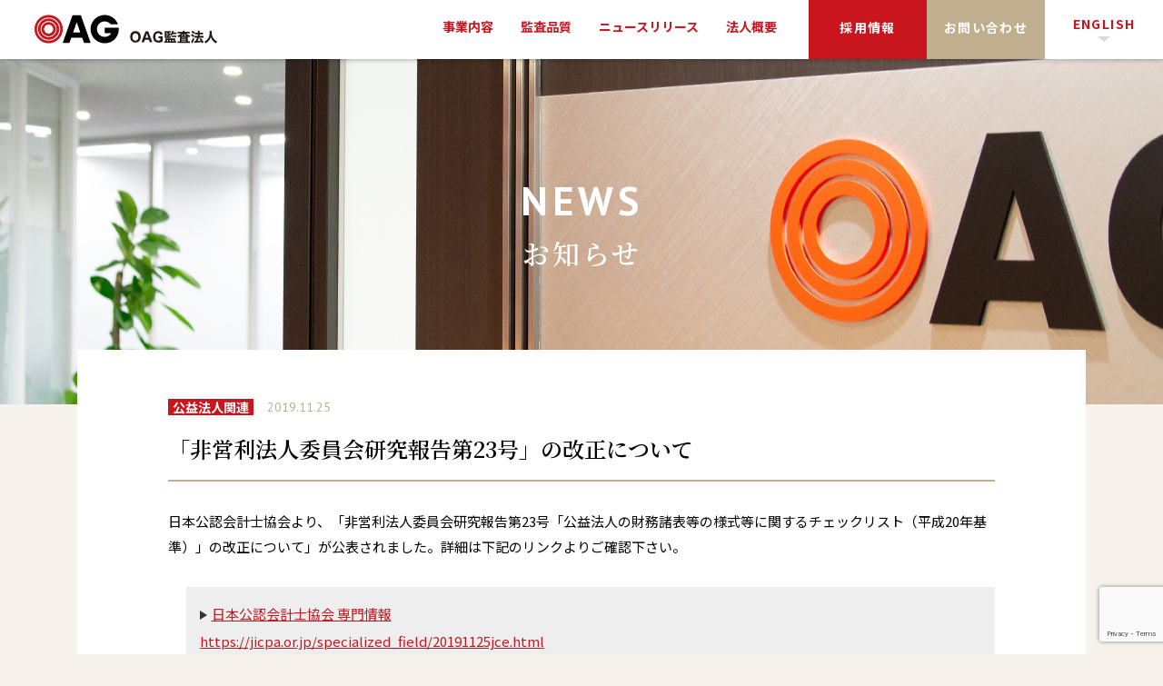

--- FILE ---
content_type: text/html; charset=UTF-8
request_url: https://oag-audit.or.jp/2019/11/25/%E3%80%8C%E9%9D%9E%E5%96%B6%E5%88%A9%E6%B3%95%E4%BA%BA%E5%A7%94%E5%93%A1%E4%BC%9A%E7%A0%94%E7%A9%B6%E5%A0%B1%E5%91%8A%E7%AC%AC23%E5%8F%B7%E3%80%8D%E3%81%AE%E6%94%B9%E6%AD%A3%E3%81%AB%E3%81%A4%E3%81%84/
body_size: 33078
content:
<!DOCTYPE html>
<html lang="ja">
<head prefix="og: http://ogp.me/ns# fb: http://ogp.me/ns/fb# article: http://ogp.me/ns/article#">
<!-- Google tag (gtag.js) -->
<script async src="https://www.googletagmanager.com/gtag/js?id=G-QK3Q7QMHQ2"></script>
<script>
  window.dataLayer = window.dataLayer || [];
  function gtag(){dataLayer.push(arguments);}
  gtag('js', new Date());

  gtag('config', 'G-QK3Q7QMHQ2');
</script>

	<meta charset="UTF-8">
	<meta http-equiv="X-UA-Compatible" content="IE=edge">
	<meta name="format-detection" content="telephone=no">
	<meta name="viewport" content="width=device-width,initial-scale=1.0">
	<meta name='robots' content='index, follow, max-image-preview:large, max-snippet:-1, max-video-preview:-1' />

	<!-- This site is optimized with the Yoast SEO plugin v24.5 - https://yoast.com/wordpress/plugins/seo/ -->
	<title>「非営利法人委員会研究報告第23号」の改正について | OAG監査法人</title>
	<link rel="canonical" href="https://oag-audit.or.jp/2019/11/25/「非営利法人委員会研究報告第23号」の改正につい/" />
	<meta property="og:locale" content="ja_JP" />
	<meta property="og:type" content="article" />
	<meta property="og:title" content="「非営利法人委員会研究報告第23号」の改正について | OAG監査法人" />
	<meta property="og:description" content="日本公認会計士協会より、「非営利法人委員会研究報告第23号「公益法人の財務諸表等の様式等に関するチェックリスト（平成20年基準）」の改正について」が公表されました。詳細は下記のリンクよりご確認下さい。 日本公認会計士協会…" />
	<meta property="og:url" content="https://oag-audit.or.jp/2019/11/25/「非営利法人委員会研究報告第23号」の改正につい/" />
	<meta property="og:site_name" content="OAG監査法人" />
	<meta property="article:published_time" content="2019-11-25T07:00:36+00:00" />
	<meta name="author" content="admin" />
	<meta name="twitter:card" content="summary_large_image" />
	<meta name="twitter:label1" content="執筆者" />
	<meta name="twitter:data1" content="admin" />
	<script type="application/ld+json" class="yoast-schema-graph">{"@context":"https://schema.org","@graph":[{"@type":"WebPage","@id":"https://oag-audit.or.jp/2019/11/25/%e3%80%8c%e9%9d%9e%e5%96%b6%e5%88%a9%e6%b3%95%e4%ba%ba%e5%a7%94%e5%93%a1%e4%bc%9a%e7%a0%94%e7%a9%b6%e5%a0%b1%e5%91%8a%e7%ac%ac23%e5%8f%b7%e3%80%8d%e3%81%ae%e6%94%b9%e6%ad%a3%e3%81%ab%e3%81%a4%e3%81%84/","url":"https://oag-audit.or.jp/2019/11/25/%e3%80%8c%e9%9d%9e%e5%96%b6%e5%88%a9%e6%b3%95%e4%ba%ba%e5%a7%94%e5%93%a1%e4%bc%9a%e7%a0%94%e7%a9%b6%e5%a0%b1%e5%91%8a%e7%ac%ac23%e5%8f%b7%e3%80%8d%e3%81%ae%e6%94%b9%e6%ad%a3%e3%81%ab%e3%81%a4%e3%81%84/","name":"「非営利法人委員会研究報告第23号」の改正について | OAG監査法人","isPartOf":{"@id":"https://oag-audit.or.jp/#website"},"datePublished":"2019-11-25T07:00:36+00:00","author":{"@id":"https://oag-audit.or.jp/#/schema/person/f3128d095a7d11f035155f3902e4c27d"},"breadcrumb":{"@id":"https://oag-audit.or.jp/2019/11/25/%e3%80%8c%e9%9d%9e%e5%96%b6%e5%88%a9%e6%b3%95%e4%ba%ba%e5%a7%94%e5%93%a1%e4%bc%9a%e7%a0%94%e7%a9%b6%e5%a0%b1%e5%91%8a%e7%ac%ac23%e5%8f%b7%e3%80%8d%e3%81%ae%e6%94%b9%e6%ad%a3%e3%81%ab%e3%81%a4%e3%81%84/#breadcrumb"},"inLanguage":"ja","potentialAction":[{"@type":"ReadAction","target":["https://oag-audit.or.jp/2019/11/25/%e3%80%8c%e9%9d%9e%e5%96%b6%e5%88%a9%e6%b3%95%e4%ba%ba%e5%a7%94%e5%93%a1%e4%bc%9a%e7%a0%94%e7%a9%b6%e5%a0%b1%e5%91%8a%e7%ac%ac23%e5%8f%b7%e3%80%8d%e3%81%ae%e6%94%b9%e6%ad%a3%e3%81%ab%e3%81%a4%e3%81%84/"]}]},{"@type":"BreadcrumbList","@id":"https://oag-audit.or.jp/2019/11/25/%e3%80%8c%e9%9d%9e%e5%96%b6%e5%88%a9%e6%b3%95%e4%ba%ba%e5%a7%94%e5%93%a1%e4%bc%9a%e7%a0%94%e7%a9%b6%e5%a0%b1%e5%91%8a%e7%ac%ac23%e5%8f%b7%e3%80%8d%e3%81%ae%e6%94%b9%e6%ad%a3%e3%81%ab%e3%81%a4%e3%81%84/#breadcrumb","itemListElement":[{"@type":"ListItem","position":1,"name":"ホーム","item":"https://oag-audit.or.jp/"},{"@type":"ListItem","position":2,"name":"ニュースリリース","item":"https://oag-audit.or.jp/news/"},{"@type":"ListItem","position":3,"name":"「非営利法人委員会研究報告第23号」の改正について"}]},{"@type":"WebSite","@id":"https://oag-audit.or.jp/#website","url":"https://oag-audit.or.jp/","name":"OAG監査法人","description":"","potentialAction":[{"@type":"SearchAction","target":{"@type":"EntryPoint","urlTemplate":"https://oag-audit.or.jp/?s={search_term_string}"},"query-input":{"@type":"PropertyValueSpecification","valueRequired":true,"valueName":"search_term_string"}}],"inLanguage":"ja"},{"@type":"Person","@id":"https://oag-audit.or.jp/#/schema/person/f3128d095a7d11f035155f3902e4c27d","name":"admin","image":{"@type":"ImageObject","inLanguage":"ja","@id":"https://oag-audit.or.jp/#/schema/person/image/","url":"https://secure.gravatar.com/avatar/d5428582c30bd756931139bc5aaed171b11f389d3362e8b7d180d52f35513f2d?s=96&d=mm&r=g","contentUrl":"https://secure.gravatar.com/avatar/d5428582c30bd756931139bc5aaed171b11f389d3362e8b7d180d52f35513f2d?s=96&d=mm&r=g","caption":"admin"},"sameAs":["https://oag-audit.sakura.ne.jp/oag-audit.or.jp"],"url":"https://oag-audit.or.jp/author/admin/"}]}</script>
	<!-- / Yoast SEO plugin. -->


<link rel="alternate" title="oEmbed (JSON)" type="application/json+oembed" href="https://oag-audit.or.jp/wp-json/oembed/1.0/embed?url=https%3A%2F%2Foag-audit.or.jp%2F2019%2F11%2F25%2F%25e3%2580%258c%25e9%259d%259e%25e5%2596%25b6%25e5%2588%25a9%25e6%25b3%2595%25e4%25ba%25ba%25e5%25a7%2594%25e5%2593%25a1%25e4%25bc%259a%25e7%25a0%2594%25e7%25a9%25b6%25e5%25a0%25b1%25e5%2591%258a%25e7%25ac%25ac23%25e5%258f%25b7%25e3%2580%258d%25e3%2581%25ae%25e6%2594%25b9%25e6%25ad%25a3%25e3%2581%25ab%25e3%2581%25a4%25e3%2581%2584%2F" />
<link rel="alternate" title="oEmbed (XML)" type="text/xml+oembed" href="https://oag-audit.or.jp/wp-json/oembed/1.0/embed?url=https%3A%2F%2Foag-audit.or.jp%2F2019%2F11%2F25%2F%25e3%2580%258c%25e9%259d%259e%25e5%2596%25b6%25e5%2588%25a9%25e6%25b3%2595%25e4%25ba%25ba%25e5%25a7%2594%25e5%2593%25a1%25e4%25bc%259a%25e7%25a0%2594%25e7%25a9%25b6%25e5%25a0%25b1%25e5%2591%258a%25e7%25ac%25ac23%25e5%258f%25b7%25e3%2580%258d%25e3%2581%25ae%25e6%2594%25b9%25e6%25ad%25a3%25e3%2581%25ab%25e3%2581%25a4%25e3%2581%2584%2F&#038;format=xml" />
<style id='wp-img-auto-sizes-contain-inline-css' type='text/css'>
img:is([sizes=auto i],[sizes^="auto," i]){contain-intrinsic-size:3000px 1500px}
/*# sourceURL=wp-img-auto-sizes-contain-inline-css */
</style>
<style id='wp-block-library-inline-css' type='text/css'>
:root{--wp-block-synced-color:#7a00df;--wp-block-synced-color--rgb:122,0,223;--wp-bound-block-color:var(--wp-block-synced-color);--wp-editor-canvas-background:#ddd;--wp-admin-theme-color:#007cba;--wp-admin-theme-color--rgb:0,124,186;--wp-admin-theme-color-darker-10:#006ba1;--wp-admin-theme-color-darker-10--rgb:0,107,160.5;--wp-admin-theme-color-darker-20:#005a87;--wp-admin-theme-color-darker-20--rgb:0,90,135;--wp-admin-border-width-focus:2px}@media (min-resolution:192dpi){:root{--wp-admin-border-width-focus:1.5px}}.wp-element-button{cursor:pointer}:root .has-very-light-gray-background-color{background-color:#eee}:root .has-very-dark-gray-background-color{background-color:#313131}:root .has-very-light-gray-color{color:#eee}:root .has-very-dark-gray-color{color:#313131}:root .has-vivid-green-cyan-to-vivid-cyan-blue-gradient-background{background:linear-gradient(135deg,#00d084,#0693e3)}:root .has-purple-crush-gradient-background{background:linear-gradient(135deg,#34e2e4,#4721fb 50%,#ab1dfe)}:root .has-hazy-dawn-gradient-background{background:linear-gradient(135deg,#faaca8,#dad0ec)}:root .has-subdued-olive-gradient-background{background:linear-gradient(135deg,#fafae1,#67a671)}:root .has-atomic-cream-gradient-background{background:linear-gradient(135deg,#fdd79a,#004a59)}:root .has-nightshade-gradient-background{background:linear-gradient(135deg,#330968,#31cdcf)}:root .has-midnight-gradient-background{background:linear-gradient(135deg,#020381,#2874fc)}:root{--wp--preset--font-size--normal:16px;--wp--preset--font-size--huge:42px}.has-regular-font-size{font-size:1em}.has-larger-font-size{font-size:2.625em}.has-normal-font-size{font-size:var(--wp--preset--font-size--normal)}.has-huge-font-size{font-size:var(--wp--preset--font-size--huge)}.has-text-align-center{text-align:center}.has-text-align-left{text-align:left}.has-text-align-right{text-align:right}.has-fit-text{white-space:nowrap!important}#end-resizable-editor-section{display:none}.aligncenter{clear:both}.items-justified-left{justify-content:flex-start}.items-justified-center{justify-content:center}.items-justified-right{justify-content:flex-end}.items-justified-space-between{justify-content:space-between}.screen-reader-text{border:0;clip-path:inset(50%);height:1px;margin:-1px;overflow:hidden;padding:0;position:absolute;width:1px;word-wrap:normal!important}.screen-reader-text:focus{background-color:#ddd;clip-path:none;color:#444;display:block;font-size:1em;height:auto;left:5px;line-height:normal;padding:15px 23px 14px;text-decoration:none;top:5px;width:auto;z-index:100000}html :where(.has-border-color){border-style:solid}html :where([style*=border-top-color]){border-top-style:solid}html :where([style*=border-right-color]){border-right-style:solid}html :where([style*=border-bottom-color]){border-bottom-style:solid}html :where([style*=border-left-color]){border-left-style:solid}html :where([style*=border-width]){border-style:solid}html :where([style*=border-top-width]){border-top-style:solid}html :where([style*=border-right-width]){border-right-style:solid}html :where([style*=border-bottom-width]){border-bottom-style:solid}html :where([style*=border-left-width]){border-left-style:solid}html :where(img[class*=wp-image-]){height:auto;max-width:100%}:where(figure){margin:0 0 1em}html :where(.is-position-sticky){--wp-admin--admin-bar--position-offset:var(--wp-admin--admin-bar--height,0px)}@media screen and (max-width:600px){html :where(.is-position-sticky){--wp-admin--admin-bar--position-offset:0px}}
/*wp_block_styles_on_demand_placeholder:697033bb238f6*/
/*# sourceURL=wp-block-library-inline-css */
</style>
<style id='classic-theme-styles-inline-css' type='text/css'>
/*! This file is auto-generated */
.wp-block-button__link{color:#fff;background-color:#32373c;border-radius:9999px;box-shadow:none;text-decoration:none;padding:calc(.667em + 2px) calc(1.333em + 2px);font-size:1.125em}.wp-block-file__button{background:#32373c;color:#fff;text-decoration:none}
/*# sourceURL=/wp-includes/css/classic-themes.min.css */
</style>
<link rel='stylesheet' id='contact-form-7-css' href='https://oag-audit.or.jp/wp-content/plugins/contact-form-7/includes/css/styles.css?ver=6.0.6' type='text/css' media='all' />
<link rel='stylesheet' id='cf7msm_styles-css' href='https://oag-audit.or.jp/wp-content/plugins/contact-form-7-multi-step-module/resources/cf7msm.css?ver=4.4.2' type='text/css' media='all' />
<script type="text/javascript" src="https://oag-audit.or.jp/wp-includes/js/jquery/jquery.min.js?ver=3.7.1" id="jquery-core-js"></script>
<script type="text/javascript" src="https://oag-audit.or.jp/wp-includes/js/jquery/jquery-migrate.min.js?ver=3.4.1" id="jquery-migrate-js"></script>
<link rel="https://api.w.org/" href="https://oag-audit.or.jp/wp-json/" /><link rel="alternate" title="JSON" type="application/json" href="https://oag-audit.or.jp/wp-json/wp/v2/posts/317" />		<link rel="shortcut icon" href="https://oag-audit.or.jp/wp-content/themes/oag-audit/img/favicon.ico" type="image/vnd.microsoft.icon">
	<link rel="icon" href="https://oag-audit.or.jp/wp-content/themes/oag-audit/img/favicon.ico" type="image/vnd.microsoft.icon">
	<link rel="apple-touch-icon" sizes="152x152" href="https://oag-audit.or.jp/wp-content/themes/oag-audit/img/apple-touch-icon-152x152.png">
		<script>
		function loadCssFunc() {
			/*! loadCSS. [c]2017 Filament Group, Inc. MIT License */
			!function(t){"use strict";t.loadCSS||(t.loadCSS=function(){});var e=loadCSS.relpreload={};if(e.support=function(){var e;try{e=t.document.createElement("link").relList.supports("preload")}catch(a){e=!1}return function(){return e}}(),e.bindMediaToggle=function(t){function e(){t.media=a}var a=t.media||"all";t.addEventListener?t.addEventListener("load",e):t.attachEvent&&t.attachEvent("onload",e),setTimeout(function(){t.rel="stylesheet",t.media="only x"}),setTimeout(e,3e3)},e.poly=function(){if(!e.support())for(var a=t.document.getElementsByTagName("link"),n=0;n<a.length;n++){var o=a[n];"preload"!==o.rel||"style"!==o.getAttribute("as")||o.getAttribute("data-loadcss")||(o.setAttribute("data-loadcss",!0),e.bindMediaToggle(o))}},!e.support()){e.poly();var a=t.setInterval(e.poly,500);t.addEventListener?t.addEventListener("load",function(){e.poly(),t.clearInterval(a)}):t.attachEvent&&t.attachEvent("onload",function(){e.poly(),t.clearInterval(a)})}"undefined"!=typeof exports?exports.loadCSS=loadCSS:t.loadCSS=loadCSS}("undefined"!=typeof global?global:this);
		}
	</script>
	<link rel="preload" as="style" href="//cdnjs.cloudflare.com/ajax/libs/twitter-bootstrap/4.0.0/css/bootstrap.min.css" onload="this.onload=null;this.rel='stylesheet'">
	<script>
		loadCssFunc();
	</script>
	<link rel="preload" as="style" href="https://fonts.googleapis.com/css?family=Noto+Sans+JP:400,500,700|Noto+Serif+JP:400,600,700&amp;subset=japanese" onload="this.onload=null;this.rel='stylesheet'">
	<script>
		loadCssFunc();
	</script>
	<link rel="preload" as="style" href="https://fonts.googleapis.com/css?family=PT+Sans:400,700" onload="this.onload=null;this.rel='stylesheet'">
	<script>
		loadCssFunc();
	</script>
	<link rel="preload" as="style" href="https://oag-audit.or.jp/wp-content/themes/oag-audit/css/ico-style.css" onload="this.onload=null;this.rel='stylesheet'">
	<script>
		loadCssFunc();
	</script>
    <link rel="preload" as="style" href="//cdnjs.cloudflare.com/ajax/libs/Swiper/4.3.3/css/swiper.min.css" onload="this.onload=null;this.rel='stylesheet'">
	<link rel="stylesheet" href="https://oag-audit.or.jp/wp-content/themes/oag-audit/style.css?1765527809">
	<link rel="stylesheet" href="https://oag-audit.or.jp/wp-content/themes/oag-audit/add.css?20260121-0202">
	<script>
		loadCssFunc();
	</script>
	<script>
		function let_vh() {
			let vh = window.innerHeight * 0.01;
			document.documentElement.style.setProperty('--vh', `${vh}px`);
		}
		function re_vh() {
			let re_vh = window.innerHeight * 0.01;
			document.documentElement.style.setProperty('--re_vh', `${re_vh}px`);
		}
		let_vh();
		re_vh();
	</script>

<script type="text/javascript">
    (function(c,l,a,r,i,t,y){
        c[a]=c[a]||function(){(c[a].q=c[a].q||[]).push(arguments)};
        t=l.createElement(r);t.async=1;t.src="https://www.clarity.ms/tag/"+i;
        y=l.getElementsByTagName(r)[0];y.parentNode.insertBefore(t,y);
    })(window, document, "clarity", "script", "s8jtkn8dd6");
</script>

<script type="text/javascript" id="mierucajs">
window.__fid = window.__fid || [];__fid.push([676506886]);
(function() {
function mieruca(){if(typeof window.__fjsld != "undefined") return; window.__fjsld = 1; var fjs = document.createElement('script'); fjs.type = 'text/javascript'; fjs.async = true; fjs.id = "fjssync"; var timestamp = new Date;fjs.src = ('https:' == document.location.protocol ? 'https' : 'http') + '://hm.mieru-ca.com/service/js/mieruca-hm.js?v='+ timestamp.getTime(); var x = document.getElementsByTagName('script')[0]; x.parentNode.insertBefore(fjs, x); };
setTimeout(mieruca, 500); document.readyState != "complete" ? (window.attachEvent ? window.attachEvent("onload", mieruca) : window.addEventListener("load", mieruca, false)) : mieruca();
})();
</script>

</head>
<body class="" id="%e3%80%8c%e9%9d%9e%e5%96%b6%e5%88%a9%e6%b3%95%e4%ba%ba%e5%a7%94%e5%93%a1%e4%bc%9a%e7%a0%94%e7%a9%b6%e5%a0%b1%e5%91%8a%e7%ac%ac23%e5%8f%b7%e3%80%8d%e3%81%ae%e6%94%b9%e6%ad%a3%e3%81%ab%e3%81%a4%e3%81%84">
<header id="header" class="header">
	<div class="header__innr d-flex">
		<div class="header__logo align-self-center">
			<a href="https://oag-audit.or.jp/"><span class="header__logo-svg"><img src="https://oag-audit.or.jp/wp-content/themes/oag-audit/img/common/logo_pc_2.svg" alt="OAG" class="pc-view"><img src="https://oag-audit.or.jp/wp-content/themes/oag-audit/img/common/logo_sp_2.svg" alt="OAG" class="sp-view"></span></a>
		</div>

		<nav class="header__nav jp-only">
			<ul class="global-nav d-flex">
				<li class="global-nav__item">
					<a><span class="global-nav__label global-nav__label--en">事業内容</span></a>
					<div class="global-nav-sub-service-tgl"><span class="global-nav-sub-service-tgl__btn"></span></div>
					<div class="global-nav-sub-service">
						<div class="container">
							
							<ul class="global-nav-sub-service-upper d-flex flex-wrap">
								<li class="global-nav-sub-service-upper__item">
									<a href="https://oag-audit.or.jp/#audit"><span>会計監査</span></a>
									<ul class="global-nav-sub-service-sub">
										<li class="global-nav-sub-service-sub__item"><a href="https://oag-audit.or.jp/service-line/fund/"><span>ファンド監査</span></a></li>
										<li class="global-nav-sub-service-sub__item"><a href="https://oag-audit.or.jp/service-line/audit/"><span>会計監査(法定監査／任意監査)</span></a></li>
									</ul>
								</li>

								<li class="global-nav-sub-service-upper__item">
									<a href="https://oag-audit.or.jp/#idx_ipo"><span>IPO支援</span></a>
									<ul class="global-nav-sub-service-sub">
										<li class="global-nav-sub-service-sub__item"><a href="https://oag-audit.or.jp/service-line/ipo/"><span>IPO支援</span></a></li>
									</ul>
								</li>

								<li class="global-nav-sub-service-upper__item">
									<a href="https://oag-audit.or.jp/#idx_fas"><span>医療・社会福祉法人</span></a>
									<ul class="global-nav-sub-service-sub">
										<li class="global-nav-sub-service-sub__item"><a href="https://oag-audit.or.jp/service-line/shafuku/"><span>社会福祉法人会計監査</span></a></li>
										<li class="global-nav-sub-service-sub__item"><a href="https://oag-audit.or.jp/service-line/iryou/"><span>医療法人会計監査</span></a></li>
										<li class="global-nav-sub-service-sub__item"><a href="https://oag-audit.or.jp/service-line/medical-consulting/"><span>医療コンサルティング</span></a></li>
									</ul>
								</li>

								<li class="global-nav-sub-service-upper__item">
									<a href="https://oag-audit.or.jp/#idx_internal_control"><span>コンサルティング</span></a>
									<ul class="global-nav-sub-service-sub">
										<li class="global-nav-sub-service-sub__item"><a href="https://oag-audit.or.jp/service-line/fas/"><span>FAS</span></a></li>
										<li class="global-nav-sub-service-sub__item"><a href="https://oag-audit.or.jp/service-line/internal-control/"><span>内部統制・業務改善支援</span></a></li>
										<li class="global-nav-sub-service-sub__item"><a href="https://oag-audit.or.jp/service-line/fraud-investigation/"><span>不正調査・不正対策支援</span></a></li>
									</ul>
								</li>

								<li class="global-nav-sub-service-upper__item">
									<a href="https://oag-audit.or.jp/#idx_internal_control"><span>その他</span></a>
									<ul class="global-nav-sub-service-sub">
										<li class="global-nav-sub-service-sub__item"><a href="https://oag-audit.or.jp/service-line/aup/"><span>合意された手続業務(AUP)</span></a></li>
									</ul>
								</li>

							</ul><!-- .global-nav-sub-service-upper -->



							<div class="global-nav-sub-service-lower">
								<p class="global-nav-sub-service-lower__ttl">OAG監査法人 特設サイト</p>
								<ul class="global-nav-sub-service-lower-list d-flex flex-wrap">
									<li class="global-nav-sub-service-lower-list__item"><a href="https://www.oag-audit.or.jp/shafuku/" target="_blank">社会福祉法人 会計監査</a></li>
									<li class="global-nav-sub-service-lower-list__item"><a href="https://www.oag-audit.or.jp/shafuku/plan/" target="_blank">社会福祉充実計画確認書作成</a></li>
									<li class="global-nav-sub-service-lower-list__item"><a href="https://www.oag-audit.or.jp/iryou/" target="_blank">医療法人 会計監査</a></li>
									<li class="global-nav-sub-service-lower-list__item"><a href="https://www.oag-audit.or.jp/medical-consulting/" target="_blank">医療経営コンサルティング</a></li>
									<li class="global-nav-sub-service-lower-list__item"><a href="https://www.oag-audit.or.jp/ipo-support/" target="_blank">IPO支援</a></li>
									<li class="global-nav-sub-service-lower-list__item"><a href="https://www.oag-audit.or.jp/fraud-investigation/" target="_blank">企業内の不正調査・不正対策</a></li>
								</ul>
							</div>
						</div>
					</div>
				</li>
				<li class="global-nav__item">
					<a><span class="global-nav__label global-nav__label--en">監査品質</span></a>
					<div class="global-nav-sub-wrap">
						<ul class="global-nav-sub">
							<li class="global-nav-sub__tgl"></li>
							<li class="global-nav-sub__item">
								<a href="https://oag-audit.or.jp/audit-quality/">品質管理に関する<br class="d-none d-lg-inline-block">基本方針</a>
							</li>
							<li class="global-nav-sub__item">
								<a href="https://oag-audit.or.jp/audit-quality/#quality-report">Quality Report</a>
							</li>
						</ul>
					</div>
				</li>
				<li class="global-nav__item">
					<a><span class="global-nav__label global-nav__label--en">ニュースリリース</span></a>
					<div class="global-nav-sub-wrap">
						<ul class="global-nav-sub">
							<li class="global-nav-sub__tgl"></li>
							<li class="global-nav-sub__item">
								<a href="https://oag-audit.or.jp/news/">お知らせ</a>
							</li>
<!--
							<li class="global-nav-sub__item">
								<a href="https://oag-audit.or.jp/news/shafuku/">社会福祉法人関連</a>
							</li>
							<li class="global-nav-sub__item">
								<a href="https://oag-audit.or.jp/news/iryou/">医療法人関連</a>
							</li>
							<li class="global-nav-sub__item">
								<a href="https://oag-audit.or.jp/news/public/">公益法人関連</a>
							</li>
							<li class="global-nav-sub__item">
								<a href="https://oag-audit.or.jp/news/fraud-">不正調査関連</a>
							</li>
							<li class="global-nav-sub__item">
								<a href="https://oag-audit.or.jp/news/ipo/">IPO関連</a>
							</li>
-->
						</ul>
					</div>
				</li>
				<li class="global-nav__item">
					<a><span class="global-nav__label global-nav__label--en">法人概要</span></a>
					<div class="global-nav-sub-wrap">
						<ul class="global-nav-sub">
							<li class="global-nav-sub__tgl"></li>
							<li class="global-nav-sub__item">
								<a href="https://oag-audit.or.jp/company/">メッセージ</a>
							</li>
							<li class="global-nav-sub__item">
								<a href="https://oag-audit.or.jp/company/#philosophy">経営理念</a>
							</li>
							<li class="global-nav-sub__item">
								<a href="https://oag-audit.or.jp/company/#members">メンバー紹介</a>
							</li>
							<li class="global-nav-sub__item">
								<a href="https://oag-audit.or.jp/company/#overview">法人概要</a>
							</li>
						</ul>
					</div>
				</li>

			
			</ul>
		</nav>

		<div class="header-func d-flex jp-only">
			<div class="header-func-btn header-func-btn--recruit">
				<a href="https://oag-audit.or.jp/recruit/"><span class="header-func-btn__label header-func-btn__label--en">採用情報</span></a>
			</div>
			<div class="header-func-btn header-func-btn--group">
				<a href="https://oag-audit.or.jp/contact/"><span class="header-func-btn__label header-func-btn__label--en">お問い合わせ</span></a>
			</div>
			<div class="header-func-btn header-func-btn--lang">
				<a href="https://oag-audit.or.jp/en/"><span class="header-func-btn__label header-func-btn__label--en">ENGLISH</span></a>
			</div>
		</div>

		
		<div class="header-func d-flex en-only">
			<div class="header-func-btn header-func-btn--lang">
				<a href="https://oag-audit.or.jp/"><span class="header-func-btn__label header-func-btn__label--en">日本語</span></a>
			</div>
		</div>

		<div class="header-tgl d-block d-lg-none">
			<button type="button" id="header-tgl" class="header-tgl__btn"><span class="header-tgl__hamburger"></span></button>
		</div>
	</div>
</header>
<main>	<div class="cover cover--news">
		<div class="cover__innr container d-flex justify-content-center align-items-center">
			<h1 class="cover-ttl"><span class="cover-ttl__main">NEWS</span><span class="cover-ttl__sub">お知らせ</span></h1>
		</div>
	</div>
	<div class="news container">
							<article class="news-single">
			<header class="news-single__header">
				<div class="news-list-attr d-flex align-items-center">
					<div class="news-list-attr__cate"><ul class="cat-links"><li><span>公益法人関連</span></li></ul></div>
					<p class="news-list-attr__date">2019.11.25</p>
				</div>
				<h1 class="news-list__ttl"><a href="https://oag-audit.or.jp/2019/11/25/%e3%80%8c%e9%9d%9e%e5%96%b6%e5%88%a9%e6%b3%95%e4%ba%ba%e5%a7%94%e5%93%a1%e4%bc%9a%e7%a0%94%e7%a9%b6%e5%a0%b1%e5%91%8a%e7%ac%ac23%e5%8f%b7%e3%80%8d%e3%81%ae%e6%94%b9%e6%ad%a3%e3%81%ab%e3%81%a4%e3%81%84/">「非営利法人委員会研究報告第23号」の改正について</a></h1>
			</header>
			<div class="news-single__body">
				<p>日本公認会計士協会より、「非営利法人委員会研究報告第23号「公益法人の財務諸表等の様式等に関するチェックリスト（平成20年基準）」の改正について」が公表されました。詳細は下記のリンクよりご確認下さい。</p>
<ul class="exam">
<li><a href="https://jicpa.or.jp/specialized_field/20191125jce.html" target="_blank" rel="noopener">日本公認会計士協会 専門情報<br />https://jicpa.or.jp/specialized_field/20191125jce.html</a></li>
</ul>
			</div>
		</article>
						<div class="pagination">
			<ol class="single-paging d-flex flex-column flex-md-row justify-content-space-between">
				<li class="single-paging__item d-flex">
														<a href="https://oag-audit.or.jp/2019/11/25/%e4%bb%a4%e5%92%8c%e5%85%83%e5%b9%b4%e5%8f%b0%e9%a2%a8%e7%ac%ac%ef%bc%91%ef%bc%99%e5%8f%b7%e3%81%ab%e3%82%88%e3%82%8b%e7%81%bd%e5%ae%b3%e3%81%ab%e3%81%8a%e3%81%91%e3%82%8b%e5%85%ac%e7%9b%8a%e8%aa%8d/" class="single-paging__innr d-flex">
						<div class="single-paging__arrow left"></div>
						<div class="single-paging__body">
							<div class="single-paging-attr"><span class="single-paging-attr__cate"><ul class="cat-links"><li>公益法人関連</li></ul></span><span class="single-paging-attr__date">2019.11.25</span></div>
							<div class="single-paging__ttl">令和元年台風第１９号による災害における公益認定法等の義務の免責について</div>
						</div>
					</a>
								</li>
				<li class="single-paging__item d-flex">
														<a href="https://oag-audit.or.jp/2019/11/29/319/" class="single-paging__innr d-flex">
						<div class="single-paging__body">
							<div class="single-paging-attr"><span class="single-paging-attr__cate"><ul class="cat-links"><li>医療法人関連</li></ul></span><span class="single-paging-attr__date">2019.11.29</span></div>
							<div class="single-paging__ttl">令和２年度診療報酬改定の基本方針（骨子案の概要）の発表について</div>
						</div>
						<div class="single-paging__arrow right"></div>
					</a>
								</li>
			</ol>
		</div>
		</div>
	<div class="oki-gold"></div>
</main>
<footer class="footer">
	<div class="container">
		<div class="footer__innr d-flex flex-column flex-lg-row justify-content-sm-center justify-content-lg-between align-items-start align-items-sm-center">
			<div class="footer__logo"><img src="https://oag-audit.or.jp/wp-content/themes/oag-audit/img/common/logo_white-black_2.svg" alt="OAG" class="w100"></div>
			<ul class="footer-nav d-flex flex-wrap">
				<li class="footer-nav__item">
					<a>事業内容</a>
					<ul class="footer-nav-sub">
						<li class="footer-nav-sub__item"><a href="https://oag-audit.or.jp/#idx_audit">会計監査</a></li>
						<li class="footer-nav-sub__item"><a href="https://oag-audit.or.jp/#idx_ipo">IPO支援</a></li>
						<li class="footer-nav-sub__item"><a href="https://oag-audit.or.jp/#idx_shafuku_iryou">医療・社会福祉法人</a></li>
						<li class="footer-nav-sub__item"><a href="https://oag-audit.or.jp/#idx_fas">コンサルティング</a></li>
					</ul>
				</li>
				<li class="footer-nav__item"><a href="https://oag-audit.or.jp/audit-quality/">監査品質</a></li>
				<li class="footer-nav__item"><a href="https://oag-audit.or.jp/company/">法人概要</a></li>
				<li class="footer-nav__item"><a href="https://oag-audit.or.jp/recruit/" target="_blank">採用情報</a></li>
				<li class="footer-nav__item"><a href="https://oag-audit.or.jp/privacy-policy/">プライバシーポリシー</a></li>
				<!-- <li class="footer-nav__item"><a href="https://oag-audit.or.jp/site-map/">サイトマップ</a></li> -->
				<li class="footer-nav__item"><a href="https://oag-audit.or.jp/hotline/">通報窓口</a></li>
			</ul>
		</div>
		<p class="footer__copyright">Copyright &copy; 2022 OAG Audit. All Rights Reserved.</p>
	</div>
</footer>
<script src="https://oag-audit.or.jp/wp-content/themes/oag-audit/js/smoothScroll.js" async></script>
<script src="https://oag-audit.or.jp/wp-content/themes/oag-audit/js/scripts.js?1719939887" defer></script>
<script type="speculationrules">
{"prefetch":[{"source":"document","where":{"and":[{"href_matches":"/*"},{"not":{"href_matches":["/wp-*.php","/wp-admin/*","/wp-content/uploads/*","/wp-content/*","/wp-content/plugins/*","/wp-content/themes/oag-audit/*","/*\\?(.+)"]}},{"not":{"selector_matches":"a[rel~=\"nofollow\"]"}},{"not":{"selector_matches":".no-prefetch, .no-prefetch a"}}]},"eagerness":"conservative"}]}
</script>
<script type="text/javascript" src="https://oag-audit.or.jp/wp-includes/js/dist/hooks.min.js?ver=dd5603f07f9220ed27f1" id="wp-hooks-js"></script>
<script type="text/javascript" src="https://oag-audit.or.jp/wp-includes/js/dist/i18n.min.js?ver=c26c3dc7bed366793375" id="wp-i18n-js"></script>
<script type="text/javascript" id="wp-i18n-js-after">
/* <![CDATA[ */
wp.i18n.setLocaleData( { 'text direction\u0004ltr': [ 'ltr' ] } );
//# sourceURL=wp-i18n-js-after
/* ]]> */
</script>
<script type="text/javascript" src="https://oag-audit.or.jp/wp-content/plugins/contact-form-7/includes/swv/js/index.js?ver=6.0.6" id="swv-js"></script>
<script type="text/javascript" id="contact-form-7-js-translations">
/* <![CDATA[ */
( function( domain, translations ) {
	var localeData = translations.locale_data[ domain ] || translations.locale_data.messages;
	localeData[""].domain = domain;
	wp.i18n.setLocaleData( localeData, domain );
} )( "contact-form-7", {"translation-revision-date":"2025-04-11 06:42:50+0000","generator":"GlotPress\/4.0.1","domain":"messages","locale_data":{"messages":{"":{"domain":"messages","plural-forms":"nplurals=1; plural=0;","lang":"ja_JP"},"This contact form is placed in the wrong place.":["\u3053\u306e\u30b3\u30f3\u30bf\u30af\u30c8\u30d5\u30a9\u30fc\u30e0\u306f\u9593\u9055\u3063\u305f\u4f4d\u7f6e\u306b\u7f6e\u304b\u308c\u3066\u3044\u307e\u3059\u3002"],"Error:":["\u30a8\u30e9\u30fc:"]}},"comment":{"reference":"includes\/js\/index.js"}} );
//# sourceURL=contact-form-7-js-translations
/* ]]> */
</script>
<script type="text/javascript" id="contact-form-7-js-before">
/* <![CDATA[ */
var wpcf7 = {
    "api": {
        "root": "https:\/\/oag-audit.or.jp\/wp-json\/",
        "namespace": "contact-form-7\/v1"
    }
};
//# sourceURL=contact-form-7-js-before
/* ]]> */
</script>
<script type="text/javascript" src="https://oag-audit.or.jp/wp-content/plugins/contact-form-7/includes/js/index.js?ver=6.0.6" id="contact-form-7-js"></script>
<script type="text/javascript" id="cf7msm-js-extra">
/* <![CDATA[ */
var cf7msm_posted_data = [];
//# sourceURL=cf7msm-js-extra
/* ]]> */
</script>
<script type="text/javascript" src="https://oag-audit.or.jp/wp-content/plugins/contact-form-7-multi-step-module/resources/cf7msm.min.js?ver=4.4.2" id="cf7msm-js"></script>
<script type="text/javascript" src="https://www.google.com/recaptcha/api.js?render=6LfAXtcqAAAAAFksI3p01cx6BQO8Jy8JA60etZVd&amp;ver=3.0" id="google-recaptcha-js"></script>
<script type="text/javascript" src="https://oag-audit.or.jp/wp-includes/js/dist/vendor/wp-polyfill.min.js?ver=3.15.0" id="wp-polyfill-js"></script>
<script type="text/javascript" id="wpcf7-recaptcha-js-before">
/* <![CDATA[ */
var wpcf7_recaptcha = {
    "sitekey": "6LfAXtcqAAAAAFksI3p01cx6BQO8Jy8JA60etZVd",
    "actions": {
        "homepage": "homepage",
        "contactform": "contactform"
    }
};
//# sourceURL=wpcf7-recaptcha-js-before
/* ]]> */
</script>
<script type="text/javascript" src="https://oag-audit.or.jp/wp-content/plugins/contact-form-7/modules/recaptcha/index.js?ver=6.0.6" id="wpcf7-recaptcha-js"></script>
</body>
</html>


--- FILE ---
content_type: text/html; charset=utf-8
request_url: https://www.google.com/recaptcha/api2/anchor?ar=1&k=6LfAXtcqAAAAAFksI3p01cx6BQO8Jy8JA60etZVd&co=aHR0cHM6Ly9vYWctYXVkaXQub3IuanA6NDQz&hl=en&v=PoyoqOPhxBO7pBk68S4YbpHZ&size=invisible&anchor-ms=20000&execute-ms=30000&cb=ygq1ubcrsti4
body_size: 48952
content:
<!DOCTYPE HTML><html dir="ltr" lang="en"><head><meta http-equiv="Content-Type" content="text/html; charset=UTF-8">
<meta http-equiv="X-UA-Compatible" content="IE=edge">
<title>reCAPTCHA</title>
<style type="text/css">
/* cyrillic-ext */
@font-face {
  font-family: 'Roboto';
  font-style: normal;
  font-weight: 400;
  font-stretch: 100%;
  src: url(//fonts.gstatic.com/s/roboto/v48/KFO7CnqEu92Fr1ME7kSn66aGLdTylUAMa3GUBHMdazTgWw.woff2) format('woff2');
  unicode-range: U+0460-052F, U+1C80-1C8A, U+20B4, U+2DE0-2DFF, U+A640-A69F, U+FE2E-FE2F;
}
/* cyrillic */
@font-face {
  font-family: 'Roboto';
  font-style: normal;
  font-weight: 400;
  font-stretch: 100%;
  src: url(//fonts.gstatic.com/s/roboto/v48/KFO7CnqEu92Fr1ME7kSn66aGLdTylUAMa3iUBHMdazTgWw.woff2) format('woff2');
  unicode-range: U+0301, U+0400-045F, U+0490-0491, U+04B0-04B1, U+2116;
}
/* greek-ext */
@font-face {
  font-family: 'Roboto';
  font-style: normal;
  font-weight: 400;
  font-stretch: 100%;
  src: url(//fonts.gstatic.com/s/roboto/v48/KFO7CnqEu92Fr1ME7kSn66aGLdTylUAMa3CUBHMdazTgWw.woff2) format('woff2');
  unicode-range: U+1F00-1FFF;
}
/* greek */
@font-face {
  font-family: 'Roboto';
  font-style: normal;
  font-weight: 400;
  font-stretch: 100%;
  src: url(//fonts.gstatic.com/s/roboto/v48/KFO7CnqEu92Fr1ME7kSn66aGLdTylUAMa3-UBHMdazTgWw.woff2) format('woff2');
  unicode-range: U+0370-0377, U+037A-037F, U+0384-038A, U+038C, U+038E-03A1, U+03A3-03FF;
}
/* math */
@font-face {
  font-family: 'Roboto';
  font-style: normal;
  font-weight: 400;
  font-stretch: 100%;
  src: url(//fonts.gstatic.com/s/roboto/v48/KFO7CnqEu92Fr1ME7kSn66aGLdTylUAMawCUBHMdazTgWw.woff2) format('woff2');
  unicode-range: U+0302-0303, U+0305, U+0307-0308, U+0310, U+0312, U+0315, U+031A, U+0326-0327, U+032C, U+032F-0330, U+0332-0333, U+0338, U+033A, U+0346, U+034D, U+0391-03A1, U+03A3-03A9, U+03B1-03C9, U+03D1, U+03D5-03D6, U+03F0-03F1, U+03F4-03F5, U+2016-2017, U+2034-2038, U+203C, U+2040, U+2043, U+2047, U+2050, U+2057, U+205F, U+2070-2071, U+2074-208E, U+2090-209C, U+20D0-20DC, U+20E1, U+20E5-20EF, U+2100-2112, U+2114-2115, U+2117-2121, U+2123-214F, U+2190, U+2192, U+2194-21AE, U+21B0-21E5, U+21F1-21F2, U+21F4-2211, U+2213-2214, U+2216-22FF, U+2308-230B, U+2310, U+2319, U+231C-2321, U+2336-237A, U+237C, U+2395, U+239B-23B7, U+23D0, U+23DC-23E1, U+2474-2475, U+25AF, U+25B3, U+25B7, U+25BD, U+25C1, U+25CA, U+25CC, U+25FB, U+266D-266F, U+27C0-27FF, U+2900-2AFF, U+2B0E-2B11, U+2B30-2B4C, U+2BFE, U+3030, U+FF5B, U+FF5D, U+1D400-1D7FF, U+1EE00-1EEFF;
}
/* symbols */
@font-face {
  font-family: 'Roboto';
  font-style: normal;
  font-weight: 400;
  font-stretch: 100%;
  src: url(//fonts.gstatic.com/s/roboto/v48/KFO7CnqEu92Fr1ME7kSn66aGLdTylUAMaxKUBHMdazTgWw.woff2) format('woff2');
  unicode-range: U+0001-000C, U+000E-001F, U+007F-009F, U+20DD-20E0, U+20E2-20E4, U+2150-218F, U+2190, U+2192, U+2194-2199, U+21AF, U+21E6-21F0, U+21F3, U+2218-2219, U+2299, U+22C4-22C6, U+2300-243F, U+2440-244A, U+2460-24FF, U+25A0-27BF, U+2800-28FF, U+2921-2922, U+2981, U+29BF, U+29EB, U+2B00-2BFF, U+4DC0-4DFF, U+FFF9-FFFB, U+10140-1018E, U+10190-1019C, U+101A0, U+101D0-101FD, U+102E0-102FB, U+10E60-10E7E, U+1D2C0-1D2D3, U+1D2E0-1D37F, U+1F000-1F0FF, U+1F100-1F1AD, U+1F1E6-1F1FF, U+1F30D-1F30F, U+1F315, U+1F31C, U+1F31E, U+1F320-1F32C, U+1F336, U+1F378, U+1F37D, U+1F382, U+1F393-1F39F, U+1F3A7-1F3A8, U+1F3AC-1F3AF, U+1F3C2, U+1F3C4-1F3C6, U+1F3CA-1F3CE, U+1F3D4-1F3E0, U+1F3ED, U+1F3F1-1F3F3, U+1F3F5-1F3F7, U+1F408, U+1F415, U+1F41F, U+1F426, U+1F43F, U+1F441-1F442, U+1F444, U+1F446-1F449, U+1F44C-1F44E, U+1F453, U+1F46A, U+1F47D, U+1F4A3, U+1F4B0, U+1F4B3, U+1F4B9, U+1F4BB, U+1F4BF, U+1F4C8-1F4CB, U+1F4D6, U+1F4DA, U+1F4DF, U+1F4E3-1F4E6, U+1F4EA-1F4ED, U+1F4F7, U+1F4F9-1F4FB, U+1F4FD-1F4FE, U+1F503, U+1F507-1F50B, U+1F50D, U+1F512-1F513, U+1F53E-1F54A, U+1F54F-1F5FA, U+1F610, U+1F650-1F67F, U+1F687, U+1F68D, U+1F691, U+1F694, U+1F698, U+1F6AD, U+1F6B2, U+1F6B9-1F6BA, U+1F6BC, U+1F6C6-1F6CF, U+1F6D3-1F6D7, U+1F6E0-1F6EA, U+1F6F0-1F6F3, U+1F6F7-1F6FC, U+1F700-1F7FF, U+1F800-1F80B, U+1F810-1F847, U+1F850-1F859, U+1F860-1F887, U+1F890-1F8AD, U+1F8B0-1F8BB, U+1F8C0-1F8C1, U+1F900-1F90B, U+1F93B, U+1F946, U+1F984, U+1F996, U+1F9E9, U+1FA00-1FA6F, U+1FA70-1FA7C, U+1FA80-1FA89, U+1FA8F-1FAC6, U+1FACE-1FADC, U+1FADF-1FAE9, U+1FAF0-1FAF8, U+1FB00-1FBFF;
}
/* vietnamese */
@font-face {
  font-family: 'Roboto';
  font-style: normal;
  font-weight: 400;
  font-stretch: 100%;
  src: url(//fonts.gstatic.com/s/roboto/v48/KFO7CnqEu92Fr1ME7kSn66aGLdTylUAMa3OUBHMdazTgWw.woff2) format('woff2');
  unicode-range: U+0102-0103, U+0110-0111, U+0128-0129, U+0168-0169, U+01A0-01A1, U+01AF-01B0, U+0300-0301, U+0303-0304, U+0308-0309, U+0323, U+0329, U+1EA0-1EF9, U+20AB;
}
/* latin-ext */
@font-face {
  font-family: 'Roboto';
  font-style: normal;
  font-weight: 400;
  font-stretch: 100%;
  src: url(//fonts.gstatic.com/s/roboto/v48/KFO7CnqEu92Fr1ME7kSn66aGLdTylUAMa3KUBHMdazTgWw.woff2) format('woff2');
  unicode-range: U+0100-02BA, U+02BD-02C5, U+02C7-02CC, U+02CE-02D7, U+02DD-02FF, U+0304, U+0308, U+0329, U+1D00-1DBF, U+1E00-1E9F, U+1EF2-1EFF, U+2020, U+20A0-20AB, U+20AD-20C0, U+2113, U+2C60-2C7F, U+A720-A7FF;
}
/* latin */
@font-face {
  font-family: 'Roboto';
  font-style: normal;
  font-weight: 400;
  font-stretch: 100%;
  src: url(//fonts.gstatic.com/s/roboto/v48/KFO7CnqEu92Fr1ME7kSn66aGLdTylUAMa3yUBHMdazQ.woff2) format('woff2');
  unicode-range: U+0000-00FF, U+0131, U+0152-0153, U+02BB-02BC, U+02C6, U+02DA, U+02DC, U+0304, U+0308, U+0329, U+2000-206F, U+20AC, U+2122, U+2191, U+2193, U+2212, U+2215, U+FEFF, U+FFFD;
}
/* cyrillic-ext */
@font-face {
  font-family: 'Roboto';
  font-style: normal;
  font-weight: 500;
  font-stretch: 100%;
  src: url(//fonts.gstatic.com/s/roboto/v48/KFO7CnqEu92Fr1ME7kSn66aGLdTylUAMa3GUBHMdazTgWw.woff2) format('woff2');
  unicode-range: U+0460-052F, U+1C80-1C8A, U+20B4, U+2DE0-2DFF, U+A640-A69F, U+FE2E-FE2F;
}
/* cyrillic */
@font-face {
  font-family: 'Roboto';
  font-style: normal;
  font-weight: 500;
  font-stretch: 100%;
  src: url(//fonts.gstatic.com/s/roboto/v48/KFO7CnqEu92Fr1ME7kSn66aGLdTylUAMa3iUBHMdazTgWw.woff2) format('woff2');
  unicode-range: U+0301, U+0400-045F, U+0490-0491, U+04B0-04B1, U+2116;
}
/* greek-ext */
@font-face {
  font-family: 'Roboto';
  font-style: normal;
  font-weight: 500;
  font-stretch: 100%;
  src: url(//fonts.gstatic.com/s/roboto/v48/KFO7CnqEu92Fr1ME7kSn66aGLdTylUAMa3CUBHMdazTgWw.woff2) format('woff2');
  unicode-range: U+1F00-1FFF;
}
/* greek */
@font-face {
  font-family: 'Roboto';
  font-style: normal;
  font-weight: 500;
  font-stretch: 100%;
  src: url(//fonts.gstatic.com/s/roboto/v48/KFO7CnqEu92Fr1ME7kSn66aGLdTylUAMa3-UBHMdazTgWw.woff2) format('woff2');
  unicode-range: U+0370-0377, U+037A-037F, U+0384-038A, U+038C, U+038E-03A1, U+03A3-03FF;
}
/* math */
@font-face {
  font-family: 'Roboto';
  font-style: normal;
  font-weight: 500;
  font-stretch: 100%;
  src: url(//fonts.gstatic.com/s/roboto/v48/KFO7CnqEu92Fr1ME7kSn66aGLdTylUAMawCUBHMdazTgWw.woff2) format('woff2');
  unicode-range: U+0302-0303, U+0305, U+0307-0308, U+0310, U+0312, U+0315, U+031A, U+0326-0327, U+032C, U+032F-0330, U+0332-0333, U+0338, U+033A, U+0346, U+034D, U+0391-03A1, U+03A3-03A9, U+03B1-03C9, U+03D1, U+03D5-03D6, U+03F0-03F1, U+03F4-03F5, U+2016-2017, U+2034-2038, U+203C, U+2040, U+2043, U+2047, U+2050, U+2057, U+205F, U+2070-2071, U+2074-208E, U+2090-209C, U+20D0-20DC, U+20E1, U+20E5-20EF, U+2100-2112, U+2114-2115, U+2117-2121, U+2123-214F, U+2190, U+2192, U+2194-21AE, U+21B0-21E5, U+21F1-21F2, U+21F4-2211, U+2213-2214, U+2216-22FF, U+2308-230B, U+2310, U+2319, U+231C-2321, U+2336-237A, U+237C, U+2395, U+239B-23B7, U+23D0, U+23DC-23E1, U+2474-2475, U+25AF, U+25B3, U+25B7, U+25BD, U+25C1, U+25CA, U+25CC, U+25FB, U+266D-266F, U+27C0-27FF, U+2900-2AFF, U+2B0E-2B11, U+2B30-2B4C, U+2BFE, U+3030, U+FF5B, U+FF5D, U+1D400-1D7FF, U+1EE00-1EEFF;
}
/* symbols */
@font-face {
  font-family: 'Roboto';
  font-style: normal;
  font-weight: 500;
  font-stretch: 100%;
  src: url(//fonts.gstatic.com/s/roboto/v48/KFO7CnqEu92Fr1ME7kSn66aGLdTylUAMaxKUBHMdazTgWw.woff2) format('woff2');
  unicode-range: U+0001-000C, U+000E-001F, U+007F-009F, U+20DD-20E0, U+20E2-20E4, U+2150-218F, U+2190, U+2192, U+2194-2199, U+21AF, U+21E6-21F0, U+21F3, U+2218-2219, U+2299, U+22C4-22C6, U+2300-243F, U+2440-244A, U+2460-24FF, U+25A0-27BF, U+2800-28FF, U+2921-2922, U+2981, U+29BF, U+29EB, U+2B00-2BFF, U+4DC0-4DFF, U+FFF9-FFFB, U+10140-1018E, U+10190-1019C, U+101A0, U+101D0-101FD, U+102E0-102FB, U+10E60-10E7E, U+1D2C0-1D2D3, U+1D2E0-1D37F, U+1F000-1F0FF, U+1F100-1F1AD, U+1F1E6-1F1FF, U+1F30D-1F30F, U+1F315, U+1F31C, U+1F31E, U+1F320-1F32C, U+1F336, U+1F378, U+1F37D, U+1F382, U+1F393-1F39F, U+1F3A7-1F3A8, U+1F3AC-1F3AF, U+1F3C2, U+1F3C4-1F3C6, U+1F3CA-1F3CE, U+1F3D4-1F3E0, U+1F3ED, U+1F3F1-1F3F3, U+1F3F5-1F3F7, U+1F408, U+1F415, U+1F41F, U+1F426, U+1F43F, U+1F441-1F442, U+1F444, U+1F446-1F449, U+1F44C-1F44E, U+1F453, U+1F46A, U+1F47D, U+1F4A3, U+1F4B0, U+1F4B3, U+1F4B9, U+1F4BB, U+1F4BF, U+1F4C8-1F4CB, U+1F4D6, U+1F4DA, U+1F4DF, U+1F4E3-1F4E6, U+1F4EA-1F4ED, U+1F4F7, U+1F4F9-1F4FB, U+1F4FD-1F4FE, U+1F503, U+1F507-1F50B, U+1F50D, U+1F512-1F513, U+1F53E-1F54A, U+1F54F-1F5FA, U+1F610, U+1F650-1F67F, U+1F687, U+1F68D, U+1F691, U+1F694, U+1F698, U+1F6AD, U+1F6B2, U+1F6B9-1F6BA, U+1F6BC, U+1F6C6-1F6CF, U+1F6D3-1F6D7, U+1F6E0-1F6EA, U+1F6F0-1F6F3, U+1F6F7-1F6FC, U+1F700-1F7FF, U+1F800-1F80B, U+1F810-1F847, U+1F850-1F859, U+1F860-1F887, U+1F890-1F8AD, U+1F8B0-1F8BB, U+1F8C0-1F8C1, U+1F900-1F90B, U+1F93B, U+1F946, U+1F984, U+1F996, U+1F9E9, U+1FA00-1FA6F, U+1FA70-1FA7C, U+1FA80-1FA89, U+1FA8F-1FAC6, U+1FACE-1FADC, U+1FADF-1FAE9, U+1FAF0-1FAF8, U+1FB00-1FBFF;
}
/* vietnamese */
@font-face {
  font-family: 'Roboto';
  font-style: normal;
  font-weight: 500;
  font-stretch: 100%;
  src: url(//fonts.gstatic.com/s/roboto/v48/KFO7CnqEu92Fr1ME7kSn66aGLdTylUAMa3OUBHMdazTgWw.woff2) format('woff2');
  unicode-range: U+0102-0103, U+0110-0111, U+0128-0129, U+0168-0169, U+01A0-01A1, U+01AF-01B0, U+0300-0301, U+0303-0304, U+0308-0309, U+0323, U+0329, U+1EA0-1EF9, U+20AB;
}
/* latin-ext */
@font-face {
  font-family: 'Roboto';
  font-style: normal;
  font-weight: 500;
  font-stretch: 100%;
  src: url(//fonts.gstatic.com/s/roboto/v48/KFO7CnqEu92Fr1ME7kSn66aGLdTylUAMa3KUBHMdazTgWw.woff2) format('woff2');
  unicode-range: U+0100-02BA, U+02BD-02C5, U+02C7-02CC, U+02CE-02D7, U+02DD-02FF, U+0304, U+0308, U+0329, U+1D00-1DBF, U+1E00-1E9F, U+1EF2-1EFF, U+2020, U+20A0-20AB, U+20AD-20C0, U+2113, U+2C60-2C7F, U+A720-A7FF;
}
/* latin */
@font-face {
  font-family: 'Roboto';
  font-style: normal;
  font-weight: 500;
  font-stretch: 100%;
  src: url(//fonts.gstatic.com/s/roboto/v48/KFO7CnqEu92Fr1ME7kSn66aGLdTylUAMa3yUBHMdazQ.woff2) format('woff2');
  unicode-range: U+0000-00FF, U+0131, U+0152-0153, U+02BB-02BC, U+02C6, U+02DA, U+02DC, U+0304, U+0308, U+0329, U+2000-206F, U+20AC, U+2122, U+2191, U+2193, U+2212, U+2215, U+FEFF, U+FFFD;
}
/* cyrillic-ext */
@font-face {
  font-family: 'Roboto';
  font-style: normal;
  font-weight: 900;
  font-stretch: 100%;
  src: url(//fonts.gstatic.com/s/roboto/v48/KFO7CnqEu92Fr1ME7kSn66aGLdTylUAMa3GUBHMdazTgWw.woff2) format('woff2');
  unicode-range: U+0460-052F, U+1C80-1C8A, U+20B4, U+2DE0-2DFF, U+A640-A69F, U+FE2E-FE2F;
}
/* cyrillic */
@font-face {
  font-family: 'Roboto';
  font-style: normal;
  font-weight: 900;
  font-stretch: 100%;
  src: url(//fonts.gstatic.com/s/roboto/v48/KFO7CnqEu92Fr1ME7kSn66aGLdTylUAMa3iUBHMdazTgWw.woff2) format('woff2');
  unicode-range: U+0301, U+0400-045F, U+0490-0491, U+04B0-04B1, U+2116;
}
/* greek-ext */
@font-face {
  font-family: 'Roboto';
  font-style: normal;
  font-weight: 900;
  font-stretch: 100%;
  src: url(//fonts.gstatic.com/s/roboto/v48/KFO7CnqEu92Fr1ME7kSn66aGLdTylUAMa3CUBHMdazTgWw.woff2) format('woff2');
  unicode-range: U+1F00-1FFF;
}
/* greek */
@font-face {
  font-family: 'Roboto';
  font-style: normal;
  font-weight: 900;
  font-stretch: 100%;
  src: url(//fonts.gstatic.com/s/roboto/v48/KFO7CnqEu92Fr1ME7kSn66aGLdTylUAMa3-UBHMdazTgWw.woff2) format('woff2');
  unicode-range: U+0370-0377, U+037A-037F, U+0384-038A, U+038C, U+038E-03A1, U+03A3-03FF;
}
/* math */
@font-face {
  font-family: 'Roboto';
  font-style: normal;
  font-weight: 900;
  font-stretch: 100%;
  src: url(//fonts.gstatic.com/s/roboto/v48/KFO7CnqEu92Fr1ME7kSn66aGLdTylUAMawCUBHMdazTgWw.woff2) format('woff2');
  unicode-range: U+0302-0303, U+0305, U+0307-0308, U+0310, U+0312, U+0315, U+031A, U+0326-0327, U+032C, U+032F-0330, U+0332-0333, U+0338, U+033A, U+0346, U+034D, U+0391-03A1, U+03A3-03A9, U+03B1-03C9, U+03D1, U+03D5-03D6, U+03F0-03F1, U+03F4-03F5, U+2016-2017, U+2034-2038, U+203C, U+2040, U+2043, U+2047, U+2050, U+2057, U+205F, U+2070-2071, U+2074-208E, U+2090-209C, U+20D0-20DC, U+20E1, U+20E5-20EF, U+2100-2112, U+2114-2115, U+2117-2121, U+2123-214F, U+2190, U+2192, U+2194-21AE, U+21B0-21E5, U+21F1-21F2, U+21F4-2211, U+2213-2214, U+2216-22FF, U+2308-230B, U+2310, U+2319, U+231C-2321, U+2336-237A, U+237C, U+2395, U+239B-23B7, U+23D0, U+23DC-23E1, U+2474-2475, U+25AF, U+25B3, U+25B7, U+25BD, U+25C1, U+25CA, U+25CC, U+25FB, U+266D-266F, U+27C0-27FF, U+2900-2AFF, U+2B0E-2B11, U+2B30-2B4C, U+2BFE, U+3030, U+FF5B, U+FF5D, U+1D400-1D7FF, U+1EE00-1EEFF;
}
/* symbols */
@font-face {
  font-family: 'Roboto';
  font-style: normal;
  font-weight: 900;
  font-stretch: 100%;
  src: url(//fonts.gstatic.com/s/roboto/v48/KFO7CnqEu92Fr1ME7kSn66aGLdTylUAMaxKUBHMdazTgWw.woff2) format('woff2');
  unicode-range: U+0001-000C, U+000E-001F, U+007F-009F, U+20DD-20E0, U+20E2-20E4, U+2150-218F, U+2190, U+2192, U+2194-2199, U+21AF, U+21E6-21F0, U+21F3, U+2218-2219, U+2299, U+22C4-22C6, U+2300-243F, U+2440-244A, U+2460-24FF, U+25A0-27BF, U+2800-28FF, U+2921-2922, U+2981, U+29BF, U+29EB, U+2B00-2BFF, U+4DC0-4DFF, U+FFF9-FFFB, U+10140-1018E, U+10190-1019C, U+101A0, U+101D0-101FD, U+102E0-102FB, U+10E60-10E7E, U+1D2C0-1D2D3, U+1D2E0-1D37F, U+1F000-1F0FF, U+1F100-1F1AD, U+1F1E6-1F1FF, U+1F30D-1F30F, U+1F315, U+1F31C, U+1F31E, U+1F320-1F32C, U+1F336, U+1F378, U+1F37D, U+1F382, U+1F393-1F39F, U+1F3A7-1F3A8, U+1F3AC-1F3AF, U+1F3C2, U+1F3C4-1F3C6, U+1F3CA-1F3CE, U+1F3D4-1F3E0, U+1F3ED, U+1F3F1-1F3F3, U+1F3F5-1F3F7, U+1F408, U+1F415, U+1F41F, U+1F426, U+1F43F, U+1F441-1F442, U+1F444, U+1F446-1F449, U+1F44C-1F44E, U+1F453, U+1F46A, U+1F47D, U+1F4A3, U+1F4B0, U+1F4B3, U+1F4B9, U+1F4BB, U+1F4BF, U+1F4C8-1F4CB, U+1F4D6, U+1F4DA, U+1F4DF, U+1F4E3-1F4E6, U+1F4EA-1F4ED, U+1F4F7, U+1F4F9-1F4FB, U+1F4FD-1F4FE, U+1F503, U+1F507-1F50B, U+1F50D, U+1F512-1F513, U+1F53E-1F54A, U+1F54F-1F5FA, U+1F610, U+1F650-1F67F, U+1F687, U+1F68D, U+1F691, U+1F694, U+1F698, U+1F6AD, U+1F6B2, U+1F6B9-1F6BA, U+1F6BC, U+1F6C6-1F6CF, U+1F6D3-1F6D7, U+1F6E0-1F6EA, U+1F6F0-1F6F3, U+1F6F7-1F6FC, U+1F700-1F7FF, U+1F800-1F80B, U+1F810-1F847, U+1F850-1F859, U+1F860-1F887, U+1F890-1F8AD, U+1F8B0-1F8BB, U+1F8C0-1F8C1, U+1F900-1F90B, U+1F93B, U+1F946, U+1F984, U+1F996, U+1F9E9, U+1FA00-1FA6F, U+1FA70-1FA7C, U+1FA80-1FA89, U+1FA8F-1FAC6, U+1FACE-1FADC, U+1FADF-1FAE9, U+1FAF0-1FAF8, U+1FB00-1FBFF;
}
/* vietnamese */
@font-face {
  font-family: 'Roboto';
  font-style: normal;
  font-weight: 900;
  font-stretch: 100%;
  src: url(//fonts.gstatic.com/s/roboto/v48/KFO7CnqEu92Fr1ME7kSn66aGLdTylUAMa3OUBHMdazTgWw.woff2) format('woff2');
  unicode-range: U+0102-0103, U+0110-0111, U+0128-0129, U+0168-0169, U+01A0-01A1, U+01AF-01B0, U+0300-0301, U+0303-0304, U+0308-0309, U+0323, U+0329, U+1EA0-1EF9, U+20AB;
}
/* latin-ext */
@font-face {
  font-family: 'Roboto';
  font-style: normal;
  font-weight: 900;
  font-stretch: 100%;
  src: url(//fonts.gstatic.com/s/roboto/v48/KFO7CnqEu92Fr1ME7kSn66aGLdTylUAMa3KUBHMdazTgWw.woff2) format('woff2');
  unicode-range: U+0100-02BA, U+02BD-02C5, U+02C7-02CC, U+02CE-02D7, U+02DD-02FF, U+0304, U+0308, U+0329, U+1D00-1DBF, U+1E00-1E9F, U+1EF2-1EFF, U+2020, U+20A0-20AB, U+20AD-20C0, U+2113, U+2C60-2C7F, U+A720-A7FF;
}
/* latin */
@font-face {
  font-family: 'Roboto';
  font-style: normal;
  font-weight: 900;
  font-stretch: 100%;
  src: url(//fonts.gstatic.com/s/roboto/v48/KFO7CnqEu92Fr1ME7kSn66aGLdTylUAMa3yUBHMdazQ.woff2) format('woff2');
  unicode-range: U+0000-00FF, U+0131, U+0152-0153, U+02BB-02BC, U+02C6, U+02DA, U+02DC, U+0304, U+0308, U+0329, U+2000-206F, U+20AC, U+2122, U+2191, U+2193, U+2212, U+2215, U+FEFF, U+FFFD;
}

</style>
<link rel="stylesheet" type="text/css" href="https://www.gstatic.com/recaptcha/releases/PoyoqOPhxBO7pBk68S4YbpHZ/styles__ltr.css">
<script nonce="mzJeJnEHZf_Rwo25FyVe-Q" type="text/javascript">window['__recaptcha_api'] = 'https://www.google.com/recaptcha/api2/';</script>
<script type="text/javascript" src="https://www.gstatic.com/recaptcha/releases/PoyoqOPhxBO7pBk68S4YbpHZ/recaptcha__en.js" nonce="mzJeJnEHZf_Rwo25FyVe-Q">
      
    </script></head>
<body><div id="rc-anchor-alert" class="rc-anchor-alert"></div>
<input type="hidden" id="recaptcha-token" value="[base64]">
<script type="text/javascript" nonce="mzJeJnEHZf_Rwo25FyVe-Q">
      recaptcha.anchor.Main.init("[\x22ainput\x22,[\x22bgdata\x22,\x22\x22,\[base64]/[base64]/[base64]/ZyhXLGgpOnEoW04sMjEsbF0sVywwKSxoKSxmYWxzZSxmYWxzZSl9Y2F0Y2goayl7RygzNTgsVyk/[base64]/[base64]/[base64]/[base64]/[base64]/[base64]/[base64]/bmV3IEJbT10oRFswXSk6dz09Mj9uZXcgQltPXShEWzBdLERbMV0pOnc9PTM/bmV3IEJbT10oRFswXSxEWzFdLERbMl0pOnc9PTQ/[base64]/[base64]/[base64]/[base64]/[base64]\\u003d\x22,\[base64]\x22,\x22R3/[base64]/DkxvDiynDuMOnwqJTw6rCjcOMwoZZwqpHwqgxwoYFw53DjsKXfCTDoC7CkyzCkcOSdMOHecKFBMO5ecOGDsKjNBhzfSXChMKtLMOOwrMBEzYwDcOUwrZcLcOUAcOEHsKAwr/DlMO6wrQUe8OEKCTCszLDsHXCsm7CgEldwoEybWgOcMKkwrrDp0fDiDIHw63CulnDtsOhT8KHwqNEwpHDucKRwoQDwrrCmsKww4JAw5hkwrLDiMOQw7/CnSLDlzfCr8OmfRnCqMKdBMOIwpXColjDhcK8w5JdQcKiw7EZAcOXa8KrwrEWM8KAw5DDv8OuVA/Cpm/DsWYYwrUAaEV+JRbDnWPCs8O7Lz9Bw6g4wo17w5PDtcKkw5kIBsKYw7pLwpAHwrnChTvDu33Cv8Kcw6XDv3bCusOawp7CnwfChsOjccKoLw7Cqh7CkVfDmsO2NFROwr/DqcO6w45SSANKwo3Dq3fDpcKtZTTCgcOiw7DCtsKXwqXCnsKrwr4GwrvCrHzCmD3CrWTDicK+ODLDnMK9CsO9TsOgG3NRw4LCnUzDnhMBw7/CtsOmwpVqCcK8Lx9xHMK8w6UKwqfClsOyDMKXcR9Bwr/Du1vDsEo4DinDjMOIwrRhw4BcwovCuGnCucOAS8OSwq4EJsOnDMKKw4TDpWEAKsODQ2XCpBHDpQokXMOiw47Dsn8iR8KOwr9AD8OmXBjCtMKQIsKnfsO0CyjCkcO5C8OsKkcQaFPDpsKML8KrwqlpA1R4w5UNf8Kdw7/DpcOYNsKdwqZ+aU/DonTCmUtdE8KOMcOdw7XDrjvDpsK1O8OACErCvcODCXIueDDCohXCisOgw6TDkzbDl3pLw4x6Wwg9Am1oacK7wozDug/CgjbDpMOGw6c8wqpvwp4ldcK7YcOnw6V/DQI5fF7DnVQFbsOtwqZDwr/Cj8OnSsKdworCs8ORwoPCr8OPPsKJwpB6TMOJwqbCnsOwwrDDi8Onw6s2AcKAbsOEw4HDocKPw5l5wqjDgMO7dz48Exdiw7Z/[base64]/CssK6HgvCgUHDq8ORHm7CvMK+bDfCusOiXWoWw5/[base64]/ScOhw4BAwqXDklvCjcKMYn42w7USwrlSfcKOVQFDMMOcc8OKw5XCoDc1wp5bwqXDr0o8wr8ww6LCv8KLVcKnw4vDhhNpw5BNEh4dw6fDisK/[base64]/dR/DuRnDtCZQEcKGE1DDpMORK8KFZk3CncKHOsOXWB7DgsOMfRzDlBrDs8O+PsKdPS3DuMK9eSkyKmo7fsOmMWE6wr1IV8KJw4dDw7TCunUVwpXCqMKIw5nDjMK8JcKGUAZsOFAJfDrCvcOQO0Z1B8K6bHjCk8KRw7/DsXUdw6fCn8KuRy4Lwr0dN8OPXsKVWmzClsKZwqEQC0TDg8KWHsKww4xjwpLDmg/Csx7DlgIMwqEcwqHDt8OPwpINNUbDl8OFwoHCohNxwrjCu8KxHsKgw7LDvAjDkMOAwq/Cr8KDwo7DpsOywpPDoX3DvMO/[base64]/JQ03w4FZP3tTCMOhesOlGFTCtgLCggd2wpPCk0/[base64]/CvMK1woYMY0fDv3PDkWTCjy3DpMOkwoVewrnClVxGD8KhMCXDpT1INyPCmAbDvcOFw4fCtsO2wp/DpivCpnY6ZMOMwqrCpMOdZMKUw51tw5LDgcKGwrV1w48Uw7ZwJ8O+w7VhL8OZwrVWw4IzOcK6w7towp/DkVZdwoXDvsKpbyrCijthPUbCn8OqUMOVw6zCm8O9wqcsL3DCq8OWw6TCm8KMfcK7a3jCkG9Xw4dDw5PCr8K/[base64]/w4pDwofDigx+woYePcK3w5s2ADV8wpsmMkTDlHR8wrhHdsOSw7jChsOFOGt7w4xGHT3DvQzDj8KvwoUowqJywojCuwXCvMKTw4fDj8KqVyMtw47ChW/CucORfyTDtcObJsKUwprCgTvCscOUCMOxHljDmHduwr7DsMKSEcO6wo/CnMOMw7PDuDggw4bDkR8WwoJawrVCwoLDusOkcz7DrFZGUigPOQhPK8O+wqwJHcOgw5JEw7TDmsKvAsONwpNaDiIbw4BgOEdFw6xvLsOMAloqwqfDssOowrNtZ8K3fcO+w5PDncKbwoMgw7HDqsKGOcOkwpXDn03CtxE7A8OuMT/CvVvCmWYGWlbCkMKPwq0xw6ZpScOGZXHCh8Oxw6/ChMOgT2jDssORw4dyw5R2Mn90GcOtVxV5wojCjcOgQC4USX9zL8K+ZsOVQy/[base64]/CkXvDs8K/[base64]/CjMOGw4Ffwq/[base64]/DvcKTwqvCiMOwZsOGwofComzCkEzCjU0iw4HCgFLDrMOJLHQTHcO1w47Dtn88EUHDp8KkPMKdwqbDhQTDlMOsccO4O2RXbcOSUcOYTAIrBMO0FsKSw5vCoMKxwo3CpyBHw6JFw4vDusOIAMK/BMKYHcOsMsOIW8Osw5/Dk23DlW3DgDRCAsKXw57Cv8O0wqTDgcKEUsKewrjDkxATEBjCoD3DvQNBLsKMw7jDk3fDmVoPS8OwwqlGw6BYdnvDs00/R8K2wrvCqcOYw6VVc8KcJ8Kmw5N6wod/wrTDv8Kbw5cte1TDu8KMwpEXwromM8K8ccKBw53CuiwUY8OGJMKnw7PDmsO/VSB2w4bDrgLDugnCvg17HHUJOCPDqcKuNwtUwovCgAfCo2bCr8O8wqLDtsK2fx/CtwjChh9TS3nChWPCmlzCjMOMCDfDncKtw6HCv1B2w5ZTw4bClRXCs8KgN8OEw7PDtsOIwo3CtTdhw4jCoiFpw4HDrMO8wqzClE9OwqHCqG3CjcK/NMKpwp/[base64]/aSJnwq3DoxTDqsOJw6krwqkzYsOkCcKtwrIOw6sNwrHDszzDksKWOwNEwrPDrkrDmE7CjwLDlAnDhEzCn8OdwqgEfsONFyNpLcKjDMKsAB4GFxjCrXDDmMOew6fDrzQLwr1rFlg7wpVKwqxaw73Ct1zChn9/w7E4eW7CncKtw6fCnsORFUt9QcONA3M0wp41YsK/QMKuTcKmwpwmw5/[base64]/fcOzwr5ow6nCkGACUcOZJGInZcOZajPDkyzCoMOibSzDhRs4wqkKXi0/w6jDhBfCkG9XEWtcw7HDiTN/[base64]/CkT5Ke8KTM8KiXMKAW8OjBmTCgFXDvRbDh8KkecONCMKYw6dZWMKnWcOYwp4pwqEoJVFIRcOdLCPCg8K9wrvDocKjw5bCu8OrMsKnb8OVLMOAOcOTwoZ7wrvCjA7Cmn1zR1fClcKNa03Dq3Q3fWPDljAawqcSLMKDW0/CvQZPwpMOwpzCmjHDr8O7w7ZSw7gJw54AdRrDi8ONw4dlRF1TwrLChBrCgsOrDsOFfsOPwpzCoTZUEgkjVhjCjH7DvhrDr0XDmncpfSY+d8OWPzbDmUbCpzPDlsKtw7XDksOBK8K+wq4+BsOjKcOzwp/Cpl7CjQ5vLMKEw784JGNDbGsMGMOrQ3fDpcOhw6Ehw7xxwotZAA3DjjjCqcOBw7DCtn4+w6/CkEBVw4zDjV7Do1ImPR/[base64]/Dv8OfwrI/wodUBMOcD8KrU0jDrcKvwr/[base64]/[base64]/w5HCvFjDp8ODwohkSsOYwr1OKcODOj/[base64]/DiMOSJMOBEz5RYmTCmGrChcOAw5jChR/CpcKxRcKuw5wkw4/Dr8OKw694OsKiEMK8w6vCrXc2DBzCng3CoXfDhMKCeMOuDCIkw51xGVPCqMKYFMKew7QYwp4iw7ZewpLDkcKKwrbDlFEKEV/[base64]/DosO5wonCjVLDk8OCMVt0bCl9w5XDujnDvsK9ccO9N8K/w53ClsOJSsKkw5vCu2fDhMODSsOpMwrCoUAewqNqwoR+VcOxwq/CuRZ4woRQDThrwpvCml/[base64]/ChsKyEsO5ADRrwpDDkwnCvMOFw7NGw4kZXsKgw7B0wqEMw7zCpcO3wq8tMnZyw7nCkcKYQMKPOCbCmChswpbDnsKvw5YxJyxOworDisOedkNcwp7DqMKBdsO3wqDDvk9gXW/DosOTNcKcw6LDuyrCrMOEwrrCm8OgFl9zQsOFwo4Owq7Cg8Kxw6XCiwnDkMKnwpYSbMKawodjAcK/wr1lIcKjKcOYw5hjEMKOJMKHwqDDm38zw4dawoIJwoYlG8K4w7Zxw7pew4VmwqHClcOhwr1EM1PDusKRwoArUMKqw5o5wqw7w7nClELCmUdTwo/DisO3w4R/w7UBA8KwXcO8w4vCvQ7CjX7ChmrDncKUVcO/TcKtBMKwGMOuw7h5w7fCi8KBw4bCrcKHw5/DncO1bggtw4BTccOyJhHDksKwb33DuGQjesKSOcK8VMKMw617w4gLw6dSw5xIAHsmVy7Ck19Uw4DDrcK4c3PDt0bCiMKHwoo/[base64]/Di1ETfsOiNnVKAm5LDzMQw4zCh8KJw5h+w6hzSh8NacKGw6Mvw5MewpnDvSVvw63CpUkFwrrDnhAyACkYbgBMThFkw5wPfMKfRsKhCx3DvnHDgsKOw700bSvDl0x2w6zDuMOJwrbCqMKuw5/DrMKIw6whw7LCpC/[base64]/CvVNIwoY4JsKsw4IILMO6ZMKnBMOpJMOqw6HDhRLCvcOyD2EQPAHCrcOpZMK0OnMQeBgUw6xSwqtsc8Oww5IwclFXIcOSBcO4w77DoG/CvsKXwrnDpQnCpWrDvcKvBcKow5xXAsOdfcKOQk3DrsOSw4DCuHofwo/Ck8KPdSTCpMOkwrbCnlTDhcKIY0MKw6F/IsOZwqMyw7jDvBjDoG4FccK+w5koLcKXPHvDtTsQw6LCr8KmC8K1woHColDDo8OdEhrCtQfDj8KkTcOcUsK6wrTCvsKWfMOawo/[base64]/DssO9A8KpJ8OFw54Jw5Zzw7IfZnfCr1bCoSvClcO3F2RrEj/CuWsxw6gvYR7CuMKCYwAXAcKyw7Z0wq/Cm1vDsMKxw6ttw4bDicOywpVHKsOawo17w63DhcOrNmrCqinDnMOAwrhoBQXCmMK7ZRHDmMOJV8K+bDxtbcKgwovDuMKHOUrCiMObwpcrd1bDr8OoCSjCvcKjT0LDjsOEw5JRw4/ClxHDmxMCw7MEM8KvwocFw6g5J8K7RhVQSlVnDcOEFj1DTMOTwp4VXgPChVrCsQdcDC4Yw7jCv8K5TsKew49/HcKnwqAJew3CtkvCmGhcwpw8w7zCqznCiMKyw7nDkCDDu0LCtStGOsOLecOlwo80ZyrDm8KIBMOfwq3CuEtzw4nDisK6IjBmwph8TsKKw6UOw7LDmBzCpG/Doy3Cngw7w7IcJynCjTLDs8KCw4JQVQnCncOmW0IMwqLChMK1w5zDqjUVXMKdwqdJw5VAJMOiEsOpA8Kdwp0UKMOuAcKqCcOQwrbCkcK3YT0NaBhSKglUwqRjwqzDvMKdesOWZRTDnMOTS0g+RMO5I8OUw5PCjsKldU8nw6fDrQTDv0XDv8O7wqjDjEZcw4k/djLCg1PCmsKVwrggczR5BkDCmFHDuVjCjsKFV8OwwqPCiwp/wpXDksKzEsOPK8Kpw5dlCsOpQn4nNcKBwrkHM3xhWsOswoBQTE8Uw6bDsElFwpjDmsK4S8ONbX/CpnoDZj3Dqj9hIMOfdMKZccK9w5fDp8OBJgkLBcOwdmrClcKZwpBEPQkkE8O7NwZ3wrDDisOfSsKsGMKiw5PCscK9E8KwTcK8w4bCqMO5wrhhw77Cp3s/N11Gf8KYA8KjSmfCkMK4w4RDXz4Cw7DCo8KAb8KKNWLCjsOtTldQwp0TcsKmLsKTwr48w5kia8OAw6Ftwq4gwqnDg8OJfjYGX8O0YjLCqyHCh8Orw5Vhwr4Tw4wcw6/DtcObw73Cn2XDiyXDkMOkVsK/MztdZU7DqhDDpcKVPz16VC8SA0zCqWVnJg4Hw6fCgcOeO8KQXlMnw5TDh3/DgjbCjMOMw5DCuwMBU8OswrQpV8KlQQPDmA7CrsKbwq16wr/DtWzCu8KsQG1fw7zDg8OuWMOMHMOCwpfDlk3CklMrSB7CqMOpwqfDpsKnIWzCh8OHwrfCgXxyf3HCvsOdE8KSGUnDnMKJBMOxJQLDksOpOsOQeC/CmsO8KcOjwqNzw7h2wp/CgcOUNcKCw4wew7hcXU/ClMOVM8Kbwq7ChcKFwqZjw67DksO4f39KwpvDrcOZwqlrw7vDgsKww5tGwobCmHrDnEUxBTsGwow9w6rChCjCin7ChTtXTkwnPcObHsOiwq3DlDDDti/DncONV2QIKMKgZyk9w6gXfGtew7QGworCpMKAw5LDsMOcdxBIwo7CvcO/w6g6OcKJCVHCs8O9w7NEwpNlHmTCgMOkL2FDJjvCqzbCmyFtw4EdwrIwAsO+wrpiRsO3w58vWsO7w7BJeXMAahVCwovDh1ABbC3Dl3oUXcOWaHJxL3xOVylXAMO2w6DDvsKMw4pYw58MMMKLHcOSw79/wrTDhsOnO1guFz7DusOFw5t2YMOmwrbCm0BCwpnDnBfDlsOwLcKYw6J7I30eAB5pwqFqQQrDtcKtKcO7d8KBW8K5wrPDmMO1U1ZONjLCrsOXV2/Cr1fDuiMww5J+AMObwrtYw4fCtFJfw6TDqcKawrB7PsKOwqXCoF/DpMKQw7dOGTMEwr7Cl8OUw6fCuiB2DWQSBFXCgsKewpTCi8ORwrVvw7oXw6TCm8Oiw7pJNl7Cs2PDiHVSV3DDpMKnJcK8I090w5rDg0kjTSTCk8KWwqQ1QsOfUAxYHUhRwrJ+wq7ClMO4w6jDjDQ/w5fCjMOmw5vCsTwFbwNjwq/[base64]/w6PDj8OzwqLClRXDq8OHw5dZGsOfT8KMVADCmmvDgMKfLxDDrMKHPMK0GEjDl8OPIDIZw6jDvcKoDsOnOlvCmCHDmcK1wpHDnnEQfS4XwrQDwqwrw5LCuVDDhsKewq3DvCsMAEIewpEEVFc2ZQHCo8OULMKWBEt3FT/[base64]/BUHCv8OBwoPCmcOfwr/DqcOTWsOqSsOlwqtYwr/[base64]/DhFVhT0U8QsKvdcOddiLCpF/ClFJ0LTUEwqfCiFUaE8OeHMOjaRLDl3NSMcKQw458T8OiwpktccKZwpHCoGomZ1dXPCQ+GsKAw4nDo8KeRMK+w7kVw4/CrhzClTV1w7/[base64]/fG5Mw6JmaMKCwoQuwofCkRg/AcObJC97cMKCwrzDgjsXwottFArDjTrCqVHDsmzDuMOMfcOkwp56MSJ0woNJw4h2w4dWSFvDv8OUZi/[base64]/[base64]/CiGcewp3DoEPDrsK0OMOHw5U/wpNRQQQIHjBXw7bCrRgQw6DDpTHCnRg/XQPCvcO2c2bCucOyYMOTwrYbwr/Cs0JPwr4Sw5t2w77CrsOZW0fCq8KGw63DhhfDs8OIw4jClcKaA8KWw5vDlmc/MMOnwotkAExSwp/DlSvDtW0lCljCojvCl2R+MsOvIx4+wpM6wrFxwr3ChxXDvl3CisKSQCkTYcO1CEzDpVFTe0gWwp7CtcO0Dzg5C8KjUcKWw6QRw5DDvsOgw4pEHjs3IAloN8OKNsKRX8OpWi/Ds1zCk0HCh1xUWg4GwqlYPFrDqAcwLsKTwo8hcMKzw4ZmwpNww5XCtMKYwrrDgSbDq2XCiRhNw69awpvDq8OOw7/CnDVawpPDnGvDpsKdw5ACwrXCsETDrk1Sb39ZIivDn8O2wrwXwp/ChQrDssKaw51Fw6vChMOOZMK/C8KkShDDlwAaw4XClcO+wpHDpcO+M8OnBh5AwqEiGhnDj8OTwpU/[base64]/ChcKTwqA1J0xaZMKfw4bCnXQZMA0FHMKaw7HDnsOuwofDh8OzE8Kjw7fCmsKNfHjDm8OEw47CuMOywpVxTsODwobCrkPDuyHCtMKew7/DuV/CuWguIUkVw7M8C8OzYMKkw4NPwqIbwojDjMO9wqYzwrfDonMLw69KScKgORDDoSRcw5YGwqtzbC/[base64]/EMKJwp4CwpBDwoTDq8OxRAvDk8Oowq8XHzvDn8OcA8Ofc3fCgxnCrMOzZy5gIMOiC8OBBGsbIcOmH8OJCMK+JcOjVlQFCBg0VMOzXAA3O2XDthNPwpoGXzEcSMO7GD7CpE13wqNXw5B+K39pw7PCpcOqRlV1wot8w5Jpw5DDiQbDpBHDlMKaeh7CmUbDkMOeD8K/wpEDRMKJXkHDhsKNw4/DhVbDumPDi3sQwr7CpU7DqMOPRMOOUT0+MnfCscKUwpVmw657w55Cw4nDtcKXXcOxLcKMwqghbQ5UCMO+ZU9rwp5BLl8cwroywql2aTYcByZ5wqfCqSbDhCvDh8ODwqxjw4/DhjPCmcO7T2TCpnBBwoDDvSJfbG7DgxR2wrvCpFkjw5TCi8Kuw7TCoBjCmz/DmHJ1dUFqw4TCqDhAwo/CnsOhwoLDlnQIwpotJiDCjDtzwpnDtsOdLjTDj8ODYgvCmRvCs8Otw7zCtcKvwrfDpsOjV3fCtcKDPygaM8Kawq7DqQ45a08nY8KhAMK8S1/ChmXCuMOSXxLCmsKxEcKidcKVwqdHOsO+XsOvPhNXC8KGwoBLcErDk8K4csOJEsOcDHbDisOdw4XCr8OEbU/DqjFUwpYnw7XCgcKJw6hVw7hxw6LCpcORwpUmw4wgw5Mnw4zCh8KFwpXDmFPDl8O4OSbDkWHCujnDgQ/ClsOcNMO0AsOQw6jCv8KebTPCncO5w7IZaGbCrcOXQMKKbcOza8OoKmjCpQbDrw/DkHJNAjhGWVJ9wq1Yw7/Dg1XDmsKPUnwzBiHDmMOqw480w4F7XAXCpcOow4fDnMOcw5PCsyvDuMKOw5QnwrrCusO2w65wByPDhMKQZMOBFsKLdMKREsKZdMKFVyVRZBrCj0HCrcOvT3/CrMKnw6vCg8K2w5HCkSbCmicxw6bCmngJUCjDuH8Zw5TCqWTDjDMEcCrDrCxTMMKQw6cTJ1LCosOeLcOKwp3ClcKWw6vCsMOawqYiwoRYwp/ChiUoEWgkJMKdwrFPw5Bnwo8uwq3Cl8O2OMKHdMOOcQF1dnVDwrBGN8KFNMOqasOAw6MLw5ULw5nCkgoIdcOUw5/Cm8K6wr5Yw6jDp3LDqcOMXcKADFovYX/CtcKzw4TDs8KDwrXCoxnDm2I9wqoBRcKQwrbDuWTDrMK/NcK3VALCkMOsRlUlwrjDmMKRHGjDnQsWwpXDvW86BVVwOWpGwrY+XSxbwqrDgSRyKGjDjUTDscO1w79awqnDlsOPFcKFwp0CwofDsjBEw5DCnRnDkw0mw58iw7QSecK+UcO8Y8K/wq1+w5zChlBWwrTDiSYQw7ghwo0ePcOqw7lcG8Oaa8Kywq9LMsK6PUjCoRvCksKow7kXIMOjwqDDq37DmMKfU8OYGsKpwqE/VjsOw6Qzwp3DsMO/[base64]/MWFoHsORI8KuE2jDhyrDlsK6w7QPwo9lw4DCpEo5MljCocKwwoHDjsK9w6bCiicxGl4tw4s0wrDCkGRsK1PCqn3DocO2w53Dj3TCsMOLFEbCsMKBXTPDo8Knw4gZVMO6w5zCuUfDncORPMOXesO9w5/[base64]/DqSJSc0jCucOcD8KjwpB7cTgsTMK8D8OtDhFvSlXDmMO6cgNbwoJAw64dG8KRw7HDq8OiFsO9w4onYMO/wojDs0zDsRZ+G1IMJ8OowqoOw51qVEwRw77DhnTCmsOkIMOvcTrCnMKew74dw4U/VsOICVjDkEHDtsOgw5VQYsKJcHwsw7nCkcOyw5dlw4rDsMK6dcOLChl7wo5oB11XwotjwrDCuy3DqgDCtcK3wqbDusKnVjPDo8KcSmlJw6bCphoWwoQ9TANMw4/DuMOvw43DisK1WsKfwrXCr8OVdcOJd8OONcO/wro4S8OPPsK/LsO1EU/[base64]/Du23DmMKxKsKgwpwFAsOHw5bCpHbDvDEAw7fDucKOe3YTwonCol1cRMKpDX3Di8OSFcO1wqgowqILwoIFw6DDqC/CicK+w4gMw4nClMKUw6dFYBzCgyfCpsOkw7JKw7TChlrCm8OAw5DCvBNHG8Kwwqt3w64+wqFub3fDvW0xXSLCrsO/[base64]/DCHCpsOnw6tCwobDrcOMWMOnwoTDtkvDsVJXwqPCp8Ogw6vDog/CjMOhwrjDvsOEFcKbZcKzY8KYw4rDtMOtPMOUw7/ClcOYw4kBRCfCt1rDlGMywoN1LsKWwoJmKsK1wrYlS8OERcO2wodbw5d2ZVDCjcKCRCjDljHCtB/[base64]/DtwbDmsKpw6EmA0F/wpAUw6tlwqgKI3gUwrnDpcOcCcOowrvDqF9Vw7tmA29vwpXCmcOHw48Rw4zChE9UwpLDoj4jEsObEcO2w6XCgjQfwpzDj2QABnLCpSQ+w6gaw7XDmTRtwq9vJw/CkcKrwoHCum/Ck8KfwroZEsKubsKrSgwrwpXDhDLCpcKtWx9IYRQYZD7CoVwtRHQPw6YmcToqfcKWwpUVwpbChMO0w6TCl8OgLSVowrjCusOjTnQbw67CgAAXbsOTNUBIGD/DjcOGwqjCkMOxSsKqK18Yw4VYfAHDn8KxfGTDscOfWsK0LDPCjMKMcBUNHcOoaGvCo8OWRsOLwqfChDtLwpXCiWYUK8O+NMOaQEMIwr3DljZuw4oHFhALMH0EEcKPbF0Xw7gVw7zCtAw3NhDCmBTCt8KWQ3IJw4hWwopyLsOsNkhvw5zDlMKRw6Mzw4/DsXDDqsOvGzgQeRM3w7YTXMKVw6TDtUEbw7/CuC80JGDDrcOzw63Dv8OqwpYuw7LDmDFcwpfCucO/F8Kgw50Uwp/[base64]/DpcKAw6luwrgICsOWw407RMK1OHVkUsOYw4bDlGpfwqjCthfDrjDDrlXDk8K+wodQw4fDoB7CvxIZw5sEwonCucOQw7YBMF/DkcKHbGd/Q3lFwpVvI1bCvMOjXsKZVEpmwrdPwrdEOsKRbsO1w5fDisKCw6PCvisjWcK2R3jCm0dQOiM8wqVvaW8RdMKyMXhHU0F3f2dBQwQuEcOIHA8FwpDDoEvDs8KUw7AVw4/[base64]/DoMKuw58/fFF6wr3DssOswojDk8KswqcXTcOTw5fDsMKdXsO7KcKcVRpWE8OPw43Cj1kHwrvDoX09w6Zsw7fDgDZmbMKBB8K0QcOoZ8OWwoUzLsOGCAHCoMOvKMKTw7wJfG3DtMK6w6nDhATDsFAgLmxUN1kpwo3DgxjDq0fDisOzdWzDvQfDt2/CpjjCpcKxwpICw6wadGAmwqfCi1ExwprDmsOawoTChX0pw4TDh30gWkF5w4tCfMKFwrHChmrDnGTDvMOiw5QBwoZoWMOmw7/[base64]/DisOvw4JYw4IdO8KjVVDCrcK+wq90XnvDrcKkchXDqMK0VsOlwrLChBQnwoDCo0hyw5ovE8KyHk7Cn23DsBbCrMORK8ORwr15TsOELsOMNsOWNMKEW1nCvyMFVsKlPMKbVRMwwqnDo8Oqwo0jDcO7DlzDsMOIwqPCg14ofsOcw65BwqgAw4/Cq0M4IcK3wrFMOsOqwo0nb0NQw53DvcKDUcK3wo7DkcKWCcKLGCbDtcOkwpVAwrTDj8Kkw6TDlcOrQ8OAEA9iw5obP8KmWMO7VVgIwrkmHSnDlWwFaGQmw4LCkMKgwrtkw6jDmsOzXDrCpSPCo8KQP8OYw6zCv0HCkcOOE8OLHcO2R0t5w6Z/[base64]/DicOGKgzCnxTDmcOTecO0aU58dsKLNybCi8OdesObw5wrbsO+cRjCtXxpYsKewq/DqVzDosK9TAAfHAvCrWNTwpc9csKtwqzDnj94woI4wpPDjibClnnCoATDhsK5woNcF8K2BsO5w4J+wprDvTPDpsKTw5fDn8OcCsK9csOnP3QZwpjCsifCrhTDj3pQw6RAwqLCu8OIw7d6O8KTWcOfwrzCucO1SMKzwrLDn0LCq2HCsjfChkZxw5JFecOVw5FPbQoIwr/DmQVnAhXCmDbCmsOvalhqw5LCt3rDgnE3w5ZAwofClcOFwpdmZsKKPcKmQ8OHw4gXwq/DmzsRIsKiNsKJw7nCocKQwqHDiMKxfsKuw6PCjcOSw43Ct8KQwrgRwpNbfyY3Y8Ksw5zDhMKuG0BcMWUWw5l/ETrCqMO8OsOxw7TCvcOEwrzDlsOhG8OLIQ7DnsKoFsOvayXDr8Kewqp8wpXDusO5w57DmDbCrULDlMORZSvDiBjDp3V1woPCnsOKw71ywprDicKKDcK7wr/DiMKewpNyKcKrw4/DsTLDoGrDiWPDsBvDtsONbcK5woPCn8OawqPDncKCw5rDtzDDusKXeMOZLUTDl8OFcsKZw6Y/XHJIKcKjRsO/c1FbWWjCn8KTwp3CjcKpw5p1w75fPADDpiTDhxHDmMKuwqPDmX4/w4VBbX8Nw43DpBDDigFrWG/Dlz0LwojChSbDo8Kww6jDv2jCjsKow405w4p3wp0YwpbDm8OHwovDoRs5T1x5S0Q3wpLChMOTwpbCpsKewrHDi3DCvzsnTDgqF8K3JHjDji8dw6nClMKIKsOEwoN7H8KIwrDDr8KWwpMjw4/DjsOFw5TDmcKUZcKYZA3CocKew6DCuzjDqTnDtMKtwp/DqTRJwpY1w7VEwpzDmMOpZSZeaynDksKIHgTCjcK0w6LDpmMaw5zCiA/Dn8KJw6vCgUjCrGprPAB1wpDCsl7DuDhGd8O7wr8LITDDjUcDZ8KFw6fDrRZkwoXClsKJNxPCmDHDssKEdcKtPX/DmMKaLQhZG0opLzNXwqfCnSTCuh1lw7rCsgjCiWtGI8K5w7vChlfDlyAvwq/DgsOYDBTCucO8XcOGCHkBRxTDiB9AwpIiwrnDqgDDsi4Qwr/DvMK0cMKAM8O2wq3DgMK7w4VvCsOVcMO3LHTCtCvDhkUUNg7ChsOewqkAWWd6w5zDin8AfCXCqg8eMsK9aVRDwoDCli/CoXkew6JwwqteNhvDrcK3P38aDyV8w7zCu1kswqHDhsKEAnrCpcKswqzCjhLDiDzCmcKSwp3DhsKIw6EXMcOIwozCtRnCpALCuSLCn2Z6w4pyw7DClUrDlj44XsOcecK/w7xDw7pyTB3CiBI9wrENIMO5NB1uw48fwodtwo1Jw5LDisOUw5XDicKPw7l/w59ewpfDlMKhCmHDq8ONAcK0wr1dQ8OfTR0uwqNCw47Cr8O6dCZiw7MYw6XDnhJ6wrpaQw9/[base64]/Dr13CmErCgHzDrg1wWVrDicOQw6nDgcKXwoPCs3p1blTCtl1bc8KWw6HCo8KLworCoz/DvT0tdGIlB3JJXHrChGzCs8KFw5jCqsO+DcOIwpDDrcOHP0HDg3fCjVbDmcOOOsOtwqHDiMKew47Dm8KRAwNNwoRKwrnDlU09wpfCocOUw6sWw5JKw5nCgsKwYzvDn23DuMKIw5ouwrIdZ8KqwobCil/DosOKw7XDssO6eSrDoMOXw7jDriLCqcKfdTPCpVg6w6fCp8Omwoo/M8Obw6DCtGhew6h9w5bCscO+QMOBDSHCicORWHvDhXkRw5nClxkSwqtVw4YCFk/DhGxqw4ZSwrEWwphzwoVbwrxnDBPCoHTChcKlw6zDsMKEwpIVw5kSwpFewp3Ck8O/[base64]/DqRlPK8OrccKeUcOeOsK/L8K7wpATw4bDkDHCk8OeRsO7wo3CnnfCk8OCw5AOcG42w4R1wq7CkRzCojvCgCU7acOHH8KHw4R6X8KRw5BGFk7Dqz01wr/[base64]/DhGLDg8OfGcOVLHpZDnHDisKxw5YjHnjCisOiw7LDqsKOw6waGMKzwrVZS8KlFMOcYcO3w6XDrcKrLHXCqBBTFHUgwpggNsOCWSR6ZcOBwpPDk8OXwrxlG8OBw6TDljcNwq3Dp8K/[base64]/[base64]/DljFOwoLCjcOyDkjCi2YZc8OhYMKzw7EbC1fDrhFywoPCqBh4woHDqzwYXcK/ZcO/En7DqsKrwoDDun/DgWsTFMKuwofDnMOwUz3CisKWA8OAw6A/cgLDnW81w4jDhFsxw6Z0woZJwqfCssKZwqfCigAkwpbDqiUMOMK0IxEaK8O/BVI/woIcw58/LjDDtV7Ci8Otw79ow7fDlMO2w5FZw7cvw5NYwqLDq8OnZsO5BC0fHxrCucKiwp0Jw7zDs8KrwrI6ez9QbWBnw6QWWsKFw4AqaMOASAt/w5vCvcOAw4bCvVd3w6JQwq/CqR7Cr2JLE8O5w43DqsKZw695LAbCqRjCmsK2w4dnwqgrwrZfwr8dw4hwXhbDphYfJSoAM8KaX0vDr8OqJGnCrmwVC01sw5o2wrvCvDJawq0JGTXCkCpvwrfDjCppwrbDkE/DhiIwIcOpw6bDv3spwqPDkX9cwolzNcKbUsKJVsKUHsKEMcOMeEcowqRow5vDjQI/LzAEw6TCgMK2N2sHwp/DpHYlwr8qwp/CsgbCpWfCgBbDgcOlYMK9w6Jqwqoxw7QED8KuwqzDvnkDbcORUj3DlVbDosKjdgPDgjlCD25qQMONDAYAwpEIwojDt3hrw6jDpcOOw4bCnnQlAMKMw4/DtsOtwpUEwpYBMz1tTyzDtzTDtQnCuFnCnMKlQsKpwr/[base64]/wq9SPxgAwrIJWAITw6Z1Y8KEwqDDucKpOEgbD13Dj8KcwprClzPCs8OhCcKNd2bCr8K7VkTDr1ZXNTdOQsKOwrLDl8KWwoDDuD0+LcKydVjChDU+w5FswqDDjMKbCg8sB8KUZMKpQRbDom7CvcO4OGBEaEZlwqTCiR/DlVbCsUvDosOXYcO+KcKkwpzDvMOFPHt7wqPCvMOSFTgyw6TDm8OOwqrDtcOrOMKGTl0JwrsLwqkjwozDmMOWwqE2B23CocKpw69jOzY2woUEFsKjZSjCi19aSWdNw6osYcOiQMK3w4ogw5kbKsKPXTJLwql8w4rDuMK0QU1Vw5fCm8K3woLDlcOXJ3/[base64]/UsOTeQ4aFC/CoBnDlGB8wpMiw6DDjsOAGcKaYlNWVcOMHMOqw6Vfwp1XQTjDoAIiGsK1Ez3CnDDDusK0wq8fYMOuEsOtwq8VwqJ8w5TCuS8Hw5Y+wrR5ZsOMEnF+w6HCgMKVIjbDisKjw5R4wpVbwoIHUk7DlHTCv0LDiAQ5NgVma8K2JMKIw6w6LQPCjMKIw6/[base64]/[base64]/VcOxwr7DoS4HZzPChcOBGG9pwr/CsDIfwo8fesKZNMOUbsO2VksCIMOhwrXCjXY6wqEha8KhwpQrX2jCg8OQwozCp8OoS8OlWg/DowIxw6Afw7ZtESjCrcKVWsO+w4EgTcOCTXfDtsO0wqTCrlU8wrlbBcKfw7BfM8OtYUkEw6sMwp/DkcOqwo1lwqgIw6c1IlzDrcKcwrvCjcOXwr98LsOOw4XCj3oNw47CpcOYwoLDnQskF8K9w4lQEiwKVsOAwp/[base64]/CnMKNworDlcK7WFdSEyMZKGRqA2PChsORwoYIwp9WPsKkOcOlw5jCssOlQsO9wqjCr2gOG8OOCG/ClQEpw7vDoyTCrmcwbMOlw5oMwq3Cu0xhLhTDiMKww6oIDcKYw4nDjsOCSsK5wpcGfDfCnkbDn0M2w4rCsENzX8KcAHnDtgQaw7V7d8KdLsKqLsOTU0QFwpUAwox/[base64]/Cm8Kgwqd8KSrCmcORTVTDrFzCrsOVw5ogDsOCwrDCm8ORMMOQHAXDpMKRwpMpwozClsKPw7HDoVzCmGAiw4YWw5wMw4vCmsKZwpDDkcOGDMKHMcOvw6lsw6vDr8K0wqttw7vCuH4eYcKSP8OGQ2/[base64]/[base64]/Cj8Kzw77Dm3XCoMOnJMOweCUJFSJBSsOiwq7DhUJeHBLDtMOIwoDCtsKjZcOYw7dQdx/CrMO3SRQ3wrXCmMOqw50ow5A9w6HDnsORXXFZbMKPMsK9w5XDvMOxfsKSw5MCK8KXw4TDsn1fUMOMdsKwXMOfK8KhcjHDrMOTYmZtOj5+wotMPDVeJcKcwqIefhRiw6UYw4PCjx/[base64]/bMK1QwJpw540VMOnERlHQBpcwpHCi8O9w6zDjVBxBcKiwqkQNGzDnkMVAcO6LcOXwo1Ow6Zgw6ddw6HDr8KRDMKqDMK3wrHCuFzDnmdnwqbCqsKQXMOyVMOjCMOWT8OSd8K8SMOCfhxAUsK6PhVESQEfw7I/a8OVw7zCkcOZwrHCh2LDizTDjsONTsK7YmhPwrQ4FyoqAMKPw40AHsOlwovCjsOSPkUHdcKKwrvCn2h/wq3CsizClQomw5VHFB0ww7vDqUEeeybCkQlww4vCiRvCiSsjw6g1McO9wp/CuATDkcKwwpcqw7bCuxV5wo4UBMOyVMOVG8KgcmrCkQ5MJg0+OcO8Xw0sw43Dg1jDnsK6w43CrcKoVx0Pw5Jjw7hVXkwSwqnDrm3CtMKlEHXCrD/Cpx3ClsKBP3c8CVQxwo7Cp8OZH8KXwrnClsK7AcKqVcOEaADCk8OUJR/[base64]/DiMO3w4fDvMK6aB3DuX0YQXVAKRcHwo9jwowvwot9w4ZdBCbCljjCnsOuwqs8w7xww6/CoUQmw6TCgA/Do8OJw6HCkFXDvRPChsOPNTlYMcOnw7V5wrzDpMORw4xuwrQkwpYKWsOLw6jDs8KCMCfDk8OxwpVow6bDvQ4Xw6/[base64]/[base64]/ClD5KACDCncOeNFzCuXvCr8OewrnCvmYxXThpwqTDgWTClgpjMFM8w7jDiw9HdTx5UsKpbMOUQi/Di8KFfsOJw4QLX1JHwprCuMKGDsKbGT4mR8OEw6jCr0vDoGpmw6XDkMKSwrzDscOAw6TCrsO6wqUOw4TDiMKTDcKhwoXCoS9HwrUpeULCvcOQw53DjMKeJMOickzDt8OcYgHDpGLDo8KTw70PMMODw43DvgXDhMOYRV1RRMK2M8Kqw7DDucKkw6ZLw6/DhTNHw7zCscOSw6lMFcKVSsKjWgnCjMOFAsOnw70mJxw8f8OLwoFkwpp/[base64]/LH8nwpXCkkBfw6TCsMOWSiIfbh5WwpNswrLCtcO6w4fCkArDg8OBDMOGw4vCny3Cl1LDgB9lTMOlVWjDpcKBasOjwqoEwqPCn2LCk8O4wptAw5U/[base64]/DpsO8wolEXH/Dj10Uw4TCrmLDjD7CkMO5G8KDUsKqwpDDu8KmwozCjcKiCMKNwpbDkcKTw4xuw6Z/ZR8oYlQtRMOsWSfDuMKbQ8O7w5FYCVArwoVOV8O9J8KUOsOzwp8+w5pTPsOPw6xAGsKxwoABwopWGsKiXMObX8OLSFYvw6XCr2rCu8OHwpHDp8KTCsOxT2swEVMsTllRwrYvO3/DkMO+wrQMOgIhw7UsflnCm8O3w6TCmXjDkcKkXsOsOMK9wqsmYcOWdjYTdHUGTnXDuTPDkcKiUsKpw6jCq8O5XVLCq8KKTFTDlcK4dnw5KMKXPcKjwr/DqHHCncOvw7rDqMK8w4/DrWFiORk6wqo4eTXDscKDw4cuw4UGw4oYwqnDh8KkMS0Bw6dzw6rCgX3Dn8OREsOpFMOcwo7DosKdKXQ4wotVYns5HsKrwoPCphTDscKuwq0sccKRCREXw7fDuFLDhmvCqkLCq8O/woErd8O6wqDDsMKSSMKQwqthw5TCsCrDmsOYd8OywrcQwplYd0cIwrrCo8OFVGpFwoA4w7jCoyEawqk8HmI4wq8awobDlMOcJB8DVTLDpMOMwqJuWMOwwpXDvcOxRsKce8OKAcKpMinCnMKqwpXDhsOlMjMSSU3Clis6wpHCmx/[base64]/IcOlw5XCp8Kqw55pwpnCpcO6w5rDtnbCjWEsFQDDjRxkWi1cO8KdT8Okw4pAwq1gwoHCiB0AwrZJwpbDrjXDvsKUwrjDusKyB8ODw6RIw7ZxMVdHBMO+w4oVw6vDrsOUwrrCgC/DksOlPiICQMK5KxJZdBcncT3CtDs0w7fDhzU+WcKAS8O3w7XCkl3CtGYTwqEOYsK1Ij12wqpeHUPDlcKrw5ViwpVdS0XDtXM7R8KIw4tkAcOZKWnChMKnwoDCti/Dk8OYwoFzw7dyRcOsWMKVwo7Dm8KAYBvDnMOXw4/CqcOTNznCiEvDuS0Awp8xwrTCo8OwQmPDrx7CgcOAOC3CpMOzwoRaL8O9w5AXw4EfKB8sSsKOfzA\\u003d\x22],null,[\x22conf\x22,null,\x226LfAXtcqAAAAAFksI3p01cx6BQO8Jy8JA60etZVd\x22,0,null,null,null,1,[21,125,63,73,95,87,41,43,42,83,102,105,109,121],[1017145,884],0,null,null,null,null,0,null,0,null,700,1,null,0,\[base64]/76lBhnEnQkZnOKMAhnM8xEZ\x22,0,0,null,null,1,null,0,0,null,null,null,0],\x22https://oag-audit.or.jp:443\x22,null,[3,1,1],null,null,null,1,3600,[\x22https://www.google.com/intl/en/policies/privacy/\x22,\x22https://www.google.com/intl/en/policies/terms/\x22],\x221RFnlACgYuyh2gDImY7UXMoMxaUWKj9GAnnkl/QGMXQ\\u003d\x22,1,0,null,1,1768964559092,0,0,[113,186,246],null,[184,72,154,123],\x22RC-wy9xILmbQmmOig\x22,null,null,null,null,null,\x220dAFcWeA4rSg2TbhKrKAze8J5Hq8B4S2es-dv0NWbJ5-JUJR_7MP6OlfGL9JCbXKmQKLgmIazYnNVAxNkxA1sB7ZuKTZ_ERPzGGA\x22,1769047359199]");
    </script></body></html>

--- FILE ---
content_type: text/css
request_url: https://oag-audit.or.jp/wp-content/themes/oag-audit/css/ico-style.css
body_size: 755
content:
@font-face {
  font-family: 'icomoon';
  src:
    url('fonts/icomoon.ttf?qjhiza') format('truetype'),
    url('fonts/icomoon.woff?qjhiza') format('woff'),
    url('fonts/icomoon.svg?qjhiza#icomoon') format('svg');
  font-weight: normal;
  font-style: normal;
}

[class^="icon--"], [class*=" icon--"] {
  /* use !important to prevent issues with browser extensions that change fonts */
  font-family: 'icomoon' !important;
  speak: none;
  font-style: normal;
  font-weight: normal;
  font-variant: normal;
  text-transform: none;
  color:inherit;
  line-height: 1;

  /* Better Font Rendering =========== */
  -webkit-font-smoothing: antialiased;
  -moz-osx-font-smoothing: grayscale;
}

.icon--ext-link:before {
  content: "\e900";
  color: inherit;
}
.icon--arrow:before {
  content: "\e901";
  color: inherit;
  font-size:2.4rem;
}


--- FILE ---
content_type: text/css
request_url: https://oag-audit.or.jp/wp-content/themes/oag-audit/style.css?1765527809
body_size: 174676
content:
@charset "utf-8";/*
Theme Name:oag-audit
Description: OAG Audit WordPress theme
Version: 1.0
Author: settenLab -> Thinker
Author URI: http://settenlab.jp
*/:root{--vh:100vh;--re_vh:100vh}html{font-size:10px}body,div,dl,dt,dd,ul,ol,li,h1,h2,h3,h4,h5,h6,pre,form,fieldset,input,p,blockquote,hr,header,footer,nav,aside,section{margin:0;padding:0}h1,h2,h3,h4,h5,h6{font-weight:normal;font-size:100%}address,caption,cite,code,dfn,h1,h2,h3,h4,th,var{font-style:normal;font-weight:normal}fieldset,img,abbr{border:0}img{vertical-align:top}ol,ul{list-style:none}table{border-collapse:collapse;border-spacing:0;margin:0 auto}th,td{margin:0;padding:0}th,td{text-align:left;vertical-align:top}caption,th{text-align:left;margin:auto}object,embed{vertical-align:top}legend{display:none}header,footer,main,article,section,nav,aside{display:block}button{-webkit-appearance:none;-moz-appearance:none;appearance:none;padding:0;margin:0;font-family:'Noto Sans JP', "ヒラギノ角ゴ Pro W3", "Hiragino Kaku Gothic Pro", "メイリオ", Verdana, "ＭＳ Ｐゴシック", sans-serif;background-color:transparent;border:none;border-radius:0;cursor:pointer}button:focus{outline:none}hr{border:none;border-top:1px #d2d2d2 solid}*{-webkit-box-sizing:border-box;-moz-box-sizing:border-box;box-sizing:border-box;-webkit-tap-highlight-color:rgba(0, 0, 0, 0)}*:before,*:after{-webkit-box-sizing:border-box;-moz-box-sizing:border-box;box-sizing:border-box}a:link,a:focus,a:visited,a:hover{color:#000;text-decoration:none;outline:none}a.anch{text-decoration:underline}a.anch:hover{text-decoration:none}a.anch--red{color:#c9151e}a.anch.txt--white:hover{color:#fff}a.anch--border{display:block;border:1px #d2d2d2 solid}s a{text-decoration:line-through !important}.butn{display:-webkit-inline-box;display:-webkit-inline-flex;display:-moz-inline-flex;display:-ms-inline-flexbox;display:inline-flex;-webkit-box-pack:center;-ms-flex-pack:center;-webkit-justify-content:center;-moz-justify-content:center;justify-content:center;-webkit-box-align:center;-ms-flex-align:center;-webkit-align-items:center;-moz-align-items:center;align-items:center;position:relative;color:#000;font-size:1.6rem;font-weight:500;line-height:1.2}.butn .icon{-webkit-transition:transform 0.3s cubic-bezier(0, 0, 0, 1);transition:transform 0.3s cubic-bezier(0, 0, 0, 1)}.butn:hover .icon{-webkit-transform:translateX(5px);transform:translateX(5px)}.butn--box{height:50px;padding:0 12px 0 30px;color:#c9151e !important;font-weight:700;border:2px #c9151e solid}.butn--box .icon{margin-left:15px}.butn--box.txt--white{border-color:#fff}.butn--box.w-100{-webkit-box-pack:justify;-ms-flex-pack:justify;-webkit-justify-content:space-between;-moz-justify-content:space-between;justify-content:space-between}.butn--box.w-100 {margin:0 auto}.butn--box.w-100 .icon{margin-left:0}.butn--box.butn--gold{color:#fff !important;border:none;background-color:#a59979}.butn--underline{padding-bottom:5px;color:#c9151e !important;border-bottom:2px #c9151e solid}.butn--underline .icon{margin-left:10px}.butn--back{padding:0 30px 0 12px;color:#808080 !important;border-color:#808080}.butn--back .icon{margin-right:15px;margin-left:0;color:#808080;-webkit-transform:translateX(0) rotateY(180deg);transform:translateX(0) rotateY(180deg)}.butn--back:hover .icon{-webkit-transform:translateX(-5px) rotateY(180deg);transform:translateX(-5px) rotateY(180deg)}.butn--disabled{pointer-events:none;opacity:0.5}.ttl{position:relative;margin-bottom:30px;color:#000;font-size:3.8rem}.ttl--double-line{text-align:center}.ttl--double-line__main{display:block;font-family:'PT Sans', serif;color:#bfaf8e;font-size:4.8rem;font-weight:700;letter-spacing:0.1em}.ttl--double-line__sub{display:block;margin-top:10px;color:#181818;font-size:1.8rem}.ttl--double-line--ja{text-align:left}.ttl--double-line--ja__main{display:block;margin-bottom:18px;font-family:'Noto Serif JP', serif;font-size:2.4rem;font-weight:600;line-height:1.2}.ttl--double-line--ja__sub{display:block;font-family:'PT Sans', serif;color:#bfaf8e;font-size:1.8rem;font-weight:700;line-height:1;letter-spacing:0.1em}.ttl--mincho{font-family:'Noto Serif JP', serif;font-size:2.6rem;font-weight:600}.ttl--align-left{text-align:left}.js_accordion-tgl{position:relative;cursor:pointer}.js_accordion-tgl-icon{display:block;position:absolute;top:50%;right:24px;width:24px;height:3px;background-color:#bfaf8e;-webkit-transition:-webkit-transform 0.3s cubic-bezier(0, 0, 0, 1);transition:transform 0.3s cubic-bezier(0, 0, 0, 1)}.js_accordion-tgl-icon:before{content:'';position:absolute;top:0;left:0;width:100%;height:100%;background-color:inherit;-webkit-transform-origin:center;transform-origin:center;-webkit-transform:rotate(90deg);transform:rotate(90deg);-webkit-transition:-webkit-transform 0.3s cubic-bezier(0, 0, 0, 1);transition:transform 0.3s cubic-bezier(0, 0, 0, 1)}.open .js_accordion-tgl-icon{-webkit-transform:rotate(-180deg);transform:rotate(-180deg)}.open .js_accordion-tgl-icon:before{-webkit-transform:rotate(0deg);transform:rotate(0deg)}.js_accordion-contents{display:none;overflow:hidden}.js_accordion-contents>*{opacity:0;-webkit-transition:opacity 0.3s;transition:opacity 0.3s}.open .js_accordion-contents>*{opacity:1}.breadcrumbs{position:absolute;bottom:20px;left:0;width:100%;height:20px;padding:0 15px;line-height:1}.breadcrumbs-list{position:absolute;top:50%;padding-right:15px;line-height:1;letter-spacing:-0.4em;white-space:nowrap;-webkit-transform:translateY(-50%);transform:translateY(-50%)}.breadcrumbs-list li{display:inline-block;color:#fff;font-size:1.2rem;vertical-align:top;letter-spacing:normal}.breadcrumbs-list a{color:#fff}.breadcrumbs-list a:after{content:'';display:inline-block;padding:0 5px;font-family:'FontAwesome'}.breadcrumbs-list a:hover{text-decoration:underline}.pagination{display:block;padding-top:60px;text-align:center}.pagination:empty{padding:0}.pagination-list{display:inline-block;width:100%;padding:30px;text-align:center;letter-spacing:-0.4em;background-color:#fff}.pagination-list__item{display:inline-block;vertical-align:middle;letter-spacing:normal}.pagination-list .page-numbers{display:block;width:36px;height:36px;margin-right:5px;margin-left:5px;font-family:'PT Sans', serif;color:#fff;font-size:1.6rem;font-weight:400;text-align:center;line-height:36px;background-color:#e3dfd6;-webkit-transition:color 0.3s, background-color 0.3s;transition:color 0.3s, background-color 0.3s}.pagination-list .page-numbers.next .arrow,.pagination-list .page-numbers.prev .arrow{display:inline-block;width:10px;height:10px;border-width:2px 2px 0 0;border-color:#fff #fff transparent transparent;border-style:solid;-webkit-transform:rotate(45deg);transform:rotate(45deg)}.pagination-list .page-numbers.next{margin-right:0}.pagination-list .page-numbers.prev{margin-left:0}.pagination-list .page-numbers.prev .arrow{-webkit-transform:rotate(-135deg);transform:rotate(-135deg)}.pagination-list .page-numbers.back-list{width:auto;padding:0 20px;font-family:'Noto Sans JP', "ヒラギノ角ゴ Pro W3", "Hiragino Kaku Gothic Pro", "メイリオ", Verdana, "ＭＳ Ｐゴシック", sans-serif;font-size:1.5rem;font-weight:bold}.pagination-list .page-numbers.dots{color:#bfaf8e;background-color:transparent}.pagination-list .page-numbers:not(.dots):hover,.pagination-list .page-numbers.current{color:#fff;background-color:#c9151e}.pagination-list--single .page-numbers{position:relative;width:auto;padding:0 30px;border-radius:20px}.pagination-list--single .i-left,.pagination-list--single .i-right{position:absolute;top:50%;-webkit-transform:translateY(-54%);transform:translateY(-54%)}.pagination-list--single .i-left{left:15px}.pagination-list--single .i-right{right:15px}.pagination-single-post{padding-top:54px;text-align:center}.pagination-single-post>*{margin:0 5px}.pagination-single-post .page-number{display:inline-block;width:36px;height:36px;font-family:'PT Sans', serif;color:#fff;font-size:1.6rem;text-align:center;line-height:36px;background-color:#c9151e}.pagination-single-post a{display:inline-block}.pagination-single-post a .page-number{background-color:#e3dfd6;transition:background-color 0.3s}.pagination-single-post a:hover .page-number{background-color:#c9151e}.gold-bd-dl,.contact-table{display:-webkit-box;display:-webkit-flex;display:-moz-flex;display:-ms-flexbox;display:flex;-webkit-flex-wrap:wrap;-moz-flex-wrap:wrap;-ms-flex-wrap:wrap;flex-wrap:wrap}.gold-bd-dl--up-text{font-size:1.8rem}.gold-bd-dl__head,.contact-table__head{-webkit-box-flex:0;-webkit-flex:0 0 auto;-moz-box-flex:0;-moz-flex:0 0 auto;-ms-flex:0 0 auto;flex:0 0 auto;padding:15px 0;width:8.5em;color:#a08756;font-weight:500;line-height:1.73;border-bottom:1px #bfaf8e solid}.gold-bd-dl__head:nth-of-type(1),.contact-table__head:nth-of-type(1){border-top:1px #bfaf8e solid}.gold-bd-dl--no-bt .gold-bd-dl__head:nth-of-type(1),.gold-bd-dl--no-bt .contact-table__head:nth-of-type(1){border-top:none} .gold-bd-dl__head, .contact-table__head{width:11em;padding:25px 11px}.gold-bd-dl__body,.contact-table__body{-webkit-box-flex:0;-webkit-flex:0 0 auto;-moz-box-flex:0;-moz-flex:0 0 auto;-ms-flex:0 0 auto;flex:0 0 auto;width:calc(100% - 8.5em);padding:15px 0 15px 30px;font-weight:500;line-height:1.73;border-bottom:1px #f7f2eb solid}.gold-bd-dl__body:nth-of-type(1),.contact-table__body:nth-of-type(1){border-top:1px #f7f2eb solid}.gold-bd-dl--no-bt .gold-bd-dl__body:nth-of-type(1),.gold-bd-dl--no-bt .contact-table__body:nth-of-type(1){border-top:none} .gold-bd-dl__body, .contact-table__body{width:calc(100% - 11em);padding:25px 0 25px 65px}.circle{border-radius:50%}.tbl{width:100%}.tbl th{padding:15px;font-weight:bold;line-height:1.75;text-align:left;vertical-align:top;white-space:nowrap}.tbl td{padding:15px;line-height:1.75;text-align-last:auto;vertical-align:top}.tbl--border-bottom tr{border-bottom:1px #000 solid}.tbl--border-bottom tr:last-child{border-bottom:none}.tbl--border-bottom th{padding:30px}.tbl--border-bottom td{padding:30px}.wbr{display:inline-block}.hr{width:100%;height:0;border:none;border-top:1px #1f2326 solid}.form-parts{-webkit-appearance:none;-moz-appearance:none;appearance:none;height:40px;padding:0 10px;font-size:1.6rem;border:1px #d2d2d2 solid}.form-parts::placeholder{color:#b3b3b3}.form-parts::-webkit-input-placeholder{color:#b3b3b3}.form-parts::-moz-placeholder{color:#b3b3b3}.form-parts:-ms-input-placeholder{color:#b3b3b3}.form-parts::-ms-input-placeholder{color:#b3b3b3}.form-parts--input[size="50"]{width:100%}.form-parts--input[size="30"]{width:60%}.form-parts--input[size="20"]{width:40%}.form-parts--input[readonly]{width:10em}.form-parts--input.zip_code{width:5em !important}.form-parts--textarea{width:100%;height:150px;resize:none;vertical-align:top}.form-parts--select{position:relative;z-index:1;width:100%;padding-right:30px;background-color:transparent;cursor:pointer}.form-parts--select::-ms-expand{display:none}.form-parts--select-wrap{position:relative;display:inline-block}.form-parts--select-wrap:before{content:'';position:absolute;top:50%;right:10px;z-index:0;display:block;width:8px;height:8px;border-width:2px;border-color:transparent #000 #000 transparent;border-style:solid;-webkit-transform:translateY(-50%) rotate(45deg);transform:translateY(-50%) rotate(45deg)}.mw_wp_form_confirm .form-parts--select-wrap:before{display:none}.form-parts--label-wrap{margin-top:-5px;margin-bottom:-5px}.form-parts--label-wrap label{position:relative;display:inline-block;margin:5px 5px 5px 0;height:40px;vertical-align:middle;cursor:pointer}.form-parts--label-wrap .mwform-radio-field-text,.form-parts--label-wrap .mwform-checkbox-field-text{display:-webkit-box;display:-webkit-flex;display:-moz-flex;display:-ms-flexbox;display:flex;-webkit-box-align:center;-ms-flex-align:center;-webkit-align-items:center;-moz-align-items:center;align-items:center;position:relative;height:40px;padding:0 10px 0 30px;line-height:1.1;border:1px #d2d2d2 solid;-webkit-transition:color 0.3s, background-color 0.3s, border-color 0.3s;transition:color 0.3s, background-color 0.3s, border-color 0.3s}.form-parts--label-wrap .mwform-radio-field-text:before,.form-parts--label-wrap .mwform-checkbox-field-text:before{content:'';position:absolute;top:50%;left:10px;border:2px #000 solid;-webkit-transform:translateY(-50%);transform:translateY(-50%);-webkit-transition:border-color 0.3s cubic-bezier(0, 0, 0, 1);transition:border-color 0.3s cubic-bezier(0, 0, 0, 1)}.form-parts--label-wrap .mwform-radio-field-text:after,.form-parts--label-wrap .mwform-checkbox-field-text:after{content:'';position:absolute;top:50%;left:14px;background-color:#fff;-webkit-transform:translateY(-50%);transform:translateY(-50%)}.form-parts--label-wrap .mwform-radio-field-text:hover,.form-parts--label-wrap .mwform-checkbox-field-text:hover{background-color:#ccc}.form-parts--label-wrap .mwform-radio-field-text:before{width:14px;height:14px;border-radius:50%}.form-parts--label-wrap .mwform-radio-field-text:after{position:absolute;width:6px;height:6px;border-radius:50%}.form-parts--label-wrap .mwform-checkbox-field-text:before{width:14px;height:14px}.form-parts--label-wrap .mwform-checkbox-field-text:after{position:absolute;width:6px;height:6px}.form-parts--label-wrap input{display:none}.form-parts--label-wrap input:checked+.mwform-radio-field-text,.form-parts--label-wrap input:checked+.mwform-checkbox-field-text{color:#fff;background-color:#c9151e;border-color:#c9151e}.form-parts--label-wrap input:checked+.mwform-radio-field-text:before,.form-parts--label-wrap input:checked+.mwform-checkbox-field-text:before{border-color:#fff}.mw_wp_form .horizontal-item+.horizontal-item{margin-left:0 !important}input[type="number"]{-moz-appearance:textfield;text-align:left}input[type=number]::-webkit-inner-spin-button,input[type=number]::-webkit-outer-spin-button{-webkit-appearance:none}.err_mess{display:block;margin-top:5px;color:#c9151e;font-weight:bold}.contact-error-box .err_mess{display:inline-block;padding:5px 0 5px 10px;margin:0 5px 10px;border:1px #c9151e solid;vertical-align:middle;line-height:1;background-color:#fff}.bgc--red{background-color:#c9151e}.bgc--beige{background-color:#f7f2eb}.ovh{overflow:hidden}.ovv{overflow:visible}.youtube-wrapper__innr{display:block;position:relative}.youtube-wrapper__innr:before{content:'';position:absolute;top:0;left:0;width:100%;height:100%;background-color:rgba(0, 0, 0, 0.3);-webkit-transition:background-color 0.3s;transition:background-color 0.3s}.youtube-wrapper__innr:after{content:'';position:absolute;top:0;right:0;bottom:0;left:0;width:35px;height:25px;margin:auto;font-family:'FontAwesome';color:#fff;font-size:3.5rem;line-height:0.75;-webkit-transition:color 0.3s;transition:color 0.3s}.youtube-wrapper__innr.hover:before{background-color:rgba(0, 0, 0, 0.5)}.youtube-wrapper__innr.hover:after{color:#c9151e}@media screen and (max-width:991px){.ttl{margin-bottom:25px;font-size:3.6rem}.ttl--double-line__main{font-size:4.4rem}.ttl--double-line__sub{margin-top:8px;font-size:1.7rem}.ttl--double-line--ja__main{margin-bottom:16px;font-size:2.2rem}.ttl--double-line--ja__sub{font-size:1.7rem}.ttl--mincho{font-size:2.3rem}.pagination{padding-top:40px}}@media screen and (max-width:767px){.butn{font-size:1.5rem}.ttl{margin-bottom:20px;font-size:3rem}.ttl--double-line__main{font-size:4rem}.ttl--double-line__sub{margin-top:5px;font-size:1.6rem}.ttl--double-line--ja__main{margin-bottom:12px;font-size:2rem}.ttl--double-line--ja__sub{font-size:1.6rem}.ttl--mincho{font-size:2rem}.gold-bd-dl--up-text{font-size:1.8rem}.gold-bd-dl__head,.contact-table__head{width:100%;border-bottom:none;border-top:2px #bfaf8e solid} .gold-bd-dl__head, .contact-table__head{width:100%;padding:20px 0}.gold-bd-dl__body,.contact-table__body{width:100%;padding:15px 0 30px 0;border-bottom:none;border-top:1px #f7f2eb solid}.gold-bd-dl--no-bt .gold-bd-dl__body:nth-of-type(1),.gold-bd-dl--no-bt .contact-table__body:nth-of-type(1){border-top:1px #f7f2eb solid}.gold-bd-dl__body:nth-last-of-type(1),.contact-table__body:nth-last-of-type(1){border-bottom:1px #f7f2eb solid} .gold-bd-dl__body, .contact-table__body{width:100%;padding:20px 0 35px 0}.js_accordion-tgl-icon{right:15px;width:15px;height:2px}.breadcrumbs{overflow-x:auto}.pagination{padding-top:35px}.pagination-list{padding:15px}.pagination-list .page-numbers.next{margin-left:20px}.pagination-list .page-numbers.prev{margin-right:20px}.pagination-single-post{padding-top:30px}}@media screen and (max-width:575px){.butn--box{height:55px;padding:0 12px 0 15px}.ttl{font-size:2.8rem}.ttl--double-line__main{font-size:3.6rem}.ttl--double-line__sub{font-size:1.5rem}.ttl--double-line--ja{margin-bottom:15px}.ttl--double-line--ja__main{margin-bottom:10px}.ttl--double-line--ja__sub{font-size:1.5rem}.ttl--mincho{font-size:1.8rem}.gold-bd-dl--up-text{font-size:1.4rem}.gold-bd-dl__head,.contact-table__head{padding:10px 0} .gold-bd-dl__head, .contact-table__head{padding:12px 0}.gold-bd-dl__body,.contact-table__body{padding:10px 0 20px 0} .gold-bd-dl__body, .contact-table__body{padding:12px 0 25px 0}.js_accordion-tgl-icon{right:10px;width:10px;height:2px}.pagination{padding-top:20px}.pagination-list .page-numbers{width:30px;height:30px;margin-right:2px;margin-left:2px;font-size:1.4rem;line-height:30px}.pagination-list .page-numbers.next{margin-left:5px}.pagination-list .page-numbers.prev{margin-right:5px}}body{padding-top:65px;font-family:'Noto Sans JP', "ヒラギノ角ゴ Pro W3", "Hiragino Kaku Gothic Pro", "メイリオ", Verdana, "ＭＳ Ｐゴシック", sans-serif;-webkit-font-smoothing:antialiased;color:#000;font-size:1.5rem;line-height:1.73;background-color:#f7f2eb;overflow-x:hidden;overflow-x:hidden}body.front-page{padding-top:0}main{overflow:hidden}.d-flex>*{-webkit-box-flex:0;-webkit-flex:0 0 auto;-moz-box-flex:0;-moz-flex:0 0 auto;-ms-flex:0 0 auto;flex:0 0 auto}.header{position:fixed;top:0;left:0;z-index:100;width:100%;background-color:#fff;box-shadow:0 2px 4px rgba(0, 0, 0, 0.2);-webkit-backface-visibility:hidden;-moz-backface-visibility:hidden;-ms-backface-visibility:hidden;backface-visibility:hidden}.header .header-func.en-only{display:none !important}.front-page .header{position:absolute;padding:20px 20px 0 0;background-color:transparent;box-shadow:none}.front-page.scrolled .header{position:fixed;padding:0;background-color:#fff;box-shadow:0 2px 4px rgba(0, 0, 0, 0.2);-webkit-transform:translateY(-100%);transform:translateY(-100%);-webkit-animation:header-in 0.3s ease-out forwards;animation:header-in 0.3s ease-out forwards}@-webkit-keyframes header-in{0%{-webkit-transform:translateY(-100%)}100%{-webkit-transform:translateY(0)}}@keyframes header-in{0%{transform:translateY(-100%)}100%{transform:translateY(0)}}.header__innr{height:65px;padding-left:20px;justify-content:space-between}.header__logo-svg{display:block;width:106px}.front-page .header__logo-svg{width:121px}.front-page.scrolled .header__logo-svg{width:106px}.header__logo-svg img{width:100%;height:auto}.header__logo-label{display:block;margin-top:3px;font-size:1.2rem;text-align:center;line-height:1}.front-page .header__logo-label{margin-top:8px;font-size:1.3rem}.front-page.scrolled .header__logo-label{margin-top:3px;font-size:1.2rem}.header__nav{margin-left:auto}.header-func{position:relative}.header-func-btn{width:150px;width:130px}.header-func-btn>a{display:-webkit-box;display:-webkit-flex;display:-moz-flex;display:-ms-flexbox;display:flex;-webkit-box-direction:normal;-webkit-box-orient:vertical;-webkit-flex-direction:column;-moz-flex-direction:column;-ms-flex-direction:column;flex-direction:column;-webkit-box-pack:center;-ms-flex-pack:center;-webkit-justify-content:center;-moz-justify-content:center;justify-content:center;-webkit-box-align:center;-ms-flex-align:center;-webkit-align-items:center;-moz-align-items:center;align-items:center;width:100%;height:65px;-webkit-transition:background-color 0.3s;transition:background-color 0.3s}.header-func-btn--recruit>a{background-color:#c9151e}.header-func-btn--recruit>a:hover{background-color:#b2131b}.header-func-btn--group>a{position:relative;background-color:#bfaf8e;cursor:pointer}.header-func-btn--group:hover>a{background-color:#ad986d}.header-func-btn--lang>a{background-color:white}.header-func-btn--lang>a::after{border:0.45em solid transparent;border-top:0.45em solid #DADADA;border-bottom:0;margin-top:0.2rem;content:'';display:inline-block;transition:0.2s linear}.header-func-btn--lang>a:hover::after{border-top:0.45em solid #c9151e}.header-func-btn--lang .header-func-btn__label{color:#c9151e;display:inline-block}.header-func-btn__label{color:#fff;line-height:1}.header-func-btn__label--en{margin-bottom:5px;font-weight:700;letter-spacing:0.1em;font-size:1.4rem}.header-func-btn__label--ja{font-size:1.3rem;font-weight:500}.header-func-btn__label .icon{margin-left:5px}.header-func-group-list{position:absolute;top:65px;left:0;width:100%;padding:0 12px;background-color:#fff;box-shadow:none;-webkit-transition:padding 0.3s cubic-bezier(0, 0, 0, 1), box-shadow 0.3s cubic-bezier(0, 0, 0, 1);transition:padding 0.3s cubic-bezier(0, 0, 0, 1), box-shadow 0.3s cubic-bezier(0, 0, 0, 1)}.header-func-btn--group:hover .header-func-group-list{padding:12px 12px 0;box-shadow:0 2px 5px rgba(0, 0, 0, 0.2)}.header-func-group-list__item:not(.group):not(.recruit):not(:nth-last-of-type(1)){border-bottom:0 #c9151e solid;-webkit-transition:padding-bottom 0.3s cubic-bezier(0, 0, 0, 1), border-bottom-width 0.3s cubic-bezier(0, 0, 0, 1);transition:padding-bottom 0.3s cubic-bezier(0, 0, 0, 1), border-bottom-width 0.3s cubic-bezier(0, 0, 0, 1)}.header-func-btn--group:hover .header-func-group-list__item:not(.group):not(.recruit):not(:nth-last-of-type(1)){border-bottom-width:1px}.header-func-group-list__item>a{display:-webkit-box;display:-webkit-flex;display:-moz-flex;display:-ms-flexbox;display:flex;-webkit-box-pack:justify;-ms-flex-pack:justify;-webkit-justify-content:space-between;-moz-justify-content:space-between;justify-content:space-between;width:100%;padding:0 12px;color:#c9151e;font-size:1.4rem;font-weight:500;line-height:0;overflow:hidden;-webkit-transition:padding 0.3s cubic-bezier(0, 0, 0, 1), line-height 0.3s cubic-bezier(0, 0, 0, 1), background-color 0.3s;transition:padding 0.3s cubic-bezier(0, 0, 0, 1), line-height 0.3s cubic-bezier(0, 0, 0, 1), background-color 0.3s}.header-func-group-list__item>a .icon{line-height:0;-webkit-transition:all 0.3s cubic-bezier(0, 0, 0, 1);transition:all 0.3s cubic-bezier(0, 0, 0, 1)}.header-func-group-list__item>a:hover{background-color:#fdeff0}.header-func-btn--group:hover .header-func-group-list__item>a{padding:12px;line-height:1.2}.header-func-btn--group:hover .header-func-group-list__item>a .icon{line-height:1}.header-func-group-list__item.group{padding-bottom:0}.header-func-btn--group:hover .header-func-group-list__item.group{padding-bottom:2px}.header-func-group-list__item.group>a{color:#fff;background-color:#bfaf8e}.header-func-group-list__item.group>a:hover{background-color:#ad986d}.header-func-group-list__item.recruit>a{color:#fff;background-color:#c9151e}.header-func-group-list__item.recruit>a:hover{background-color:#b2131b}.header-tgl{width:65px}.header-tgl__btn{width:65px;height:65px;line-height:0;background-color:#fff}.header-tgl__hamburger{display:inline-block;position:relative;width:50%;height:3px;vertical-align:middle;background-color:#c9151e;-webkit-transition:background-color 0.3s cubic-bezier(0, 0, 0, 1);transition:background-color 0.3s cubic-bezier(0, 0, 0, 1)}.header-tgl__hamburger:before,.header-tgl__hamburger:after{content:'';display:block;position:absolute;left:0;width:100%;height:100%;background-color:#c9151e;-webkit-transition:-webkit-transform 0.3s cubic-bezier(0, 0, 0, 1);transition:transform 0.3s cubic-bezier(0, 0, 0, 1)}.header-tgl__hamburger:before{-webkit-transform:translateY(-10px);transform:translateY(-10px)}.header-tgl__hamburger:after{-webkit-transform:translateY(10px);transform:translateY(10px)}.menu-open .header-tgl__hamburger{background-color:transparent}.menu-open .header-tgl__hamburger:before{-webkit-transform:translateY(0) rotate(45deg);transform:translateY(0) rotate(45deg)}.menu-open .header-tgl__hamburger:after{-webkit-transform:translateY(0) rotate(-45deg);transform:translateY(0) rotate(-45deg)}.global-nav{padding-right:20px}.global-nav__item>a{display:-webkit-box;display:-webkit-flex;display:-moz-flex;display:-ms-flexbox;display:flex;-webkit-box-direction:normal;-webkit-box-orient:vertical;-webkit-flex-direction:column;-moz-flex-direction:column;-ms-flex-direction:column;flex-direction:column;-webkit-box-pack:center;-ms-flex-pack:center;-webkit-justify-content:center;-moz-justify-content:center;justify-content:center;-webkit-box-align:center;-ms-flex-align:center;-webkit-align-items:center;-moz-align-items:center;align-items:center;height:65px;padding:0 15px;cursor:pointer}.front-page .global-nav__item>a{position:relative}.front-page .global-nav__item>a:after{content:'';display:block;position:absolute;top:100%;right:0;left:0;height:10px}.front-page.scrolled .global-nav__item>a:after{display:none}.global-nav__label{color:#c9151e;text-align:center;line-height:1;-webkit-transition:-webkit-transform 0.3s cubic-bezier(0, 0, 0, 1);transition:transform 0.3s cubic-bezier(0, 0, 0, 1)}.global-nav__item:hover .global-nav__label{-webkit-transform:translateY(-5px);transform:translateY(-5px)}.global-nav__label--en{margin-bottom:8px;font-size:1.6rem;font-weight:700;font-size:1.4rem}.global-nav__label--ja{font-size:1.3rem}.front-page .global-nav__label{color:#fff}.front-page.scrolled .global-nav__label{color:#c9151e}.global-nav-sub-wrap{position:relative;width:100%}.global-nav-sub{position:absolute;top:-2px;left:50%;width:138px;border-top:0 #c9151e solid;box-shadow:none;-webkit-transition:border-top-width 0.3s cubic-bezier(0, 0, 0, 1), box-shadow 0.3s cubic-bezier(0, 0, 0, 1);transition:border-top-width 0.3s cubic-bezier(0, 0, 0, 1), box-shadow 0.3s cubic-bezier(0, 0, 0, 1);-webkit-transform:translateX(-50%);transform:translateX(-50%)}.global-nav-sub:before{content:'';display:block;position:absolute;top:-7px;left:50%;border-width:0 7px 7px 7px;border-color:transparent transparent #c9151e transparent;border-style:solid;opacity:0;-webkit-transform:translateX(-50%);transform:translateX(-50%)}.global-nav__item:hover .global-nav-sub:before{opacity:1}.front-page .global-nav-sub{top:8px}.front-page.scrolled .global-nav-sub{top:-2px}.global-nav-sub__tgl{display:none}.global-nav-sub__item>a{display:block;width:100%;padding:0;color:#fff;font-size:1.3rem;font-weight:500;text-align:center;line-height:0;background-color:#fff;overflow:hidden;-webkit-transition:padding 0.3s cubic-bezier(0, 0, 0, 1), color 0.3s cubic-bezier(0, 0, 0, 1), line-height 0.3s cubic-bezier(0, 0, 0, 1), background-color 0.3s;transition:padding 0.3s cubic-bezier(0, 0, 0, 1), color 0.3s cubic-bezier(0, 0, 0, 1), line-height 0.3s cubic-bezier(0, 0, 0, 1), background-color 0.3s}.global-nav-sub__item>a:hover{background-color:#fdeff0}.global-nav__item:hover .global-nav-sub__item>a{padding:10px;color:#c9151e;line-height:1.2}.global-nav__item:hover .global-nav-sub{border-top-width:2px;box-shadow:0 2px 5px rgba(0, 0, 0, 0.2)}.global-nav-sub-service{position:absolute;top:63px;left:0;width:100%;padding-top:0;padding-bottom:0;background-color:#fff;border-top:0 #c9151e solid;border-bottom:0 #ccc solid;overflow:hidden;-webkit-transform:translate3d(0, 0, 0);transform:translate3d(0, 0, 0);-webkit-transition:padding-top 0.3s, padding-bottom 0.3s, border-top-width 0.3s, border-bottom-width 0.3s;transition:padding-top 0.3s, padding-bottom 0.3s, border-top-width 0.3s, border-bottom-width 0.3s}.front-page .global-nav-sub-service{top:93px}.front-page.scrolled .global-nav-sub-service{top:63px}.global-nav-sub-service .container{opacity:0;-webkit-transition:opacity 0.3s;transition:opacity 0.3s}.global-nav__item:hover .global-nav-sub-service{padding-top:50px;padding-bottom:50px;border-top-width:2px;border-bottom-width:1px}.global-nav__item:hover .global-nav-sub-service .container{opacity:1}.global-nav-sub-service-tgl{display:none}.global-nav-sub-service-upper{margin-right:-15px;margin-left:-15px}.global-nav-sub-service-upper__item{width:33.333333%;margin-bottom:0;padding-right:15px;padding-left:15px;-webkit-transition:margin-bottom 0.3s;transition:margin-bottom 0.3s}.global-nav-sub-service-upper__item>a{display:-webkit-box;display:-webkit-flex;display:-moz-flex;display:-ms-flexbox;display:flex;-webkit-box-align:center;-ms-flex-align:center;-webkit-align-items:center;-moz-align-items:center;align-items:center;position:relative;padding-bottom:0;margin-bottom:0;color:#c9151e;font-weight:500;line-height:0;border-bottom:0 #c9151e solid;-webkit-transition:height 0.3s, padding-bottom 0.3s, margin-bottom 0.3s, line-height 0.3s, border-bottom-width 0.3s;transition:height 0.3s, padding-bottom 0.3s, margin-bottom 0.3s, line-height 0.3s, border-bottom-width 0.3s}.global-nav-sub-service-upper__item>a>span{-webkit-box-flex:0;-webkit-flex:0 1 auto;-moz-box-flex:0;-moz-flex:0 1 auto;-ms-flex:0 1 auto;flex:0 1 auto;padding-right:10px;line-height:0}.global-nav-sub-service-upper__item>a:after{-webkit-box-flex:0;-webkit-flex:0 0 auto;-moz-box-flex:0;-moz-flex:0 0 auto;-ms-flex:0 0 auto;flex:0 0 auto;content:'';width:8px;height:0;border:0 #c9151e solid;border-bottom:none;border-left:none;-webkit-transform:translate(0, 0) rotate(45deg);transform:translate(0, 0) rotate(45deg);-webkit-transition:-webkit-transform 0.3s cubic-bezier(0, 0, 0, 1);transition:transform 0.3s cubic-bezier(0, 0, 0, 1)}.global-nav-sub-service-upper__item>a:hover:after{-webkit-transform:translate(5px, 0) rotate(45deg);transform:translate(5px, 0) rotate(45deg)}.global-nav__item:hover .global-nav-sub-service-upper__item{margin-bottom:20px}.global-nav__item:hover .global-nav-sub-service-upper__item>a{padding-bottom:8px;margin-bottom:10px;line-height:1.73;border-bottom-width:2px}.global-nav__item:hover .global-nav-sub-service-upper__item>a>span{line-height:1.2}.global-nav__item:hover .global-nav-sub-service-upper__item>a:after{height:8px;border-width:2px}.global-nav-sub-service-sub{padding-left:5px}.global-nav-sub-service-sub__item{-webkit-transition:margin-bottom 0.3s;transition:margin-bottom 0.3s}.global-nav-sub-service-sub__item:not(:nth-last-of-type(1)){margin-bottom:0}.global-nav-sub-service-sub__item>a{display:-webkit-box;display:-webkit-flex;display:-moz-flex;display:-ms-flexbox;display:flex;-webkit-box-align:center;-ms-flex-align:center;-webkit-align-items:center;-moz-align-items:center;align-items:center;position:relative;font-size:1.4rem;line-height:0;transition:line-height 0.3s}.global-nav-sub-service-sub__item>a>span{-webkit-box-flex:0;-webkit-flex:0 1 auto;-moz-box-flex:0;-moz-flex:0 1 auto;-ms-flex:0 1 auto;flex:0 1 auto;padding-right:8px}.global-nav-sub-service-sub__item>a:after{-webkit-box-flex:0;-webkit-flex:0 0 auto;-moz-box-flex:0;-moz-flex:0 0 auto;-ms-flex:0 0 auto;flex:0 0 auto;content:'';width:6px;height:0;border:0 #c9151e solid;border-bottom:none;border-left:none;-webkit-transform:translate(0, 0) rotate(45deg);transform:translate(0, 0) rotate(45deg);-webkit-transition:-webkit-transform 0.3s cubic-bezier(0, 0, 0, 1);transition:transform 0.3s cubic-bezier(0, 0, 0, 1)}.global-nav-sub-service-sub__item>a:hover:after{-webkit-transform:translate(5px, 0) rotate(45deg);transform:translate(5px, 0) rotate(45deg)}.global-nav__item:hover .global-nav-sub-service-sub__item:not(:nth-last-of-type(1)){margin-bottom:5px}.global-nav__item:hover .global-nav-sub-service-sub__item>a{line-height:1.5}.global-nav__item:hover .global-nav-sub-service-sub__item>a:after{height:6px;border-width:2px}.global-nav-sub-service-lower{margin-top:0;-webkit-transition:margin-top 0.3s;transition:margin-top 0.3s}.global-nav__item:hover .global-nav-sub-service-lower{margin-top:20px}.global-nav-sub-service-lower__ttl{padding-bottom:0;margin-bottom:0;color:#c9151e;font-weight:500;line-height:0;border-bottom:0 #c9151e solid;-webkit-transition:padding-bottom 0.3s, margin-bottom 0.3s, line-height 0.3s, border-bottom-width 0.3s;transition:padding-bottom 0.3s, margin-bottom 0.3s, line-height 0.3s, border-bottom-width 0.3s}.global-nav__item:hover .global-nav-sub-service-lower__ttl{padding-bottom:5px;margin-bottom:5px;line-height:1.73;border-bottom-width:2px}.global-nav-sub-service-lower-list{padding-left:5px}.global-nav-sub-service-lower-list__item{padding-right:50px;-webkit-transition:margin-top 0.3s;transition:margin-top 0.3s}.global-nav-sub-service-lower-list__item>a{display:block;position:relative;font-size:1.4rem;line-height:0;-webkit-transition:line-height 0.3s;transition:line-height 0.3s}.global-nav-sub-service-lower-list__item>a:after{content:'';display:inline-block;position:absolute;top:50%;width:6px;height:6px;margin-left:15px;vertical-align:3px;border:2px #c9151e solid;border-bottom:none;border-left:none;-webkit-transform:translate(0, -50%) rotate(45deg);transform:translate(0, -50%) rotate(45deg);-webkit-transition:-webkit-transform 0.3s cubic-bezier(0, 0, 0, 1);transition:transform 0.3s cubic-bezier(0, 0, 0, 1)}.global-nav-sub-service-lower-list__item>a:hover:after{-webkit-transform:translate(5px, -50%) rotate(45deg);transform:translate(5px, -50%) rotate(45deg)}.global-nav__item:hover .global-nav-sub-service-lower-list__item{margin-top:10px}.global-nav__item:hover .global-nav-sub-service-lower-list__item>a{line-height:1.5}.foot-contact{padding-top:80px;background-color:#bfaf8e}.foot-contact__innr{padding:55px 15px 50px;background-color:#fff}.foot-contact__lead{display:block;margin:0 auto 32px;text-align:center}.foot-contact__more{text-align:center}.footer{position:relative}.footer:before{content:'';display:block;position:absolute;top:0;left:0;width:100%;height:63px;background-color:#bfaf8e}.footer__logo img{width:100px}.footer__innr{position:relative;padding:45px 15px 45px 35px;background-color:#c9151e}.footer-nav{align-items:end}.footer-nav__item{position:relative;padding:0 15px}.footer-nav__item>a{position:relative;display:block;padding:10px 0;color:#fff !important;font-size:1.4rem;font-weight:500;line-height:1;cursor:pointer}.footer-nav__item>a:after{content:'';display:block;position:absolute;bottom:0;left:0;width:100%;height:2px;background-color:#fff;-webkit-transform:scaleX(0);transform:scaleX(0);-webkit-transition:-webkit-transform 0.3s cubic-bezier(0, 0, 0, 1);transition:transform 0.3s cubic-bezier(0, 0, 0, 1)}.footer-nav__item>a:hover:after{-webkit-transform:scaleX(1);transform:scaleX(1)}.footer-nav-sub{position:absolute;z-index:3;bottom:100%;left:50%;width:200px;box-shadow:none;-webkit-transform:translateX(-50%);transform:translateX(-50%);-webkit-transition:box-shadow 0.3s cubic-bezier(0, 0, 0, 1);transition:box-shadow 0.3s cubic-bezier(0, 0, 0, 1)}.footer-nav__item:hover .footer-nav-sub{box-shadow:0 0 6px rgba(0, 0, 0, 0.2)}.footer-nav-sub:after{content:'';position:absolute;bottom:-6px;left:50%;border-width:6px 5px 0;border-color:#fff transparent transparent;border-style:solid;opacity:0;-webkit-transform:translateX(-50%);transform:translateX(-50%)}.footer-nav__item:hover .footer-nav-sub:after{opacity:1}.footer-nav-sub__item:not(:nth-last-of-type(1)){padding-bottom:0;-webkit-transition:padding-bottom 0.3s cubic-bezier(0, 0, 0, 1);transition:padding-bottom 0.3s cubic-bezier(0, 0, 0, 1)}.footer-nav__item:hover .footer-nav-sub__item:not(:nth-last-of-type(1)){padding-bottom:1px}.footer-nav-sub__item>a{display:block;padding:0;color:#c9151e;font-size:1.4rem;font-weight:500;text-align:center;line-height:0;background-color:#fff;overflow:hidden;-webkit-transition:padding 0.3s cubic-bezier(0, 0, 0, 1), line-height 0.3s cubic-bezier(0, 0, 0, 1), background-color 0.3s;transition:padding 0.3s cubic-bezier(0, 0, 0, 1), line-height 0.3s cubic-bezier(0, 0, 0, 1), background-color 0.3s}.footer-nav-sub__item>a:hover{background-color:#fdeff0}.footer-nav__item:hover .footer-nav-sub__item>a{padding:10px 0;line-height:1.2}.footer__copyright{padding:25px 15px;font-family:'PT Sans', serif;color:#940f16;font-size:1.1rem;text-align:center;line-height:1.2}.cover{width:100%;margin-bottom:-60px;background:url(img/common/cover.jpg) center no-repeat;-webkit-background-size:cover !important;background-size:cover !important}.cover--service-child{position:relative;z-index:-1;background-color:#ccc;overflow:hidden}.cover--service-child:before{content:'';display:block;position:absolute;top:-10px;right:-10px;bottom:-10px;left:-10px;background:inherit;-webkit-background-size:cover !important;background-size:cover !important;-webkit-filter:blur(5px);filter:blur(5px)}.cover--service-child:after{content:'';display:block;position:absolute;top:0;left:0;width:100%;height:100%;background-color:rgba(170, 170, 170, 0.3);-webkit-mix-blend-mode:multiply;mix-blend-mode:multiply}.cover__innr{height:380px;padding-bottom:20px}.cover__innr--service-child{position:relative;z-index:1;padding-bottom:60px}.cover-ttl{color:#fff;text-align:center;line-height:1}.cover-ttl__main{display:block;margin-bottom:20px;font-family:'PT Sans', serif;font-size:7rem;font-size:4.5rem;font-weight:700;letter-spacing:0.1em}.cover-ttl__sub{display:block;font-family:'Noto Serif JP', serif;font-size:3rem;font-weight:600;letter-spacing:0.1em}.cover-ttl--service-child{margin:auto 0}.cover-ttl--service-child {font-family:'Noto Serif JP', serif;font-size:3.6rem;font-weight:600;text-shadow:0 0 10px rgba(0, 0, 0, 0.4)}.cover-ttl--service-child {font-family:'PT Sans', serif;font-size:2.4rem;font-weight:400;text-shadow:0 0 10px rgba(0, 0, 0, 0.4)}.cover--magazine{margin-bottom:0}@media screen and (max-width:991px){body.menu-open{overflow:hidden}.header__nav{margin-left:0;position:fixed;top:0;left:0;z-index:-1;width:100%;height:100vh;height:calc(var(--re_vh, 1vh) * 100);padding-top:65px;background-color:#fff;-webkit-transform:translateY(-100%);transform:translateY(-100%);-webkit-transition:-webkit-transform 0.3s cubic-bezier(0, 0, 0, 1);transition:transform 0.3s cubic-bezier(0, 0, 0, 1)}.front-page .header__nav{padding-top:calc(65px + 20px)}.front-page.scrolled .header__nav{padding-top:65px}.menu-open .header__nav{-webkit-transform:translateY(0);transform:translateY(0)}.header-func{margin-left:auto}.global-nav{-webkit-box-direction:normal;-webkit-box-orient:vertical;-webkit-flex-direction:column;-moz-flex-direction:column;-ms-flex-direction:column;flex-direction:column;height:100%;padding-top:50px;padding-left:20px;padding-bottom:80px;overflow-y:auto}.global-nav__item{border-bottom:1px #c9151e solid}.global-nav__item:nth-of-type(1){border-top:1px #c9151e solid}.global-nav__item>a{-webkit-box-direction:normal;-webkit-box-orient:horizontal;-webkit-flex-direction:row;-moz-flex-direction:row;-ms-flex-direction:row;flex-direction:row;height:54px;padding:0 15px}.front-page .global-nav__item>a{position:static}.front-page .global-nav__item>a:after{display:none}.front-page.scrolled .global-nav__item>a:after{display:none}.global-nav__label{color:#000}.global-nav__item:hover .global-nav__label{-webkit-transform:translateY(0);transform:translateY(0)}.global-nav__label--en{margin-bottom:0;margin-right:10px}.global-nav__label--ja{font-size:1.6rem}.front-page .global-nav__label{color:#000}.front-page.scrolled .global-nav__label{color:#000}.global-nav-sub{position:relative;top:0;left:0;width:100%;border-top:none;box-shadow:none;-webkit-transform:translateX(0);transform:translateX(0)}.global-nav-sub:before{display:none}.front-page .global-nav-sub{top:0}.front-page.scrolled .global-nav-sub{top:0}.global-nav-sub__tgl{position:absolute;top:-42px;right:0;display:block;width:30px;height:30px;text-align:center}.global-nav-sub__tgl:before{content:'';display:inline-block;width:15px;height:15px;border:2px #c9151e solid;border-top:none;border-left:none;-webkit-transform:rotate(45deg);transform:rotate(45deg);-webkit-transition:transform 0.3s cubic-bezier(0, 0, 0, 1);transition:transform 0.3s cubic-bezier(0, 0, 0, 1)}.global-nav-sub__tgl.open:before{-webkit-transform:translateY(8px) rotate(-135deg);transform:translateY(8px) rotate(-135deg)}.global-nav-sub__item{padding-bottom:0}.global-nav-sub__item>a{display:block;width:100%;padding:0 30px;color:#c9151e;font-size:1.5rem;background-color:#c9151e;-webkit-transition:padding 0.3s cubic-bezier(0, 0, 0, 1), color 0.3s cubic-bezier(0, 0, 0, 1), line-height 0.3s cubic-bezier(0, 0, 0, 1), background-color 0.3s;transition:padding 0.3s cubic-bezier(0, 0, 0, 1), color 0.3s cubic-bezier(0, 0, 0, 1), line-height 0.3s cubic-bezier(0, 0, 0, 1), background-color 0.3s}.global-nav-sub__item>a:hover{background-color:#b2131b}.global-nav__item:hover .global-nav-sub__item>a{padding:0 30px;color:#c9151e;line-height:0}.global-nav-sub__tgl.open~.global-nav-sub__item:not(:nth-last-of-type(1)){padding-bottom:1px}.global-nav-sub__tgl.open~.global-nav-sub__item>a{padding:14px 30px;color:#fff;line-height:1}.global-nav__item:hover .global-nav-sub{border-top-width:0;box-shadow:none}.global-nav-sub-service{position:static}.global-nav__item:hover .global-nav-sub-service{padding-top:0;padding-bottom:0;border-top-width:0;border-bottom-width:0}.global-nav__item:hover .global-nav-sub-service .container{opacity:0}.open+.global-nav-sub-service{padding-top:30px !important;padding-bottom:30px !important;border-top-width:2px !important;border-bottom-width:0 !important}.open+.global-nav-sub-service .container{opacity:1 !important}.global-nav-sub-service-tgl{position:relative;display:block}.global-nav-sub-service-tgl__btn{display:block;position:absolute;top:-42px;right:0;width:30px;height:30px;text-align:center}.global-nav-sub-service-tgl__btn:before{content:'';display:inline-block;width:15px;height:15px;border:2px #c9151e solid;border-top:none;border-left:none;-webkit-transform:rotate(45deg);transform:rotate(45deg);-webkit-transition:transform 0.3s cubic-bezier(0, 0, 0, 1);transition:transform 0.3s cubic-bezier(0, 0, 0, 1)}.global-nav-sub-service-tgl.open .global-nav-sub-service-tgl__btn:before{-webkit-transform:translateY(8px) rotate(-135deg);transform:translateY(8px) rotate(-135deg)}.global-nav-sub-service-upper{margin-right:-15px;margin-left:-15px}.global-nav-sub-service-upper__item:not(:nth-last-of-type(1)){margin-right:0}.global-nav-sub-service-upper__item>a{-webkit-transition:height 0.3s, padding-bottom 0.3s, margin-bottom 0.3s, line-height 0.3s, border-bottom-width 0.3s;transition:height 0.3s, padding-bottom 0.3s, margin-bottom 0.3s, line-height 0.3s, border-bottom-width 0.3s;font-size:1.4rem;height:0}.global-nav__item:hover .global-nav-sub-service-upper__item{margin-bottom:0}.global-nav__item:hover .global-nav-sub-service-upper__item>a{padding-bottom:0;margin-bottom:0;line-height:0;border-bottom-width:0}.global-nav__item:hover .global-nav-sub-service-upper__item>a>span{line-height:0}.global-nav__item:hover .global-nav-sub-service-upper__item>a:after{height:0;border-width:0}.open+.global-nav-sub-service .global-nav-sub-service-upper__item{margin-bottom:15px}.open+.global-nav-sub-service .global-nav-sub-service-upper__item>a{height:calc(2em * 1.53);padding-bottom:5px;margin-bottom:10px;line-height:1.73;border-bottom-width:2px}.open+.global-nav-sub-service .global-nav-sub-service-upper__item>a>span{line-height:1.2}.open+.global-nav-sub-service .global-nav-sub-service-upper__item>a:after{height:8px;border-width:2px}.global-nav-sub-service-sub__item>a{font-size:1.3rem}.global-nav__item:hover .global-nav-sub-service-sub__item:not(:nth-last-of-type(1)){margin-bottom:0}.global-nav__item:hover .global-nav-sub-service-sub__item>a{line-height:0}.global-nav__item:hover .global-nav-sub-service-sub__item>a:after{height:0;border-width:0}.open+.global-nav-sub-service .global-nav-sub-service-sub__item:not(:nth-last-of-type(1)){margin-bottom:8px}.open+.global-nav-sub-service .global-nav-sub-service-sub__item>a{line-height:1.5}.open+.global-nav-sub-service .global-nav-sub-service-sub__item>a:after{height:6px;border-width:2px}.global-nav__item:hover .global-nav-sub-service-lower{margin-top:0}.open+.global-nav-sub-service .global-nav-sub-service-lower{margin-top:20px}.global-nav-sub-service-lower__ttl{font-size:1.4rem}.global-nav__item:hover .global-nav-sub-service-lower__ttl{padding-bottom:0;margin-bottom:0;line-height:0;border-bottom-width:0}.open+.global-nav-sub-service .global-nav-sub-service-lower__ttl{padding-bottom:5px;margin-bottom:5px;line-height:1.73;border-bottom-width:2px}.global-nav-sub-service-lower-list__item>a{font-size:1.3rem}.global-nav-sub-service-lower-list__item>a:after{margin-left:10px}.global-nav__item:hover .global-nav-sub-service-lower-list__item{margin-top:0}.global-nav__item:hover .global-nav-sub-service-lower-list__item>a{line-height:0}.open+.global-nav-sub-service .global-nav-sub-service-lower-list__item{margin-top:10px}.open+.global-nav-sub-service .global-nav-sub-service-lower-list__item>a{line-height:1.5}.foot-contact{padding-top:70px}.foot-contact__innr{padding:45px 10px 40px}.footer__innr{padding:35px 10px 30px 25px}.footer__logo{margin-bottom:15px}.footer-nav{-webkit-box-pack:center;-ms-flex-pack:center;-webkit-justify-content:center;-moz-justify-content:center;justify-content:center}.footer-nav__item{margin-bottom:5px}.footer__copyright{padding:20px 15px}.cover{margin-bottom:-50px}.cover__innr{height:330px;padding-top:10px}.cover__innr--service-child{padding-bottom:50px}.cover-ttl__main{margin-bottom:15px}.cover-ttl__sub{font-size:2.6rem}.cover-ttl--service-child {font-size:3rem}.cover-ttl--service-child {font-size:2rem}.cover--magazine{margin-bottom:0}}@media screen and (max-width:767px){body{padding-top:55px;font-size:1.4rem}body.front-page{padding-top:0}.front-page .header{padding:10px 10px 0 0}.header__innr{height:55px;padding-left:15px}.header__logo-svg{width:90px}.front-page .header__logo-svg{width:100px}.front-page.scrolled .header__logo-svg{width:90px}.header__logo-label{margin-top:3px}.front-page .header__logo-label{margin-top:5px;font-size:1.2rem}.front-page.scrolled .header__logo-label{margin-top:3px}.header__nav{padding-top:55px}.front-page .header__nav{padding-top:calc(55px + 10px)}.front-page.scrolled .header__nav{padding-top:55px}.header-func-btn{width:120px}.header-func-btn>a{height:55px}.header-func-btn__label--ja{font-size:1.2rem}.header-func-group-list{top:55px}.header-func-group-list__item>a{font-size:1.3rem}.header-tgl{width:55px}.header-tgl__btn{width:55px;height:55px}.global-nav{padding-top:40px;padding-right:15px;padding-left:15px}.global-nav__label--en{font-size:1.5rem}.global-nav__label--ja{font-size:1.5rem}.global-nav-sub__item>a{font-size:1.4rem}.open+.global-nav-sub-service{padding-top:20px !important;padding-bottom:20px !important}.global-nav-sub-service-upper__item{width:100%}.global-nav-sub-service-upper__item:not(:nth-last-of-type(1)){margin-bottom:0;-webkit-transition:margin-bottom 0.3s;transition:margin-bottom 0.3s}.global-nav-sub-service-upper__item>a{height:auto}.open+.global-nav-sub-service .global-nav-sub-service-upper__item:not(:nth-last-of-type(1)){margin-bottom:10px}.open+.global-nav-sub-service .global-nav-sub-service-upper__item>a{height:calc(2em * 1.2)}.global-nav-sub-service-sub{display:-webkit-box;display:-webkit-flex;display:-moz-flex;display:-ms-flexbox;display:flex;-webkit-flex-wrap:wrap;-moz-flex-wrap:wrap;-ms-flex-wrap:wrap;flex-wrap:wrap;margin-right:-10px;margin-left:-10px}.global-nav-sub-service-sub__item{-webkit-box-flex:0;-webkit-flex:0 0 auto;-moz-box-flex:0;-moz-flex:0 0 auto;-ms-flex:0 0 auto;flex:0 0 auto;display:-webkit-box;display:-webkit-flex;display:-moz-flex;display:-ms-flexbox;display:flex;width:50%;padding-right:10px;padding-left:10px}.global-nav-sub-service-sub__item>a>span{padding-right:5px}.foot-contact{padding-top:50px}.foot-contact__innr{padding:40px 30px 35px}.footer__innr{padding:30px 30px 25px 30px}.footer__logo img{width:100px;height:auto}.footer__copyright{padding:25px 15px}.cover{margin-bottom:-40px}.cover__innr{height:300px;padding-top:30px;padding-bottom:15px}.cover__innr--service-child{padding-bottom:40px}.cover-ttl__main{margin-bottom:10px;font-size:4rem}.cover-ttl__sub{font-size:2rem}.cover-ttl--service-child {font-size:2.6rem}.cover-ttl--service-child {font-size:1.8rem}.cover--magazine{margin-bottom:0}}@media screen and (max-width:575px){body{padding-top:46px;font-size:1.2rem}body.front-page{padding-top:0}.header__innr{height:46px;padding-left:10px}.header__logo-svg{width:70px}.front-page .header__logo-svg{width:80px}.front-page.scrolled .header__logo-svg{width:70px}.header__logo-label{margin-top:2px;font-size:1rem}.front-page .header__logo-label{margin-top:3px;font-size:1rem}.front-page.scrolled .header__logo-label{margin-top:2px;font-size:1rem}.header__nav{padding-top:46px}.front-page .header__nav{padding-top:calc(46px + 10px)}.front-page.scrolled .header__nav{padding-top:46px}.header-func-btn{width:82px}.header-func-btn>a{height:46px}.header-func-btn--group>a:after{border-width:0 5px 5px}.header-func-btn__label--en{font-size:1.2rem}.header-func-btn__label--ja{font-size:1rem}.header-func-group-list{top:46px;width:calc(100% + 46px);padding:0 5px}.header-func-btn--group:hover .header-func-group-list{padding:5px 5px 0}.header-func-group-list__item>a{padding:0 10px;font-size:1.3rem}.header-func-btn--group:hover .header-func-group-list__item>a{padding:8px 10px}.header-tgl{width:46px}.header-tgl__btn{width:46px;height:46px}.header-tgl__hamburger:before{-webkit-transform:translateY(-8px);transform:translateY(-8px)}.header-tgl__hamburger:after{-webkit-transform:translateY(8px);transform:translateY(8px)}.global-nav{padding-top:30px}.global-nav__item>a{-webkit-box-pack:start;-ms-flex-pack:start;-webkit-justify-content:flex-start;-moz-justify-content:flex-start;justify-content:flex-start}.global-nav__label--ja{font-size:1.4rem}.global-nav-sub__tgl:before{-webkit-transform:translateY(25%) rotate(45deg);transform:translateY(25%) rotate(45deg)}.global-nav-sub__tgl.open:before{-webkit-transform:translateY(12px) rotate(-135deg);transform:translateY(12px) rotate(-135deg)}.global-nav-sub__item>a{text-align:left}.global-nav-sub__tgl.open~.global-nav-sub__item>a{padding:12px 30px}.open+.global-nav-sub-service{padding-top:10px !important;padding-bottom:15px !important}.global-nav-sub-service-tgl__btn:before{-webkit-transform:translateY(25%) rotate(45deg);transform:translateY(25%) rotate(45deg)}.global-nav-sub-service-tgl.open .global-nav-sub-service-tgl__btn:before{-webkit-transform:translateY(12px) rotate(-135deg);transform:translateY(12px) rotate(-135deg)}.global-nav-sub-service-upper__item>a{font-size:1.3rem}.global-nav-sub-service-upper__item>a:after{top:48%;width:6px;height:0}.open+.global-nav-sub-service .global-nav-sub-service-upper__item>a:after{height:6px}.global-nav-sub-service-sub__item{width:100%}.global-nav-sub-service-sub__item>a{font-size:1.2rem}.global-nav-sub-service-sub__item>a:after{width:4px;height:0;margin-left:5px}.open+.global-nav-sub-service .global-nav-sub-service-sub__item:not(:nth-last-of-type(1)){margin-bottom:5px}.open+.global-nav-sub-service .global-nav-sub-service-sub__item>a:after{height:4px}.global-nav-sub-service-lower-list__item>a{font-size:1.2rem}.global-nav-sub-service-lower-list__item>a:after{width:4px;height:4px;margin-left:5px}.foot-contact{padding-top:15px}.foot-contact__innr{padding:30px}.foot-contact__lead{margin:0 auto 20px}.foot-contact__more .butn{width:100%;padding:0 5px 0 20px}.footer:before{height:50%}.footer__innr{padding:20px 30px 15px}.footer__logo{margin-bottom:20px}.footer__logo img{width:94px}.footer-nav{-webkit-box-direction:normal;-webkit-box-orient:vertical;-webkit-flex-direction:column;-moz-flex-direction:column;-ms-flex-direction:column;flex-direction:column;width:100%}.footer-nav__item{width:100%;padding:0;margin-bottom:0;border-top:1px #fff solid}.footer-nav__item>a{padding:15px 0;font-size:1.5rem}.footer-nav__item>a:after{display:none}.footer-nav-sub{display:-webkit-box;display:-webkit-flex;display:-moz-flex;display:-ms-flexbox;display:flex;-webkit-flex-wrap:wrap;-moz-flex-wrap:wrap;-ms-flex-wrap:wrap;flex-wrap:wrap;position:static;width:100%;padding-bottom:15px;margin-right:-1px;margin-left:-1px;-webkit-transform:translateX(0);transform:translateX(0)}.footer-nav__item:hover .footer-nav-sub{box-shadow:none}.footer-nav-sub:after{display:none}.footer-nav-sub__item{-webkit-box-flex:0;-webkit-flex:0 0 auto;-moz-box-flex:0;-moz-flex:0 0 auto;-ms-flex:0 0 auto;flex:0 0 auto;display:-webkit-box;display:-webkit-flex;display:-moz-flex;display:-ms-flexbox;display:flex;width:50%;border:1px #c9151e solid}.footer-nav-sub__item:not(:nth-last-of-type(1)){padding-right:0}.footer-nav__item:hover .footer-nav-sub__item:not(:nth-last-of-type(1)){padding-bottom:0}.footer-nav-sub__item:nth-last-of-type(1){width:100%}.footer-nav-sub__item>a{display:-webkit-box;display:-webkit-flex;display:-moz-flex;display:-ms-flexbox;display:flex;-webkit-box-pack:center;-ms-flex-pack:center;-webkit-justify-content:center;-moz-justify-content:center;justify-content:center;-webkit-box-align:center;-ms-flex-align:center;-webkit-align-items:center;-moz-align-items:center;align-items:center;width:100%;padding:8px 10px;font-size:1.1rem;line-height:1.4;-webkit-transition:none;transition:none}.footer-nav-sub__item>a:hover{background-color:#fdeff0}.footer-nav__item:hover .footer-nav-sub__item>a{padding:8px 10px;line-height:1.4}.footer__copyright{padding:30px 15px;font-size:1rem}.cover{margin-bottom:-30px}.cover__innr{height:230px;padding-top:30px;padding-bottom:20px}.cover__innr--service-child{padding-bottom:30px}.cover-ttl__main{font-size:3rem}.cover-ttl__sub{font-size:1.8rem}.cover-ttl--service-child {font-size:2.4rem}.cover-ttl--service-child {font-size:1.6rem}.cover--magazine{margin-bottom:0}}#en .header .jp-only{display:none !important}#en .header .header-func.en-only{display:flex !important}@media screen and (max-width:767px){#en .header .header-func.en-only{margin-right:1rem}}#en .header .header-tgl{display:none !important}#en .footer .footer-nav{display:none !important}.mv{height:100vh;min-height:640px}.mv-bg{position:absolute;top:0;left:0;z-index:-1;width:100%;height:100vh;background-color:#fff;overflow:hidden}.mv-bg__item-innr{position:absolute;top:0;left:0;width:100%;height:100%;opacity:0;-webkit-animation:mv-slide 48s linear infinite;animation:mv-slide 48s linear infinite}.mv-bg__item-innr.s01{background:url(img/index/top_bg_01.jpeg) center no-repeat;-webkit-background-size:cover;background-size:cover}.mv-bg__item-innr.s02{background:url(img/index/top_bg_02.jpeg) center no-repeat;-webkit-background-size:cover;background-size:cover;-webkit-animation-delay:8s;animation-delay:8s}.mv-bg__item-innr.s03{background:url(img/index/top_bg_03.jpeg) center no-repeat;-webkit-background-size:cover;background-size:cover;-webkit-animation-delay:16s;animation-delay:16s}.mv-bg__item-innr.s04{background:url(img/index/top_bg_01.jpeg) center no-repeat;-webkit-background-size:cover;background-size:cover;-webkit-animation-delay:24s;animation-delay:24s}.mv-bg__item-innr.s05{background:url(img/index/top_bg_02.jpeg) center no-repeat;-webkit-background-size:cover;background-size:cover;-webkit-animation-delay:32s;animation-delay:32s}.mv-bg__item-innr.s06{background:url(img/index/top_bg_03.jpeg) center no-repeat;-webkit-background-size:cover;background-size:cover;-webkit-animation-delay:40s;animation-delay:40s}.mv-text{max-width:100%;color:#fff}.mv-text-en{max-width:100%;margin-bottom:30px;font-family:'PT Sans', serif;font-size:7rem;font-weight:700;text-align:center;letter-spacing:0.05em;line-height:1}.mv-text-ja{max-width:100%;font-family:'Noto Serif JP', serif;font-size:3rem;font-weight:500;text-align:center}@-webkit-keyframes mv-slide{0%{opacity:0;-webkit-animation-timing-function:ease-in;-webkit-transform:scale(1.2) rotate(0.05deg)}8%{opacity:1;-webkit-animation-timing-function:ease-out}17%{opacity:1}25%{opacity:0;-webkit-transform:scale(1) rotate(0.1deg)}100%{opacity:0}}@keyframes mv-slide{0%{opacity:0;animation-timing-function:ease-in;transform:scale(1.2) rotate(0.05deg)}8%{opacity:1;animation-timing-function:ease-out}17%{opacity:1}25%{opacity:0;transform:scale(1) rotate(0.1deg)}100%{opacity:0}}.idx_vision{margin-top:-100px;margin-bottom:140px;background-color:#fff}.idx_vision .scroll-tip{margin:-65px 0 30px}.idx_vision .scroll-tip:after{content:'';display:block;width:4px;height:100px;margin:10px auto 0;background-color:#c9151e}.idx_vision .scroll-tip>a{display:block;font-family:'PT Sans', serif;color:#c9151e;font-size:1.6rem;font-weight:700;line-height:1}.idx_vision .ttl--double-line{margin-bottom:60px}.idx_vision__lead{margin-bottom:30px;font-family:'Noto Serif JP', serif;font-size:3rem;font-weight:600;text-align:center;line-height:1.5}.idx_vision__message{display:-webkit-box;display:-webkit-flex;display:-moz-flex;display:-ms-flexbox;display:flex;-webkit-flex-wrap:wrap;-moz-flex-wrap:wrap;-ms-flex-wrap:wrap;flex-wrap:wrap;-webkit-box-align:center;-ms-flex-align:center;-webkit-align-items:center;-moz-align-items:center;align-items:center;margin-bottom:80px;font-family:'Noto Serif JP', serif}.idx_vision__message-head{-webkit-box-flex:0;-webkit-flex:0 0 auto;-moz-box-flex:0;-moz-flex:0 0 auto;-ms-flex:0 0 auto;flex:0 0 auto;position:relative;width:300px;padding:10px 15px;color:#fff;font-size:2.6rem;font-weight:600;text-align:center;line-height:1;background-color:#c9151e}.idx_vision__message-head:after{content:'';display:block;position:absolute;top:50%;right:-20px;width:40px;height:3px;background-color:#bfaf8e;transform:translateY(-50%)}.idx_vision__message-head:not(:nth-last-of-type(1)){margin-bottom:20px}.idx_vision__message-body{-webkit-box-flex:0;-webkit-flex:0 0 auto;-moz-box-flex:0;-moz-flex:0 0 auto;-ms-flex:0 0 auto;flex:0 0 auto;width:calc(100% - 300px);padding-bottom:2px;padding-left:30px;font-size:1.8rem;line-height:1.3}.idx_vision__message-body:not(:nth-last-of-type(1)){margin-bottom:20px}.idx_vision-service{margin-bottom:-55px}.idx_vision-service__ttl{width:100%;margin-bottom:25px;color:#bfaf8e;font-size:1.8rem;font-weight:500;text-align:center}.idx_vision-service__item{width:33.333333%;width:25%}.idx_vision-service__item>a{width:100%;padding:32px 20px;background-color:#bfaf8e;box-shadow:none;-webkit-transition:box-shadow 0.3s cubic-bezier(0, 0, 0, 1);transition:box-shadow 0.3s cubic-bezier(0, 0, 0, 1)}.idx_vision-service__item>a:hover{position:relative;box-shadow:0 0 40px rgba(0, 0, 0, 0.3)}.idx_vision-service__item:nth-of-type(even)>a{background-color:#b8a989}.idx_vision-service__svg{margin-bottom:20px}.idx_vision-service__label{display:-webkit-box;display:-webkit-flex;display:-moz-flex;display:-ms-flexbox;display:flex;-webkit-box-align:center;-ms-flex-align:center;-webkit-align-items:center;-moz-align-items:center;align-items:center;height:calc(2em * 1.4);color:#fff;font-size:1.8rem;font-weight:500;text-align:center;line-height:1.4}.idx_service{background-color:#fff}.idx_service__header{padding:70px 0 90px;margin-bottom:-125px;background-color:#c9151e}.idx_service__header .ttl{margin-bottom:0}.idx_service-box{margin-top:-65px;padding-top:65px}.idx_service-box-text{position:relative;z-index:1}.idx_service-box-text__innr{padding:60px 90px 60px 35px;background-color:#f7f2eb}.idx_service-box-text__label{line-height:1}.idx_service-box-text__label:after{content:'';display:block;width:1px;height:100px;margin:10px auto 0;background-color:#bfaf8e}.idx_service-box-text__label .rotate{display:block;max-height:6.1em;font-family:'PT Sans', serif;color:#bfaf8e;font-size:1.8rem;font-weight:700;letter-spacing:0.1em;-ms-writing-mode:tb-rl;-webkit-writing-mode:vertical-rl;writing-mode:vertical-rl;-webkit-transform:rotate(180deg);transform:rotate(180deg)}.idx_service-box-text__text-wrap{-webkit-box-flex:0;-webkit-flex:0 1 auto;-moz-box-flex:0;-moz-flex:0 1 auto;-ms-flex:0 1 auto;flex:0 1 auto;padding-left:45px}.idx_service-box-text__ttl{margin-bottom:20px;font-family:'Noto Serif JP', serif;font-size:2.4rem;font-weight:600;line-height:1.67}.idx_service-box-img{position:relative;margin-left:-16.666666%}.idx_service-box-img__innr{width:calc((100vw - 1110px) / 2 + 100%);height:calc(100% + 40px);-webkit-background-size:cover !important;background-size:cover !important}.idx_service-box-img__innr.shafuku-iryou{background:url(img/index/bg_service-shafuku-iryou.jpg) center no-repeat}.idx_service-box-img__innr.fund{background:url(img/index/bg_service-fund.jpg) center no-repeat}.idx_service-box-img__innr.audit{background:url(img/index/bg_service-audit.jpg) center no-repeat}.idx_service-box-img__innr.fas{background:url(img/index/bg_service-fas.jpg) center no-repeat}.idx_service-box-img__innr.medical-consulting{background:url(img/index/bg_service-medical-consulting.jpg) center no-repeat}.idx_service-box-img__innr.internal-control{background:url(img/index/bg_service-internal-control.jpg) center no-repeat}.idx_service-box-img__innr.ipo{background:url(img/index/bg_service-ipo.jpg) center no-repeat}.idx_service-box-img__innr.fraud-investigation{background:url(img/index/bg_service-fraud-investigation.jpg) center no-repeat}.idx_service-box-img__innr.aup{background:url(img/index/bg_service-aup.jpg) center no-repeat}.idx_service-box__hov-box{position:absolute;top:0;left:15px;z-index:2;width:calc((100vw - 1110px) / 2 + 100% - 15px);height:calc(100% + 40px);text-align:center;opacity:0;background-color:rgba(51, 47, 38, 0.8);-webkit-transition:opacity 0.3s;transition:opacity 0.3s}.idx_service-box__hov-box__innr{max-width:100%;padding:0 20px;color:#fff}.idx_service-box__hov-box__ttl{margin-bottom:35px;font-family:'Noto Serif JP', serif;font-size:2.4rem;font-weight:600}.idx_service-box__hov-box__lead{padding:0 30px;margin-bottom:30px}.idx_service-box:nth-of-type(even) .idx_service-box-text{-webkit-box-ordinal-group:3;-webkit-order:2;-moz-order:2;-ms-flex-order:2;order:2}.idx_service-box:nth-of-type(even) .idx_service-box-img{-webkit-box-ordinal-group:2;-webkit-order:1;-moz-order:1;-ms-flex-order:1;order:1;margin-right:-16.666666%;margin-left:0}@media screen and (min-width:992px){.idx_service-box:nth-of-type(even) .idx_service-box-img__innr{margin-left:calc((100vw - 1110px) / -2)}}@media screen and (min-width:992px){.idx_service-box:nth-of-type(even) .idx_service-box__hov-box{left:calc((100vw - 1110px) / -2)}}.idx_service-box__innr{position:relative;z-index:2}.idx_service-box__innr:hover .idx_service-box__hov-box{opacity:1}.idx_news{padding-top:140px;padding-bottom:140px;background-color:#fff}.idx_news-wrap{border-bottom:1px #d9d9d9 solid;margin-bottom:20px}.idx_news-list{width:100%;border-top:1px #d9d9d9 solid}.idx_news-list__head{margin-right:15px;padding:20px 0 20px 10px;line-height:1;display:inline-block}@media screen and (min-width:768px){.idx_news-list__head{float:left}}.idx_news-list__body{padding:20px 10px 20px 0;display:table}.idx_news-list__body a{position:relative;display:block}.idx_news-list__body a:before{content:'';display:block;position:absolute;top:-10px;bottom:-10px;width:100%}.idx_news-list__body a:hover{text-decoration:underline}.idx_news__more{text-align:right}.news-date{display:inline-block;margin-right:20px;font-family:'PT Sans', serif;color:#c9151e;vertical-align:middle}.news-cate{display:inline-block;padding:4px 8px;color:#fff;font-size:1.4rem;vertical-align:middle;background-color:#c9151e}.idx_magazine{position:relative;padding-top:70px;padding-bottom:50px}.idx_magazine:before{content:'';display:block;position:absolute;top:0;left:0;width:100%;height:263px;background-color:#fff}.idx_magazine:after{content:'';display:block;position:absolute;left:0;bottom:0;width:100%;height:188px;background-color:#bfaf8e}.idx_magazine-list{position:relative;z-index:1;padding-bottom:10px}.idx_magazine-list__item{margin-bottom:30px}.idx_magazine-list__innr{width:100%;background-color:#fff;box-shadow:none;-webkit-transition:box-shadow 0.3s;transition:box-shadow 0.3s}.idx_magazine-list__innr:hover{box-shadow:0 10px 40px rgba(0, 0, 0, 0.3)}.idx_magazine-list__body{-webkit-box-flex:1;-webkit-flex:1 1 auto;-moz-box-flex:1;-moz-flex:1 1 auto;-ms-flex:1 1 auto;flex:1 1 auto;padding:30px}.idx_magazine-list__ttl{margin-bottom:30px;font-size:1em;line-height:1.73}.idx_magazine-list__attr{margin-top:auto}.idx_magazine-list__attr .butn{font-size:1.4rem}.idx_magazine-list__empty-text{padding:60px 30px;background-color:#fff}.idx_magazine__more{display:block;position:relative;z-index:1;max-width:255px;margin:0 auto}.mag-cate{margin-bottom:20px;font-size:1.3rem;font-weight:700;line-height:1}.mag-cate.cate1{color:#6d9c56}.mag-cate.cate2{color:#797e9c}.mag-cate.cate3{color:#d27975}.mag-date{font-family:'PT Sans', serif;color:#bfaf8e;letter-spacing:0.05em}.idx_company{position:relative;z-index:1;padding-top:115px;margin-bottom:-90px}.idx_company__innr{padding-bottom:100px;background-color:#c9151e}.idx_company__v-bar{width:4px;height:100px;margin-top:-50px;margin-bottom:40px;background-color:#bfaf8e}.idx_company-bnr{width:100%;height:194px;padding-left:60px;-webkit-background-size:cover !important;background-size:cover !important;box-shadow:none;-webkit-transition:box-shadow 0.3s;transition:box-shadow 0.3s}.idx_company-bnr:hover{box-shadow:0 10px 40px 10px rgba(0, 0, 0, 0.3)}.idx_company-bnr--about{background:url(img/index/bnr_company-about.jpg) center no-repeat}.idx_company-bnr--mission{background:url(img/index/bnr_company-mission2.jpg) center no-repeat}.idx_company-bnr__main{margin-bottom:5px;font-family:'PT Sans', serif;color:#fff;font-size:3rem;font-weight:700;line-height:1;letter-spacing:0.1em}.idx_company-bnr__sub{color:#fff;line-height:1}.idx_recruit{padding:140px 0 66px;color:#fff;background:url(img/index/bg_recruit.jpg) center no-repeat;-webkit-background-size:cover;background-size:cover}.idx_recruit__ttl{margin-bottom:30px;font-family:'Noto Serif JP', serif;font-size:3rem;font-weight:600;line-height:1}.idx_recruit__more{display:block;max-width:255px;margin-top:30px}@media screen and (max-width:1199px){.idx_service-box-text__innr{padding:60px 70px 60px 35px}.idx_service-box-img__innr{width:calc((100vw - 930px) / 2 + 100%)}.idx_service-box__hov-box{width:calc((100vw - 930px) / 2 + 100% - 15px)}.idx_service-box:nth-of-type(even)  {margin-left:calc((100vw - 930px) / -2)}.idx_service-box:nth-of-type(even) {left:calc((100vw - 930px) / -2)}}@media screen and (max-width:991px){.mv{height:100vh;height:calc(var(--vh, 1vh) * 100)}.mv-text-en{margin-bottom:20px;font-size:6rem}.mv-text-ja{font-size:2.4rem}.idx_vision{margin-top:-80px;margin-bottom:120px}.idx_vision .scroll-tip{margin:-45px 0 20px}.idx_vision .scroll-tip:after{height:80px}.idx_vision .ttl--double-line{margin-bottom:50px}.idx_vision__lead{margin-bottom:25px;font-size:2.8rem}.idx_vision__message{margin-bottom:60px}.idx_vision__message-head{width:250px;padding:10px 0;font-size:2.4rem}.idx_vision__message-body{width:calc(100% - 250px)}.idx_vision-service{margin-bottom:-45px}.idx_vision-service__ttl{margin-bottom:20px}.idx_vision-service__item>a{padding:25px 20px}.idx_vision-service__svg{width:76px}.idx_vision-service__label{font-size:1.5rem}.idx_service__header{padding:50px 0 70px;margin-bottom:-105px}.idx_service-box-text__innr{padding:50px 50px 50px 30px}.idx_service-box-text__label:after{height:80px}.idx_service-box-text__label .rotate{font-size:1.6rem}.idx_service-box-text__text-wrap{padding-left:30px}.idx_service-box-text__ttl{margin-bottom:15px;font-size:2.2rem}.idx_service-box-img__innr{width:calc((100vw - 690px) / 2 + 100%);height:calc(100% + 30px)}.idx_service-box__hov-box{width:calc((100vw - 690px) / 2 + 100% - 15px);height:calc(100% + 30px)}.idx_service-box__hov-box__ttl{margin-bottom:30px;font-size:2.2rem}.idx_service-box:nth-of-type(even)  {margin-left:calc((100vw - 690px) / -2)}.idx_service-box:nth-of-type(even) {left:calc((100vw - 690px) / -2)}.idx_news{padding-top:120px}.idx_news-list{display:block}.idx_news-list__head{padding:15px 0 5px 0}.idx_news-list__body{padding:5px 10px 15px 0}.news-date{margin-right:15px}.idx_magazine{padding-top:50px;padding-bottom:40px}.idx_magazine:before{height:233px}.idx_magazine-list{margin-right:-10px;margin-left:-10px}.idx_magazine-list__item{margin-bottom:20px;padding-right:10px;padding-left:10px}.idx_magazine-list__body{padding:20px}.idx_magazine-list__ttl{margin-bottom:20px}.mag-cate{margin-bottom:10px}.idx_company{padding-top:95px;margin-bottom:-70px}.idx_company__innr{padding-bottom:70px}.idx_company__v-bar{height:80px;margin-top:-40px;margin-bottom:30px}.idx_company-bnr{height:154px;padding-left:30px}.idx_company-bnr__main{font-size:2.8rem}.idx_company-bnr__sub{font-size:1.4rem}.idx_recruit{padding:110px 0 50px;background:url(img/index/bg_recruit.jpg) 80% center no-repeat}.idx_recruit__ttl{margin-bottom:25px;font-size:2.8rem}.idx_recruit__more{margin-top:25px}}@media screen and (max-width:767px){.mv-text-en{margin-bottom:15px;font-size:5.2rem}.mv-text-ja{font-size:2.6rem;margin-top:10px}.idx_vision{margin-top:-60px;margin-bottom:110px}.idx_vision .scroll-tip{margin:-60px 0 15px}.idx_vision .ttl--double-line{margin-bottom:45px}.idx_vision__lead{margin-bottom:30px;font-size:2.4rem}.idx_vision__message{-webkit-box-direction:normal;-webkit-box-orient:vertical;-webkit-flex-direction:column;-moz-flex-direction:column;-ms-flex-direction:column;flex-direction:column;margin-bottom:40px}.idx_vision__message-head{width:220px;padding:6px 0;margin-bottom:20px;font-size:1.8rem}.idx_vision__message-head:after{top:auto;right:50%;bottom:-20px;width:3px;height:15px;transform:translateY(0) translateX(50%)}.idx_vision__message-body{width:80%;padding-bottom:0;padding-left:0;font-size:1.5rem;line-height:1.5;text-align:center}.idx_vision-service__item{width:50%}.idx_vision-service__item>a{padding:20px 10px}.idx_vision-service__item:nth-of-type(even)>a{background-color:#bfaf8e}.idx_vision-service__item:nth-of-type(2)>a,.idx_vision-service__item:nth-of-type(3)>a{background-color:#b8a989}.idx_vision-service__svg{width:65px}.idx_service__header{padding:40px 0 60px;margin-bottom:-85px}.idx_service-box{margin-top:-55px;padding-top:55px}.idx_service-box-text__innr{padding:30px 50px 30px 30px}.idx_service-box-text__label{-webkit-box-flex:0;-webkit-flex:0 1 auto;-moz-box-flex:0;-moz-flex:0 1 auto;-ms-flex:0 1 auto;flex:0 1 auto;position:relative;padding-bottom:15px}.idx_service-box-text__label:after{position:absolute;top:5px;bottom:0;left:50%;height:auto;margin:0}.idx_service-box-text__label .rotate{position:relative;z-index:1;max-height:100%;padding-top:10px;background-color:#f7f2eb}.idx_service-box-text__ttl{margin-bottom:10px;font-size:2rem}.idx_service-box-img{margin-left:0}.idx_service-box-img__innr{width:100%;height:200px}.idx_service-box-img__innr.as{background:url(img/index/bg_service-as@2x.jpg) center no-repeat}.idx_service-box-img__innr.bpo{background:url(img/index/bg_service-bpo@2x.jpg) center no-repeat}.idx_service-box-img__innr.s_hr{background:url(img/index/bg_service-hr@2x.jpg) center no-repeat}.idx_service-box-img__innr.sr{background:url(img/index/bg_service-sr@2x.jpg) center no-repeat}.idx_service-box-img__innr.lc{background:url(img/index/bg_service-lc@2x.jpg) center no-repeat}.idx_service-box__hov-box{right:15px;width:auto;height:100%}.idx_service-box__hov-box__ttl{margin-bottom:20px;font-size:2.2rem}.idx_service-box__hov-box__lead{margin-bottom:25px}.idx_service-box:nth-of-type(even){margin-top:-35px;margin-bottom:20px}.idx_service-box:nth-of-type(even) {-webkit-box-ordinal-group:2;-webkit-order:1;-moz-order:1;-ms-flex-order:1;order:1}.idx_service-box:nth-of-type(even) {-webkit-box-ordinal-group:3;-webkit-order:2;-moz-order:2;-ms-flex-order:2;order:2}.idx_service-box:nth-of-type(even)  {margin-left:0}.idx_service-box:nth-of-type(even) {left:15px}.idx_news{padding-top:80px;padding-bottom:80px}.idx_company{padding-top:80px;margin-bottom:-50px}.idx_company__innr{padding-bottom:50px}.idx_company__v-bar{margin-bottom:20px}.idx_company-bnr{height:140px;padding-left:30px}.idx_company-bnr:hover{box-shadow:0 6px 30px 6px rgba(0, 0, 0, 0.3)}.idx_company-bnr--about{margin-bottom:20px}.idx_company-bnr__main{font-size:2.6rem}.idx_company-bnr__sub{font-size:1.3rem}.idx_recruit{padding:90px 0 40px}.idx_recruit__ttl{margin-bottom:25px;font-size:2.4rem}}@media screen and (max-width:575px){.mv-text-en{padding:0 15px;font-size:5rem}.mv-text-ja{padding:0 15px;font-size:2rem;margin-top:5px}.idx_vision{margin-top:-40px;margin-bottom:100px}.idx_vision .scroll-tip{margin:-60px 0 10px}.idx_vision .scroll-tip:after{width:2px;height:64px}.idx_vision .ttl--double-line{margin-bottom:30px}.idx_vision__lead{margin-bottom:25px;font-size:2rem}.idx_vision__message-head{width:180px;margin-bottom:15px;font-size:1.6rem}.idx_vision__message-head:after{bottom:-15px;width:2px;height:10px}.idx_vision__message-head:not(:nth-last-of-type(1)){margin-bottom:15px}.idx_vision__message-body{width:100%;font-size:1.4rem;padding:0 15px}.idx_vision-service{margin-bottom:-50px}.idx_vision-service__ttl{margin-bottom:15px;font-size:1.5rem}.idx_vision-service__item{width:100%}.idx_vision-service__item>a{padding:30px 10px}.idx_vision-service__item>a:hover{box-shadow:0 0 30px rgba(0, 0, 0, 0.3)}.idx_vision-service__item:nth-of-type(even)>a{background-color:#b8a989}.idx_vision-service__item:nth-of-type(3)>a{background-color:#bfaf8e}.idx_vision-service__svg{width:74px}.idx_service__header{padding:25px 0 35px;margin-bottom:-61px}.idx_service-box{margin-top:-46px;padding-top:46px}.idx_service-box-text__innr{padding:30px 40px 15px 25px}.idx_service-box-text__label{position:relative;padding-bottom:10px}.idx_service-box-text__label:after{height:auto;position:absolute;top:5px;bottom:0;left:50%}.idx_service-box-text__label .rotate{position:relative;z-index:1;padding-top:5px;max-height:100%;font-size:1.2rem;background-color:#f7f2eb}.idx_service-box-text__text-wrap{padding-left:25px}.idx_service-box-text__ttl{margin-bottom:10px;font-size:1.8rem;line-height:1.2}.idx_service-box-img{margin-left:0}.idx_service-box-img__innr{height:150px}.idx_service-box__hov-box__innr{max-width:100%;padding:15px 20px}.idx_service-box__hov-box__ttl{margin-bottom:20px;font-size:1.8rem}.idx_service-box__hov-box__lead{padding:0}.idx_service-box:nth-of-type(even){margin-top:-31px;margin-bottom:15px}.idx_news{padding-top:50px;padding-bottom:50px}.idx_news-list__head{width:100%;padding:15px 0 8px;border-bottom:none}.idx_news-list__body{width:100%;padding:0 0 15px 0}.idx_news__more .butn{font-size:1.3rem}.idx_news__more .butn .icon:before{font-size:2rem}.news-cate{padding:2px 5px;font-size:1rem}.idx_magazine{padding-top:40px}.idx_magazine:after{height:50%;max-height:364px}.idx_magazine-list{padding-bottom:15px;margin-right:-15px;margin-left:-15px}.idx_magazine-list__item{margin-bottom:15px;padding-right:15px;padding-left:15px}.idx_magazine-list__innr:hover{box-shadow:0 10px 30px rgba(0, 0, 0, 0.3)}.idx_magazine-list__body{padding:20px 30px 30px}.idx_magazine-list__attr .butn{font-size:1.3rem}.idx_magazine__more{max-width:83.333333%}.idx_company{padding-top:60px;margin-bottom:-35px}.idx_company__innr{padding-bottom:35px}.idx_company__v-bar{width:2px;height:64px;margin-top:-32px;margin-bottom:10px}.idx_company-bnr{height:120px}.idx_company-bnr:hover{box-shadow:0 6px 30px 6px rgba(0, 0, 0, 0.3)}.idx_company-bnr--about{margin-bottom:15px}.idx_company-bnr__main{font-size:2.4rem}.idx_company-bnr__sub{font-size:1.2rem}.idx_recruit{padding:75px 0 40px;background:url(img/index/bg_recruit@2x.jpg) center no-repeat;-webkit-background-size:cover;background-size:cover}.idx_recruit__ttl{margin-bottom:15px;font-size:1.8rem}.idx_recruit__more{max-width:100%}}.mv-box .box-inr{display:flex;justify-content:center;align-items:center;height:100vh;min-height:640px;background:rgba(0, 0, 0, 0.1)}.mv-box .hx{color:white;text-align:center}.mv-box .hx .en-hx{font-family:"PT Sans", serif;font-size:7rem;font-weight:700;text-align:center;letter-spacing:0.05em;line-height:1.73;display:inline-block}@media screen and (max-width:1199px){.mv-box .hx .en-hx{font-size:6rem}}@media screen and (max-width:767px){.mv-box .hx .en-hx{font-size:12vw;line-height:1.3;margin-bottom:0.5rem}}.mv-box .hx .ja-hx{font-family:"Noto Serif JP", serif;font-size:3rem;font-weight:500;line-height:1.73;text-align:center;display:inline-block}@media screen and (max-width:767px){.mv-box .hx .ja-hx{font-size:6.2vw}}.mv-box .list-bg-mv{position:absolute;top:0;left:0;z-index:-1;width:100%;height:100vh;background-color:white;overflow:hidden}.mv-box .inr-bg-mv{position:absolute;top:0;left:0;width:100%;height:100%;opacity:0;-webkit-animation:mv-slide 48s linear infinite;animation:mv-slide 48s linear infinite}.mv-box .inr-bg-mv.inr-bg-mv01{background:url(./img/index/bg_mv_ptn01.jpg) center center / cover no-repeat}.mv-box .inr-bg-mv.inr-bg-mv02{background:url(./img/index/bg_mv_ptn02.jpg) center center / cover no-repeat;animation-delay:8s}.mv-box .inr-bg-mv.inr-bg-mv03{background:url(./img/index/bg_mv_ptn03.jpg) center center / cover no-repeat;animation-delay:16s}.mv-box .inr-bg-mv.inr-bg-mv04{background:url(./img/index/bg_mv_ptn01.jpg) center center / cover no-repeat;animation-delay:24s}.mv-box .inr-bg-mv.inr-bg-mv05{background:url(./img/index/bg_mv_ptn02.jpg) center center / cover no-repeat;animation-delay:32s}.mv-box .inr-bg-mv.inr-bg-mv06{background:url(./img/index/bg_mv_ptn03.jpg) center center / cover no-repeat;animation-delay:40s}@-webkit-keyframes mv-slide{0%{opacity:0;-webkit-animation-timing-function:ease-in;-webkit-transform:scale(1.2)}8%{opacity:1;-webkit-animation-timing-function:ease-out}17%{opacity:1}25%{opacity:0;-webkit-transform:scale(1)}100%{opacity:0}}@keyframes mv-slide{0%{opacity:0;animation-timing-function:ease-in;transform:scale(1.2)}8%{opacity:1;animation-timing-function:ease-out}17%{opacity:1}25%{opacity:0;transform:scale(1)}100%{opacity:0}}.idx_sp_sites{padding-top:140px;background:white}@media screen and (max-width:767px){.idx_sp_sites{padding-bottom:40px}}@media screen and (max-width:500px){.idx_sp_sites{padding-bottom:30px}}.idx_sp_sites__items__link{margin-bottom:1.5rem}.idx_sp_sites__items__link .link-thumb{display:inline-block}.idx_sp_sites__items__link .link-thumb img{width:100%;padding:2px;border:4px solid #f3f3f3;transition:0.2s linear}.idx_sp_sites__items__link .link-thumb:hover img{border:4px solid #bfaf8e}.idx_sp_sites__items__link .link-text{font-size:1.4rem;text-align:right;display:block}.idx_books{padding-bottom:70px;background-color:#fff}@media screen and (max-width:767px){.idx_books{padding-bottom:40px}}@media screen and (max-width:500px){.idx_books{padding-bottom:30px}}.idx_books-latest{padding-top:15px;padding-bottom:15px;margin-right:-15px;margin-left:-15px}@media screen and (max-width:767px){.idx_books-latest{padding-top:10px;padding-right:20px;padding-bottom:10px;padding-left:20px;margin-right:-5px;margin-left:-5px}}.idx_books-latest__item{width:50%;padding-right:15px;padding-left:15px;margin-bottom:1.5rem}@media screen and (min-width:1200px){.idx_books-latest__item{float:left}}@media screen and (max-width:1199px){.idx_books-latest__item{width:100%;clear:both}}@media screen and (max-width:767px){.idx_books-latest__item{padding-right:5px;padding-left:5px}}.idx_books-latest__item__image{width:50%;margin-right:1.5rem;float:left}@media screen and (max-width:1199px){.idx_books-latest__item__image{width:30%}}@media screen and (max-width:767px){.idx_books-latest__item__image{width:50%;float:none}}.idx_books-latest__item__text strong{color:#c9151e}.idx_books-latest__item__text__hx{font-size:1.8rem;font-weight:bold;line-height:1.4;padding-top:0.5rem;margin-bottom:1rem}@media screen and (max-width:767px){.idx_books-latest__item__text__hx{font-size:1.6rem}}@media screen and (max-width:767px){.idx_books-latest__item__text p{font-size:1.4rem}}.idx_books-latest__item__text .to-shopsite{margin-top:0.5rem}.idx_books-latest__item__text .to-shopsite a{font-size:0.9em;display:inline-block}.idx_books-latest__item__text .to-shopsite a::before{border:0.35em solid transparent;border-right:none;border-left:0.6em solid #999999;margin-right:0.35em;content:'';display:inline-block}.idx_books-latest__item__text .to-shopsite a:hover::before{border-left:0.6em solid #c9151e}.idx_books-latest__innr{display:block;position:relative;box-shadow:0 3px 12px 3px rgba(76, 66, 69, 0.32)}@media screen and (max-width:767px){.idx_books-latest__innr{box-shadow:none}}.idx_books-latest__innr:hover .idx_books-latest__text{opacity:1}@media screen and (max-width:767px){.idx_books-latest__innr img{box-shadow:0 2px 6px 2px rgba(76, 66, 69, 0.32)}}.idx_books-latest__text{position:absolute;top:0;left:0;width:100%;height:100%;padding:50px 30px 40px;background-color:rgba(27, 27, 27, 0.8);opacity:0;-webkit-transition:opacity 0.3s;transition:opacity 0.3s}@media screen and (max-width:767px){.idx_books-latest__text{position:static;height:auto;padding:15px 5px 0;padding:7px 3px 0;background-color:transparent;opacity:1}}.idx_books-latest__text-ttl{-webkit-box-flex:0;-webkit-flex:0 0 auto;-moz-box-flex:0;-moz-flex:0 0 auto;-ms-flex:0 0 auto;flex:0 0 auto;max-width:100%;color:#fff;font-size:1.5rem;font-weight:500;text-align:center;line-height:1.5}@media screen and (max-width:767px){.idx_books-latest__text-ttl{color:#000;font-size:1rem;margin-bottom:3px}}.idx_books-latest__text-more{-webkit-box-flex:0;-webkit-flex:0 0 auto;-moz-box-flex:0;-moz-flex:0 0 auto;-ms-flex:0 0 auto;flex:0 0 auto;position:relative;padding-bottom:5px;color:#fff;font-size:2rem}@media screen and (max-width:767px){.idx_books-latest__text-more{color:#000;font-size:1.2rem}}.idx_books-latest__text-more::after{content:'';position:absolute;bottom:0;left:0;width:100%;border-bottom:1px #fff solid}@media screen and (max-width:767px){.idx_books-latest__text-more::after{border-bottom:1px #000 solid}}.idx_seminar{padding-bottom:70px;background-color:#fff}@media screen and (max-width:767px){.idx_seminar{padding-bottom:40px}}@media screen and (max-width:500px){.idx_seminar{padding-bottom:30px}}.idx_seminar-latest{padding-top:15px;padding-bottom:15px;margin-right:-15px;margin-left:-15px}@media screen and (max-width:767px){.idx_seminar-latest{padding-top:10px;padding-right:20px;padding-bottom:10px;padding-left:20px;margin-right:-5px;margin-left:-5px}}.idx_seminar-latest__item{width:100%;padding-right:15px;padding-left:15px;margin-bottom:1.5rem}@media screen and (max-width:767px){.idx_seminar-latest__item{padding-right:5px;padding-left:5px}}.idx_seminar-latest__item__image{width:35%;margin-right:1.5rem;vertical-align:top;display:inline-block}@media screen and (max-width:1199px){.idx_seminar-latest__item__image{width:30%}}@media screen and (min-width:601px) and (max-width:767px){.idx_seminar-latest__item__image{width:45%}}@media screen and (max-width:600px){.idx_seminar-latest__item__image{width:100%;display:block}}.idx_seminar-latest__item__text{display:inline-block;width:45%}@media screen and (max-width:1199px){.idx_seminar-latest__item__text{width:65%}}@media screen and (min-width:601px) and (max-width:767px){.idx_seminar-latest__item__text{width:50%}}@media screen and (max-width:600px){.idx_seminar-latest__item__text{width:100%}}.idx_seminar-latest__item__text strong{color:#c9151e}.idx_seminar-latest__item__text__close{color:white;font-size:0.9em;font-weight:bold;padding:0.3em 0.5em;margin:0.5em 0;display:inline-block;background:#c9151e}.idx_seminar-latest__item__text__meta{font-weight:bold;line-height:1.6}.idx_seminar-latest__item__text__hx{font-size:2rem;font-weight:bold;line-height:1.4;padding-top:0.5rem;margin-bottom:0.5rem}@media screen and (max-width:767px){.idx_seminar-latest__item__text__hx{font-size:1.6rem}}.idx_seminar-latest__item__text__area{margin-bottom:0.5rem}.idx_seminar-latest__item__text__area ul{display:inline-block}.idx_seminar-latest__item__text__area ul li{color:white;font-size:0.85em;margin-right:0.3em;padding:0.1em 0.6em;display:inline-block;background:#bfaf8e;border-radius:0.25em}.idx_seminar-latest__item__text__intro{line-height:1.8;margin-top:1rem;margin-bottom:1.5rem}.idx_seminar-latest__item__text__intro a{color:#c9151e;text-decoration:underline}.idx_seminar-latest__item__text__theme{font-size:0.9em;padding:1.3em 0.75em;background:#EEEEEE}.idx_seminar-latest__item__text__theme__hx{font-weight:bold;margin:0 0 0.5em}.idx_seminar-latest__item__text__theme p{margin-bottom:1em}.idx_seminar-latest__item__text__theme p:last-child{margin-bottom:0}@media screen and (max-width:767px){.idx_seminar-latest__item__text p{font-size:1.4rem}}.idx_seminar-latest__innr{display:block;position:relative;box-shadow:0 3px 12px 3px rgba(76, 66, 69, 0.32)}@media screen and (max-width:767px){.idx_seminar-latest__innr{box-shadow:none}}.idx_seminar-latest__innr:hover .idx_books-latest__text{opacity:1}@media screen and (max-width:767px){.idx_seminar-latest__innr img{box-shadow:0 2px 6px 2px rgba(76, 66, 69, 0.32)}}.idx_seminar-latest__text{position:absolute;top:0;left:0;width:100%;height:100%;padding:50px 30px 40px;background-color:rgba(27, 27, 27, 0.8);opacity:0;-webkit-transition:opacity 0.3s;transition:opacity 0.3s}@media screen and (max-width:767px){.idx_seminar-latest__text{position:static;height:auto;padding:15px 5px 0;padding:7px 3px 0;background-color:transparent;opacity:1}}.idx_seminar-latest__text-ttl{-webkit-box-flex:0;-webkit-flex:0 0 auto;-moz-box-flex:0;-moz-flex:0 0 auto;-ms-flex:0 0 auto;flex:0 0 auto;max-width:100%;color:#fff;font-size:1.5rem;font-weight:500;text-align:center;line-height:1.5}@media screen and (max-width:767px){.idx_seminar-latest__text-ttl{color:#000;font-size:1rem;margin-bottom:3px}}.idx_seminar-latest__text-more{-webkit-box-flex:0;-webkit-flex:0 0 auto;-moz-box-flex:0;-moz-flex:0 0 auto;-ms-flex:0 0 auto;flex:0 0 auto;position:relative;padding-bottom:5px;color:#fff;font-size:2rem}@media screen and (max-width:767px){.idx_seminar-latest__text-more{color:#000;font-size:1.2rem}}.idx_seminar-latest__text-more::after{content:'';position:absolute;bottom:0;left:0;width:100%;border-bottom:1px #fff solid}@media screen and (max-width:767px){.idx_seminar-latest__text-more::after{border-bottom:1px #000 solid}}.service-parent-intro{position:relative;padding-top:80px;background-color:#fff}.service-parent-intro:before{content:'';display:block;position:absolute;top:-47px;left:50%;width:4px;height:94px;background-color:#c9151e;-webkit-transform:translateX(-50%);transform:translateX(-50%)}.service-parent-intro__lead{margin-bottom:30px;font-family:'Noto Serif JP', serif;font-size:3rem;font-weight:700;text-align:center;line-height:1.6}.service-parent-intro__body{margin-bottom:40px;font-family:'Noto Serif JP', serif;font-size:1.6rem;font-weight:600}.service-parent-intro__img{position:relative;z-index:1;margin-bottom:-80px}.service-menu{padding-top:170px;background-color:#c9151e}.service-menu .ttl--double-line{margin-bottom:60px}.service-menu-ss-list__item:not(:nth-last-of-type(1)){margin-bottom:20px}.service-menu-ss-list__btn{display:-webkit-box;display:-webkit-flex;display:-moz-flex;display:-ms-flexbox;display:flex}.service-menu-ss-list-head{-webkit-box-flex:0;-webkit-flex:0 0 auto;-moz-box-flex:0;-moz-flex:0 0 auto;-ms-flex:0 0 auto;flex:0 0 auto;display:-webkit-box;display:-webkit-flex;display:-moz-flex;display:-ms-flexbox;display:flex;-webkit-box-align:center;-ms-flex-align:center;-webkit-align-items:center;-moz-align-items:center;align-items:center;width:59.9%;padding:15px 0 15px 15px;background-color:#fff}.service-menu-ss-list-head__supp-num{-webkit-box-flex:0;-webkit-flex:0 0 auto;-moz-box-flex:0;-moz-flex:0 0 auto;-ms-flex:0 0 auto;flex:0 0 auto;padding:6px;font-family:'PT Sans', serif;color:#fff;font-size:2.4rem;line-height:1;letter-spacing:0.1em;background-color:#a59979}.service-menu-ss-list-head__text{-webkit-box-flex:0;-webkit-flex:0 1 auto;-moz-box-flex:0;-moz-flex:0 1 auto;-ms-flex:0 1 auto;flex:0 1 auto;padding-left:30px;color:#a59979;font-size:2rem;font-weight:500;line-height:1.2}.service-menu-ss-list__body{-webkit-box-flex:1;-webkit-flex:1 1 auto;-moz-box-flex:1;-moz-flex:1 1 auto;-ms-flex:1 1 auto;flex:1 1 auto;display:-webkit-box;display:-webkit-flex;display:-moz-flex;display:-ms-flexbox;display:flex;-webkit-flex-wrap:wrap;-moz-flex-wrap:wrap;-ms-flex-wrap:wrap;flex-wrap:wrap;-webkit-box-align:center;-ms-flex-align:center;-webkit-align-items:center;-moz-align-items:center;align-items:center;padding:15px 15px 15px 60px;color:#fff;font-size:2rem;font-weight:500;line-height:1.2;background:url(img/service/bg_service-ss-arrow.svg) -3px center no-repeat;-webkit-background-size:30px 100%;background-size:30px 100%;border-width:2px 0;border-color:#fff transparent;border-style:solid}.service-menu-ss-list__carret{-webkit-box-flex:0;-webkit-flex:0 0 auto;-moz-box-flex:0;-moz-flex:0 0 auto;-ms-flex:0 0 auto;flex:0 0 auto;display:-webkit-box;display:-webkit-flex;display:-moz-flex;display:-ms-flexbox;display:flex;-webkit-box-pack:center;-ms-flex-pack:center;-webkit-justify-content:center;-moz-justify-content:center;justify-content:center;-webkit-box-align:center;-ms-flex-align:center;-webkit-align-items:center;-moz-align-items:center;align-items:center;width:50px;border:2px #fff solid}.service-menu-ss-list__carret:before{content:'';-webkit-box-flex:0;-webkit-flex:0 0 auto;-moz-box-flex:0;-moz-flex:0 0 auto;-ms-flex:0 0 auto;flex:0 0 auto;border-width:8px 5px 0;border-color:#fff transparent transparent;border-style:solid;-webkit-transition:-webkit-transform 0.3s cubic-bezier(0, 0, 0, 1);transition:transform 0.3s cubic-bezier(0, 0, 0, 1)}:hover .service-menu-ss-list__carret:before{-webkit-transform:translateY(5px);transform:translateY(5px)}.service-menu-empty{position:relative;padding:30px;color:#808080;text-align:center;background-color:#fff}.service-menu-list{padding-top:80px;background-color:#f7f2eb}.service-menu-list__bg-red{width:100%;height:260px;margin-top:-80px;margin-bottom:-245px;background-color:#c9151e}.service-menu-list__item{display:-webkit-box;display:-webkit-flex;display:-moz-flex;display:-ms-flexbox;display:flex;position:relative;margin-top:-65px;padding-top:65px}.service-menu-list__item:not(:nth-last-of-type(1)){margin-bottom:30px}.service-menu-list__text{-webkit-box-flex:0;-webkit-flex:0 0 auto;-moz-box-flex:0;-moz-flex:0 0 auto;-ms-flex:0 0 auto;flex:0 0 auto;width:43%;padding:60px 65px 50px;background-color:#fff}.service-menu-list-ttl{margin-bottom:30px;font-family:'Noto Serif JP', serif;font-size:2.6rem;font-weight:700;line-height:1.2;letter-spacing:0.05em}.service-menu-list-ttl__num{display:block;margin-bottom:15px;font-family:'PT Sans', serif;color:#a59979;font-size:2.4rem;font-weight:400;letter-spacing:0.1em}.service-menu-list-child{margin-bottom:30px;border-top:2px #a59979 solid}.service-menu-list-child__item{padding:18px 0;color:#a59979;font-weight:500;line-height:1.2;border-bottom:1px #a59979 solid}.service-menu-list__img{position:relative;-webkit-box-flex:0;-webkit-flex:0 0 auto;-moz-box-flex:0;-moz-flex:0 0 auto;-ms-flex:0 0 auto;flex:0 0 auto;width:57%;background-color:#ccc;-webkit-background-size:cover !important;background-size:cover !important}.service-menu-list__img:before{content:'';display:block;position:absolute;top:0;left:0;width:100%;height:100%;background-color:rgba(170, 170, 170, 0.3);-webkit-mix-blend-mode:multiply;mix-blend-mode:multiply}.service-menu-list__to-detail .butn{min-height:50px;height:auto;padding-top:5px;padding-left:15px;padding-bottom:5px}.service-point,.service-point--child{margin-top:-50px;padding-top:150px;padding-bottom:50px;background-color:#c9151e}.service-point .ttl--double-line__main,.service-point--child .ttl--double-line__main{letter-spacing:0.05em}.service-point-list{padding-top:25px}.service-point-list__item,.service-point-list__item--child{margin-bottom:30px}.service-point-list__innr{position:relative;display:-webkit-box;display:-webkit-flex;display:-moz-flex;display:-ms-flexbox;display:flex;-webkit-box-align:center;-ms-flex-align:center;-webkit-align-items:center;-moz-align-items:center;align-items:center;height:74px;padding:0 15px 0 32px;color:#c9151e;font-weight:500;line-height:1.2;background-color:#fff}.service-point-list__innr:before{content:'';-webkit-box-flex:0;-webkit-flex:0 0 auto;-moz-box-flex:0;-moz-flex:0 0 auto;-ms-flex:0 0 auto;flex:0 0 auto;position:absolute;top:50%;left:0;width:23px;height:2px;background-color:#c9151e;-webkit-transform:translateY(-50%);transform:translateY(-50%)}@media screen and (max-width:1199px){.service-menu-ss-list__body{padding:15px 12.5px 15px 47.5px}.service-menu-list__text{width:50%;padding:55px 60px 45px}.service-menu-list__img{width:50%}}@media screen and (max-width:991px){.service-parent-intro{padding-top:60px}.service-parent-intro:before{top:-37px;height:74px}.service-parent-intro__lead{margin-bottom:25px;font-size:2.8rem}.service-parent-intro__body{margin-bottom:35px;font-size:1.5rem}.service-parent-intro__img{margin-bottom:-60px}.service-menu{padding-top:130px}.service-menu .ttl--double-line{margin-bottom:50px}.service-menu-ss-list-head{width:55%}.service-menu-ss-list-head__supp-num{font-size:2rem}.service-menu-ss-list-head__text{padding-left:20px;font-size:1.8rem}.service-menu-ss-list__body{padding:15px 15px 15px 35px;font-size:1.8rem;-webkit-background-size:20px 100%;background-size:20px 100%}.service-menu-ss-list__carret{width:40px}.service-menu-empty{padding:25px}.service-menu-list{padding-top:70px}.service-menu-list__bg-red{height:220px;margin-top:-70px;margin-bottom:-205px}.service-menu-list__text{width:55%;padding:40px 35px 35px}.service-menu-list-ttl{margin-bottom:25px;font-size:2.4rem}.service-menu-list-ttl__num{margin-bottom:10px;font-size:2.2rem}.service-menu-list-child{margin-bottom:25px}.service-menu-list-child__item{padding:12px 0}.service-menu-list__img{width:45%}.service-point,.service-point--child{margin-top:-40px;padding-top:110px;padding-bottom:40px}.service-point-list__innr{padding:0 15px 0 22px}.service-point-list__innr:before{width:15px}}@media screen and (max-width:767px){.service-parent-intro{padding-top:50px}.service-parent-intro:before{top:-32px;width:3px;height:64px}.service-parent-intro__lead{margin-bottom:20px;font-size:2.2rem}.service-parent-intro__body{margin-bottom:30px;font-size:1.4rem}.service-parent-intro__img{margin-bottom:-50px}.service-menu{padding-top:100px}.service-menu .ttl--double-line{margin-bottom:40px}.service-menu-ss-list__item:not(:nth-last-of-type(1)){margin-bottom:15px}.service-menu-ss-list__btn{-webkit-flex-wrap:wrap;-moz-flex-wrap:wrap;-ms-flex-wrap:wrap;flex-wrap:wrap}.service-menu-ss-list-head{width:100%;padding:15px}.service-menu-ss-list-head__supp-num{font-size:1.8rem}.service-menu-ss-list-head__text{padding-left:15px;font-size:1.6rem}.service-menu-ss-list__body{-webkit-box-pack:center;-ms-flex-pack:center;-webkit-justify-content:center;-moz-justify-content:center;justify-content:center;max-width:calc(100% - 40px);padding:15px;font-size:1.6rem;background:none;border-width:0 0 2px 2px;border-color:transparent transparent #fff #fff}.service-menu-ss-list__carret{border-top:none}.service-menu-empty{padding:20px}.service-menu-list{padding-top:60px}.service-menu-list__bg-red{height:180px;margin-top:-60px;margin-bottom:-170px}.service-menu-list__item{-webkit-flex-wrap:wrap;-moz-flex-wrap:wrap;-ms-flex-wrap:wrap;flex-wrap:wrap;margin-top:-55px;padding-top:55px}.service-menu-list__item:not(:nth-last-of-type(1)){margin-bottom:25px}.service-menu-list__text{width:100%;padding:30px 25px 25px}.service-menu-list-ttl{margin-bottom:20px;font-size:2rem}.service-menu-list-ttl__num{margin-bottom:8px;font-size:1.8rem}.service-menu-list__img{width:100%;height:250px}.service-point,.service-point--child{margin-top:-30px;padding-top:80px;padding-bottom:30px}.service-point-list{margin-right:-10px;margin-left:-10px;padding-top:15px}.service-point-list__item,.service-point-list__item--child{margin-bottom:20px;padding-right:10px;padding-left:10px}.service-point-list__innr{height:60px;padding:0 15px 0 20px}.service-point-list__innr:before{width:12px}}@media screen and (max-width:575px){.service-parent-intro{padding-top:40px}.service-parent-intro:before{top:-23px;width:2px;height:47px}.service-parent-intro__lead{margin-bottom:15px;font-size:1.8rem}.service-parent-intro__body{margin-bottom:25px;font-size:1.3rem}.service-parent-intro__img{margin-bottom:-40px}.service-menu{padding-top:85px}.service-menu .ttl--double-line{margin-bottom:30px}.service-menu-ss-list-head{width:100%;padding:10px}.service-menu-ss-list-head__supp-num{font-size:1.4rem}.service-menu-ss-list-head__text{padding-left:10px;font-size:1.5rem}.service-menu-ss-list__body{padding:15px 10px;font-size:1.4rem}.service-menu-ss-list__carret:before{border-width:7px 4px 0}.service-menu-empty{padding:15px}.service-menu-list{padding-top:40px}.service-menu-list__bg-red{height:130px;margin-top:-40px;margin-bottom:-130px}.service-menu-list__item{margin-top:-46px;padding-top:46px}.service-menu-list__item:not(:nth-last-of-type(1)){margin-bottom:20px}.service-menu-list__text{padding:25px 20px 25px}.service-menu-list-ttl{font-size:1.8rem}.service-menu-list-ttl__num{margin-bottom:5px;font-size:1.6rem}.service-menu-list-child{margin-bottom:20px}.service-menu-list__img{height:180px}.service-point,.service-point--child{margin-top:-25px;padding-top:75px;padding-bottom:25px}.service-point-list{margin-right:-15px;margin-left:-15px;padding-top:10px}.service-point-list__item,.service-point-list__item--child{margin-bottom:15px;padding-right:15px;padding-left:15px}.service-point-list__innr{height:50px;font-size:1.3rem}}.service-child__cover-ttl{display:-webkit-box;display:-webkit-flex;display:-moz-flex;display:-ms-flexbox;display:flex;-webkit-box-pack:center;-ms-flex-pack:center;-webkit-justify-content:center;-moz-justify-content:center;justify-content:center;-webkit-box-align:center;-ms-flex-align:center;-webkit-align-items:center;-moz-align-items:center;align-items:center;height:128px;padding:0 15px;font-family:'Noto Serif JP', serif;color:#FFF;font-size:3rem;font-weight:600;background-color:#a59979}.service-child-intro{padding-top:50px;background-color:#fff}.service-child-intro__ttl{margin-bottom:35px;font-family:'Noto Serif JP', serif;font-size:3rem;font-weight:600;text-align:center;line-height:1.6}.service-child-intro__text p+p{margin-top:15px}.service-child-pickup{padding-top:80px;background-color:#fff}.service-child-pickup:last-child{padding-bottom:80px}.service-child-pickup__ttl{margin-bottom:50px;font-family:'Noto Serif JP', serif;color:#c9151e;font-size:3rem;font-weight:600;text-align:center}@media screen and (max-width:767px){.service-child-pickup__ttl{font-size:2rem}}.service-child-pickup__text{margin-bottom:5rem}.service-child-pickup__text p{line-height:2;margin-bottom:1.5em}.service-child-pickup__text p:last-child{margin-bottom:0}.service-child-pickup__quote{line-height:1.8;padding:1.5rem 1.75rem;background:#efefef;margin-bottom:1.5rem}.service-child-pickup__quote blockquote{line-height:2;margin-bottom:1.5rem}.service-child-pickup__quote blockquote:last-child{margin-bottom:0}.service-child-pickup__quote p{margin-bottom:1.5rem}.service-child-pickup__quote p:last-child{margin-bottom:0}.service-child-pickup__quote .note{font-size:0.8em}.service-child-menu{padding-top:80px;background-color:#fff}.service-child-menu:last-child{padding-bottom:80px}.service-child-menu__ttl{margin-bottom:50px;font-family:'Noto Serif JP', serif;color:#c9151e;font-size:3rem;font-weight:600;text-align:center}.service-child-menu-block{display:-webkit-box;display:-webkit-flex;display:-moz-flex;display:-ms-flexbox;display:flex;-webkit-flex-wrap:wrap;-moz-flex-wrap:wrap;-ms-flex-wrap:wrap;flex-wrap:wrap}.service-child-menu-block:not(:nth-last-of-type(1)){margin-bottom:30px}.service-child-menu-block__ttl{-webkit-box-flex:0;-webkit-flex:0 0 auto;-moz-box-flex:0;-moz-flex:0 0 auto;-ms-flex:0 0 auto;flex:0 0 auto;display:-webkit-box;display:-webkit-flex;display:-moz-flex;display:-ms-flexbox;display:flex;-webkit-box-pack:center;-ms-flex-pack:center;-webkit-justify-content:center;-moz-justify-content:center;justify-content:center;-webkit-box-align:center;-ms-flex-align:center;-webkit-align-items:center;-moz-align-items:center;align-items:center;width:255px;padding:15px 30px;background-color:#c9151e}.service-child-menu-block__ttl-innr{-webkit-box-flex:0;-webkit-flex:0 1 auto;-moz-box-flex:0;-moz-flex:0 1 auto;-ms-flex:0 1 auto;flex:0 1 auto;max-width:100%;color:#fff;font-size:1.8rem;font-weight:500}.service-child-menu-block__description{-webkit-box-flex:0;-webkit-flex:0 0 auto;-moz-box-flex:0;-moz-flex:0 0 auto;-ms-flex:0 0 auto;flex:0 0 auto;display:-webkit-box;display:-webkit-flex;display:-moz-flex;display:-ms-flexbox;display:flex;-webkit-box-align:center;-ms-flex-align:center;-webkit-align-items:center;-moz-align-items:center;align-items:center;width:calc(100% - 255px);padding:20px 30px;font-weight:500;background-color:#f7f2eb}.service-child-probrem{padding:80px 40px 30px;background-color:#fff;margin-bottom:100px}.service-child-probrem__innr{padding:50px 30px 80px;background-color:#f7f2eb}.service-child-probrem__ttl{margin-bottom:30px;font-family:'Noto Serif JP', serif;color:#c9151e;font-size:2.4rem;font-weight:600;text-align:center}.probrem-block{display:-webkit-box;display:-webkit-flex;display:-moz-flex;display:-ms-flexbox;display:flex;-webkit-flex-wrap:wrap;-moz-flex-wrap:wrap;-ms-flex-wrap:wrap;flex-wrap:wrap;max-width:727px;margin-right:auto;margin-left:auto;border:1px #A59979 solid;counter-increment:pnum}.probrem-block:not(:nth-of-type(1)){margin-top:25px}.probrem-block-ttl{position:relative;-webkit-box-flex:0;-webkit-flex:0 0 auto;-moz-box-flex:0;-moz-flex:0 0 auto;-ms-flex:0 0 auto;flex:0 0 auto;display:-webkit-box;display:-webkit-flex;display:-moz-flex;display:-ms-flexbox;display:flex;-webkit-box-align:start;-ms-flex-align:start;-webkit-align-items:flex-start;-moz-align-items:flex-start;align-items:flex-start;width:254px;padding:20px 14px;background-color:#A59979}.probrem-block-ttl:after{content:'';display:block;position:absolute;top:50%;right:-12px;border-width:9px 0 9px 12px;border-color:transparent transparent transparent #A59979;border-style:solid;-webkit-transform:translateY(-50%);transform:translateY(-50%)}.probrem-block-ttl__num{margin-right:10px;padding:5px 8px;font-family:'PT Sans', serif;color:#A59979;font-size:3.8rem;line-height:1;background-color:#fff}.probrem-block-ttl__num:before{content:counter(pnum,decimal-leading-zero)}.probrem-block-ttl__innr{color:#fff;font-size:1.6rem;font-weight:500;line-height:1.75}.probrem-block-body{-webkit-box-flex:0;-webkit-flex:0 0 auto;-moz-box-flex:0;-moz-flex:0 0 auto;-ms-flex:0 0 auto;flex:0 0 auto;display:-webkit-box;display:-webkit-flex;display:-moz-flex;display:-ms-flexbox;display:flex;-webkit-box-align:center;-ms-flex-align:center;-webkit-align-items:center;-moz-align-items:center;align-items:center;width:calc(100% - 254px);padding:20px 30px;font-weight:500;background-color:#fff}.probrem-block-body>*{-webkit-box-flex:0;-webkit-flex:0 0 auto;-moz-box-flex:0;-moz-flex:0 0 auto;-ms-flex:0 0 auto;flex:0 0 auto;max-width:100%}.case-study{padding-top:100px;padding-bottom:80px;background-color:#fff;overflow:hidden}.case-study>.container{position:relative;padding-bottom:60px}.case-study .ttl--double-line{z-index:1}.case-study-red-bg{position:static}.case-study-red-bg:before{content:'';display:block;position:absolute;top:0;bottom:0;width:100%;background-color:#c9151e}.case-study-cases{display:-webkit-box;display:-webkit-flex;display:-moz-flex;display:-ms-flexbox;display:flex;-webkit-flex-wrap:wrap;-moz-flex-wrap:wrap;-ms-flex-wrap:wrap;flex-wrap:wrap}.case-study-cases__head{-webkit-box-flex:0;-webkit-flex:0 0 auto;-moz-box-flex:0;-moz-flex:0 0 auto;-ms-flex:0 0 auto;flex:0 0 auto;width:250px;padding:36px 20px 36px 40px;color:#fff;background-color:#a59979}.case-study-cases__head:not(:nth-last-of-type(1)){margin-bottom:10px}.case-study-cases__head-num{display:block;margin-bottom:15px;font-family:'PT Sans', serif;font-size:2.4rem;font-weight:700;line-height:1}.case-study-cases__head-ttl{font-size:1.8rem;font-weight:500;line-height:1.3}.case-study-cases__body{-webkit-box-flex:0;-webkit-flex:0 0 auto;-moz-box-flex:0;-moz-flex:0 0 auto;-ms-flex:0 0 auto;flex:0 0 auto;width:calc(100% - 250px);padding:36px 30px;background-color:#f7f2eb}.case-study-cases__body:not(:nth-last-of-type(1)){margin-bottom:10px}.service-point--child{margin-top:0;padding-top:90px;padding-bottom:90px}.service-point--child .ttl--double-line{margin-bottom:0}.service-point-list{padding-top:10px}.service-point-list__innr{display:inline-block} .service-point-list__innr{color:#fff;background-color:#810d13} .service-point-list__innr:before{background-color:#fff}.service-point-list__innr .link-thumb{margin-bottom:0.5rem;display:inline-block}.service-point-list__innr .link-thumb img{width:100%;padding:2px;border:4px solid #d2d2d2;background:white;transition:0.2s linear}.service-point-list__innr .link-thumb:hover img{border:4px solid #bfaf8e}.service-point-list__innr .link-text{color:white;font-size:1.4rem;text-align:right;width:100%;display:inline-block}@media screen and (max-width:1199px){.probrem-block{max-width:690px}}@media screen and (max-width:991px){.service-child__cover-ttl{height:110px;font-size:2.8rem}.service-child-intro{padding-top:45px}.service-child-intro__ttl{margin-bottom:30px;font-size:2.8rem}.service-child-menu{padding-top:60px}.service-child-menu__ttl{margin-bottom:40px;font-size:2.8rem}.service-child-menu-block:not(:nth-last-of-type(1)){margin-bottom:25px}.service-child-menu-block__ttl{width:230px}.service-child-menu-block__ttl-innr{font-size:1.7rem}.service-child-menu-block__description{width:calc(100% - 230px);padding:20px}.service-child-probrem{padding:60px 30px 20px;margin-bottom:80px}.service-child-probrem__innr{padding:35px 25px 60px}.service-child-probrem__ttl{margin-bottom:25px;font-size:2.2rem}.probrem-block{max-width:510px}.probrem-block-ttl{width:229px;padding:14px}.probrem-block-ttl__num{font-size:3.2rem}.probrem-block-body{width:calc(100% - 229px);padding:14px 20px 14px 30px}.case-study{padding-top:80px;padding-bottom:60px}.case-study>.container{padding-bottom:50px}.case-study-cases__head{width:250px;padding:30px 20px 30px 30px}.case-study-cases__head-num{margin-bottom:10px;font-size:2rem}.case-study-cases__head-ttl{font-size:1.6rem}.case-study-cases__body{width:calc(100% - 250px);padding:25px}.service-point--child{padding-top:70px;padding-bottom:70px}}@media screen and (max-width:767px){.service-child__cover-ttl{height:90px;font-size:2.4rem}.service-child-intro{padding-top:35px}.service-child-intro__ttl{margin-bottom:25px;font-size:2.2rem}.service-child-intro__text p+p{margin-top:10px}.service-child-menu{padding-top:50px}.service-child-menu__ttl{margin-bottom:30px;font-size:2.4rem}.service-child-menu-block:not(:nth-last-of-type(1)){margin-bottom:20px}.service-child-menu-block__ttl{width:100%;padding:10px 30px}.service-child-menu-block__ttl-innr{font-size:1.6rem}.service-child-menu-block__description{width:100%;padding:15px 20px}.service-child-probrem{padding:50px 20px 20px;margin-bottom:70px}.service-child-probrem__innr{padding:30px 20px 50px}.service-child-probrem__ttl{margin-bottom:20px;font-size:2rem}.probrem-block{max-width:420px}.probrem-block-ttl{-webkit-box-align:center;-ms-flex-align:center;-webkit-align-items:center;-moz-align-items:center;align-items:center;width:100%;padding:12px}.probrem-block-ttl:after{top:auto;bottom:-8px;right:50%;border-width:8px 9px 0;border-color:#A59979 transparent transparent;-webkit-transform:translateX(50%);transform:translateX(50%)}.probrem-block-ttl__num{font-size:2.8rem}.probrem-block-ttl__innr{line-height:1.5}.probrem-block-body{width:100%;padding:14px 12px 10px}.case-study{padding-top:60px;padding-bottom:50px}.case-study>.container{padding-bottom:40px}.case-study-cases__head{width:100%;padding:20px}.case-study-cases__head:not(:nth-last-of-type(1)){margin-bottom:0}.case-study-cases__head-num{margin-bottom:8px;font-size:1.8rem}.case-study-cases__head-ttl{font-size:1.5rem}.case-study-cases__body{width:100%;padding:15px 20px}.service-point--child{padding-top:50px;padding-bottom:50px}}@media screen and (max-width:575px){.service-child__cover-ttl{height:70px;font-size:2rem}.service-child-intro{padding-top:25px}.service-child-intro__ttl{margin-bottom:15px;font-size:2rem;font-size:1.9rem}.service-child-intro__text p+p{margin-top:8px}.service-child-menu{padding-top:40px}.service-child-menu__ttl{margin-bottom:25px;font-size:1.8rem}.service-child-menu-block:not(:nth-last-of-type(1)){margin-bottom:15px}.service-child-menu-block__ttl{padding:8px 15px}.service-child-menu-block__ttl-innr{font-size:1.5rem}.service-child-menu-block__description{width:100%;padding:8px 15px}.service-child-probrem{padding:40px 15px 15px;margin-bottom:50px}.service-child-probrem__innr{padding:30px 16px 30px}.service-child-probrem__ttl{margin-bottom:15px;font-size:1.6rem}.probrem-block{max-width:100%}.probrem-block-ttl{padding:10px}.probrem-block-ttl:after{bottom:-5px;border-width:5px 6px 0}.probrem-block-ttl__num{margin-right:5px;padding:5px 4px;font-size:2rem}.probrem-block-ttl__innr{font-size:1.4rem;line-height:1.3}.probrem-block-body{padding:8px 10px}.case-study{padding-top:50px;padding-bottom:40px}.case-study>.container{padding-bottom:30px}.case-study-cases__head{padding:10px 15px}.case-study-cases__head-num{margin-bottom:5px;font-size:1.6rem}.case-study-cases__head-ttl{font-size:1.4rem}.case-study-cases__body{padding:10px 15px}.service-point--child{padding-top:40px;padding-bottom:35px}}.about-intro{padding:70px 30px 60px;font-family:'Noto Serif JP', serif;text-align:center;background-color:#fff}.about-intro__ttl{margin-bottom:40px;font-size:3rem;font-weight:600}.about-intro__text{font-size:1.6rem;font-weight:600;line-height:2.25}.about-intro__image{margin-bottom:9rem}.about-intro__image img{width:100%}.about-intro-img{height:320px;background:url(img/about/pic_intro.jpg) center no-repeat;-webkit-background-size:cover;background-size:cover}.about-history{position:relative;padding-top:60px;background-color:#c9151e}.about-history:before{content:'';display:block;position:absolute;top:0;left:0;width:100%;height:180px;background-color:#f7f2eb}.about-history__innr,.about-overview__innr{position:relative;padding-top:80px;padding-bottom:80px;background-color:#fff}.about-history-list,.about-overview-list{display:-webkit-box;display:-webkit-flex;display:-moz-flex;display:-ms-flexbox;display:flex;-webkit-flex-wrap:wrap;-moz-flex-wrap:wrap;-ms-flex-wrap:wrap;flex-wrap:wrap;width:100%;padding-top:20px}.about-history-list__head,.about-overview-list__head{position:relative;-webkit-box-flex:0;-webkit-flex:0 0 auto;-moz-box-flex:0;-moz-flex:0 0 auto;-ms-flex:0 0 auto;flex:0 0 auto;width:160px;padding:20px 0 20px 20px;color:#c9151e;font-size:1.4rem;font-weight:400}.about-history-list__head:before,.about-overview-list__head:before{content:'';display:block;position:absolute;top:27px;left:0;width:11px;height:11px;background-color:#c9151e;border-radius:50%}.about-history-list__head:after,.about-overview-list__head:after{content:'';display:block;position:absolute;top:33px;left:5px;width:1px;height:100%;background-color:#c9151e}.about-history-list__body,.about-overview-list__body{-webkit-box-flex:0;-webkit-flex:0 0 auto;-moz-box-flex:0;-moz-flex:0 0 auto;-ms-flex:0 0 auto;flex:0 0 auto;width:calc(100% - 160px);padding:20px 0 20px 30px;font-size:1.4rem;border-bottom:1px #d9d9d9 solid}.about-quality-box{position:relative;padding-top:80px;background-color:#bfaf8e}.about-quality-box:before{content:'';display:block;position:absolute;top:0;left:0;width:100%;height:200px;background-color:#c9151e}@media screen and (max-width:767px){.about-quality-box .ttl{margin-bottom:4rem}}.about-quality-box .about-quality__innr{position:relative;padding-top:80px;padding-bottom:80px;background-color:#fff}.about-quality-box .hx-about-quality{margin-bottom:2.5rem}.about-quality-box .list-about-quality dl{display:flex}.about-quality-box .list-about-quality dl dt{width:10em}.about-quality-box .list-about-quality dl dd a{color:#c9151e;font-size:1.4rem;padding:0.75rem 2rem;background:white;border:1px solid #c9151e;display:inline-block;transition:0.2s linear}.about-quality-box .list-about-quality dl dd a:hover{color:white;background:#c9151e}.about-overview{position:relative;padding-top:80px;background-color:#bfaf8e}.about-overview .tmb-pamphlet{max-width:210px;transition:0.2s linear}.about-overview .tmb-pamphlet img{width:100%;height:auto;border:2px solid #DDDDDD}.about-overview .tmb-pamphlet .btn{font-size:1.2rem;letter-spacing:0.05em;text-align:center;max-width:210px;width:100%;padding:0.5rem 1rem;background:#DDDDDD;margin-top:1rem;display:inline-block;transition:0.1s linear}.about-overview .tmb-pamphlet:hover img{border:2px solid #c9151e}.about-overview .tmb-pamphlet:hover .btn{color:white;background:#c9151e}.about-overview-list__head{padding-left:0;color:#bfaf8e;border-bottom:1px #bfaf8e solid}.about-overview-list__head:before,.about-overview-list__head:after{display:none}.about-overview-list-address{width:100%}.about-overview-list-address:not(:nth-last-of-type(1)){margin-bottom:15px}.about-overview-list-address__detail{-webkit-box-flex:0;-webkit-flex:0 1 auto;-moz-box-flex:0;-moz-flex:0 1 auto;-ms-flex:0 1 auto;flex:0 1 auto;padding-left:20px}.about-overview-list-address__detail a{color:#c9151e;text-decoration:underline}.about-overview-list-address__detail a:hover{text-decoration:none}.about-overview-list-address__detail .office-name{margin-bottom:10px;font-size:1.6rem;font-weight:500;line-height:1}.about-overview-list-address__detail .office-map{display:inline-block;padding:1px 10px 2px;margin-left:10px;color:#fff;font-weight:500;line-height:1;background-color:#c9151e}.about-overview-list-office{margin-top:3rem;width:100%}.about-overview-list-office__map{margin-bottom:3rem}.about-overview-list-office__map iframe{width:100%}.about-overview-list-office .hx-office-name{font-weight:bold;margin-top:0.5rem;margin-bottom:0.5rem}.about-overview-table{margin:0}.about-overview-table th{padding:0 2rem 0.5rem 0}.about-overview-table td{text-align:right;padding:0 1rem 0.5rem 0}.about-overview-table .sum th,.about-overview-table .sum td{padding-top:0.5rem;border-top:1px solid}.about-overview-table .sum th{letter-spacing:1em}.about-overview-table-member{max-width:400px}.about-overview-table-client{max-width:520px}.about-overview-table+ul{margin-top:1rem}.about-overview .memo{font-size:0.8em}.about-overview-update{font-size:0.8em;text-align:right;margin-top:1rem}.about-overview .officertable-about-overview{margin:0}.about-overview .officertable-about-overview th{text-align:right;padding-right:2em}.about-philosophy{position:relative;padding-top:80px;background:white}.about-philosophy .image-philosophy img{width:100%;height:auto}.about-philosophy .text-philosophy{line-height:2}.about-philosophy .text-philosophy p{margin-bottom:2em}.about-philosophy .hx-philosophy{font-size:110%;font-weight:bold;padding-bottom:0.5em;border-bottom:1px solid #AAA;margin-bottom:0.5rem}.about-philosophy .hx-en-philosophy{font-size:90%;font-family:'Oswald', sans-serif;letter-spacing:0.05em;padding-left:0.5em}.about-philosophy .hx-philosophy-communication{color:#318E2B;border-bottom:1px solid #318E2B}.about-philosophy .hx-philosophy-quality{color:#1480C5;border-bottom:1px solid #1480C5}.about-philosophy .hx-philosophy-speed{color:#D33D34;border-bottom:1px solid #D33D34}.about-members{position:relative;padding-top:80px;padding-bottom:80px;background:white}.about-members .member{margin-bottom:3rem}.about-members .member .hx{margin-bottom:2rem}.about-members .member .image-member{margin-bottom:1.2rem}@media screen and (max-width:767px){.about-members .member .image-member{text-align:center}}@media screen and (max-width:767px){.about-members .member .image-member img{width:75%}}.about-members .member .data-member{padding:1rem 0 0}@media screen and (max-width:767px){.about-members .member .data-member{font-size:1.1em;text-align:center;margin-bottom:2.5rem}}.about-members .member .post-member{font-size:0.9em;margin-bottom:0.5rem}.about-members .member .hx-member{font-size:1.4em;margin:0 0 1rem}.about-members .member .hx-member .ja-hx{letter-spacing:0.05rem}.about-members .member .hx-member .en-hx{color:#2253b1;font-size:0.6em;letter-spacing:0.1rem;margin-left:0.1em;display:inline-block}.about-members .member .license-member{font-size:0.9em}.about-members .member .text-member{padding-left:1rem;padding-right:1rem}.about-members .member .text-member p{font-size:0.9em;line-height:1.8}.about-members .text-msg-member p{line-height:2;text-align:justify;padding:1.5rem 2rem;background:#EAEAEA}@media screen and (min-width:768px){.about-members .text-msg-member p{font-size:0.9em}}.company-bnr{padding-top:80px;padding-bottom:95px;background-color:#bfaf8e}.company-bnr-ttl{width:50%;padding:100px 50px 100px 100px;background-color:#c9151e;-webkit-transition:background-color 0.3s;transition:background-color 0.3s}.company-bnr-ttl__main{display:block;margin-bottom:10px;font-family:'PT Sans', serif;color:#fff;font-size:3rem;font-weight:700;line-height:1;letter-spacing:0.1em}.company-bnr-ttl__sub{display:block;color:#fff;font-size:1.5rem;line-height:1}:hover .company-bnr-ttl{background-color:#b2131b}.company-bnr__img{width:50%;-webkit-background-size:cover !important;background-size:cover !important}.company-bnr__img.mission{background:url(img/about/bnr_mission.jpg) center no-repeat}.company-bnr__img.about{background:url(img/message/bnr_about.jpg) center no-repeat}@media screen and (max-width:1199px){.about-history-list__head,.about-overview-list__head{width:140px}.about-history-list__body,.about-overview-list__body{width:calc(100% - 140px)}}@media screen and (max-width:991px){.about-intro{padding:60px 30px 50px}.about-intro__ttl{margin-bottom:35px;font-size:2.8rem}.about-intro__text{font-size:1.5rem}.about-intro-img{height:280px}.about-history{padding-top:55px}.about-history:before{height:160px}.about-history__innr,.about-overview__innr{padding-top:60px;padding-bottom:60px}.about-history-list__head,.about-overview-list__head{width:120px;padding:15px 0 15px 20px}.about-history-list__head:before,.about-overview-list__head:before{top:22px}.about-history-list__head:after,.about-overview-list__head:after{top:28px}.about-history-list__body,.about-overview-list__body{width:calc(100% - 120px);padding:15px 0 15px 25px}.about-overview{padding-top:60px}.about-overview:before{height:180px}.about-overview-list__head{padding-left:0}.about-overview-list-address{position:relative;-webkit-flex-wrap:wrap;-moz-flex-wrap:wrap;-ms-flex-wrap:wrap;flex-wrap:wrap}.about-overview-list-address:not(:nth-last-of-type(1)){padding-bottom:15px}.about-overview-list-address:not(:nth-last-of-type(1)):after{content:'';display:block;position:absolute;bottom:0;left:0;width:100%;height:1px;background-color:#d9d9d9}.about-overview-list-address__map{margin-bottom:12px}.about-overview-list-address__detail{padding-left:0}.about-overview-list-address__detail .office-name{margin-bottom:8px}.company-bnr{padding-top:60px;padding-bottom:75px}.company-bnr-ttl{padding:80px 30px 80px 80px}.company-bnr-ttl__main{font-size:2.8rem}.company-bnr-ttl__sub{font-size:1.4rem}}@media screen and (max-width:767px){.about-intro{padding:50px 30px 40px}.about-intro__ttl{margin-bottom:30px;font-size:2.6rem}.about-intro__text{font-size:1.4rem}.about-intro-img{height:200px}.about-history{padding-top:45px}.about-history:before{height:120px}.about-history__innr,.about-overview__innr{padding-top:50px;padding-bottom:50px}.about-history-list,.about-overview-list{padding-top:0}.about-history-list__head,.about-overview-list__head{width:110px;padding:15px 0 15px 20px;font-size:1.3rem}.about-history-list__body,.about-overview-list__body{width:calc(100% - 110px);padding:15px 0 15px 15px;font-size:1.3rem}.about-overview{padding-top:50px}.about-overview:before{height:160px}.about-overview-list__head{padding-left:0}.about-overview-list-address__map{width:50%}.about-overview-list-address__detail .office-name{font-size:1.5rem}.company-bnr{padding-top:50px;padding-bottom:60px}.company-bnr-ttl{padding:60px 30px 60px 50px}.company-bnr-ttl__main{margin-bottom:8px;font-size:2.4rem}.company-bnr-ttl__sub{font-size:1.3rem}}@media screen and (max-width:575px){.about-intro{padding:35px 20px 30px}.about-intro__ttl{margin-bottom:20px;font-size:2rem}.about-intro__text{font-size:1.3rem;line-height:2}.about-intro-img{height:160px;background:url(img/about/pic_intro@2x.jpg) center no-repeat;-webkit-background-size:cover;background-size:cover}.about-history{padding-top:30px}.about-history:before{height:90px}.about-history__innr,.about-overview__innr{padding-top:40px;padding-bottom:40px}.about-history-list,.about-overview-list{padding-top:0}.about-history-list__head,.about-overview-list__head{width:100%;padding:10px 0 0 20px}.about-history-list__head:before,.about-overview-list__head:before{top:15px}.about-history-list__head:after,.about-overview-list__head:after{display:none}.about-history-list__body,.about-overview-list__body{position:relative;width:calc(100% - 20px);padding:5px 0 10px;margin-left:20px}.about-history-list__body:before,.about-overview-list__body:before{content:'';display:block;position:absolute;top:-7px;bottom:-16px;left:-15px;width:1px;background-color:#c9151e}.about-overview{padding-top:40px}.about-overview:before{height:100px}.about-overview-list__head{padding-left:0;border-bottom:none}.about-overview-list__body{width:100%;margin-left:0}.about-overview-list__body:before{display:none}.about-overview-list-address:not(:nth-last-of-type(1)){margin-bottom:10px;padding-bottom:10px}.about-overview-list-address__map{width:50%}.about-overview-list-address__detail .office-name{font-size:1.4rem}.company-bnr{padding-top:40px;padding-bottom:50px}.company-bnr-ttl{padding:40px 15px 40px 30px}.company-bnr-ttl__main{margin-bottom:5px;font-size:2rem}.company-bnr-ttl__sub{font-size:1.2rem}}.message-head{-webkit-box-ordinal-group:3;-webkit-order:2;-moz-order:2;-ms-flex-order:2;order:2}.message-head__catch{padding:0 30px 0 10px;margin-bottom:25px;font-family:'Noto Serif JP', serif;font-size:2.4rem;font-weight:600;line-height:1.5}.message-head-name{padding:0 30px 0 10px;font-family:'Noto Serif JP', serif;font-size:3rem;font-weight:600;line-height:1}.message-head-name__position{display:block;margin-bottom:10px;font-family:'Noto Sans JP', "ヒラギノ角ゴ Pro W3", "Hiragino Kaku Gothic Pro", "メイリオ", Verdana, "ＭＳ Ｐゴシック", sans-serif;font-size:1.4rem;font-weight:400}.message-img{-webkit-box-ordinal-group:2;-webkit-order:1;-moz-order:1;-ms-flex-order:1;order:1}.message-text{-webkit-box-ordinal-group:4;-webkit-order:3;-moz-order:3;-ms-flex-order:3;order:3;padding-top:50px}.biography{padding-top:80px;padding-bottom:80px;margin-bottom:80px}@media screen and (max-width:991px){.message-head__catch{padding:0 20px 0 0;margin-bottom:20px;font-size:2rem}.message-head-name{padding:0 20px 0 0;font-size:2.6rem}.message-head-name__position{font-size:1.3rem}.message-text{padding-top:40px}.biography{padding-top:60px;padding-bottom:60px;margin-bottom:60px}}@media screen and (max-width:767px){.message-head{-webkit-box-ordinal-group:2;-webkit-order:1;-moz-order:1;-ms-flex-order:1;order:1;padding-top:50px;margin-bottom:30px;text-align:center}.message-head__catch{padding:0}.message-head-name{padding:0;font-size:2.4rem}.message-head-name__position{font-size:1.2rem}.message-img{-webkit-box-ordinal-group:3;-webkit-order:2;-moz-order:2;-ms-flex-order:2;order:2}.message-text{padding-top:35px}.biography{padding-top:50px;padding-bottom:60px;margin-bottom:50px}}@media screen and (max-width:575px){.message-head{padding-top:35px;margin-bottom:20px}.message-head__catch{padding:0;margin-bottom:15px;font-size:1.6rem}.message-head-name{padding:0;font-size:2rem}.message-head-name__position{font-size:1.1rem}.message-text{padding-top:25px}.biography{padding-top:40px;padding-bottom:50px;margin-bottom:40px}}.pp{position:relative;padding-bottom:80px}.pp:before{content:'';display:block;position:absolute;bottom:0;left:0;width:100%;height:200px;background-color:#bfaf8e}.pp .bgc--white{position:relative;padding-top:70px;padding-bottom:60px}.pp__intro{margin-bottom:60px}.pp-sec{margin-bottom:60px}.pp-sec-ttl,.pp-contact .ttl--mid{margin-bottom:30px;color:#bfaf8e;font-size:2.4rem;font-weight:500}.pp-in-sec:not(:nth-last-of-type(1)){margin-bottom:30px}.pp-in-sec-ttl{margin-bottom:15px;font-size:1.8rem;font-weight:700}.pp-date{padding-top:30px;text-align:right}.pp-counter-table{margin:15px 0 0;border:1px #d2d2d2 solid}.pp-counter-table th,.pp-counter-table td{padding:10px 20px;border:1px #d2d2d2 solid}.pp-counter-table thead th{text-align:center;background-color:#f7f2eb}@media screen and (max-width:991px){.pp{padding-bottom:60px}.pp:before{height:160px}.pp .bgc--white{padding-top:60px;padding-bottom:50px}.pp__intro{margin-bottom:50px}.pp-sec{margin-bottom:50px}.pp-sec-ttl,.pp-contact .ttl--mid{margin-bottom:25px;font-size:2.2rem}.pp-in-sec-ttl{margin-bottom:12px;font-size:1.7rem}}@media screen and (max-width:767px){.pp{padding-bottom:50px}.pp:before{height:140px}.pp .bgc--white{padding-top:50px;padding-bottom:40px}.pp__intro{margin-bottom:40px}.pp-in-sec:not(:nth-last-of-type(1)){margin-bottom:25px}.pp-counter-table{margin:10px 0 0}.pp-counter-table th,.pp-counter-table td{padding:8px 15px}}@media screen and (max-width:575px){.pp{padding-bottom:40px}.pp:before{height:120px}.pp .bgc--white{padding-top:35px;padding-bottom:30px}.pp__intro{margin-bottom:35px}.pp-sec{margin-bottom:40px}.pp-sec-ttl,.pp-contact .ttl--mid{margin-bottom:20px;font-size:1.8rem}.pp-in-sec:not(:nth-last-of-type(1)){margin-bottom:20px}.pp-in-sec-ttl{margin-bottom:10px;font-size:1.5rem}.pp-counter-table th,.pp-counter-table td{padding:8px 5px}.pp-counter-table tbody th{width:46%}}.qualitycontrol__innr{padding:50px 30px 30px;font-family:'Noto Serif JP', serif;text-align:center;background-color:#fff;counter-reset:qualitycontrol}@media screen and (min-width:992px){.qualitycontrol__innr{padding:50px 120px 30px}}.qualitycontrol__innr .qualitycontrol__text{font-size:1.6rem;font-weight:600;line-height:2.25}.qualitycontrol__innr .qualitycontrol__text>p{line-height:2;font-weight:bold;margin-bottom:5rem}.qualitycontrol__innr .qualitycontrol{margin-bottom:3rem}.qualitycontrol__innr .inr-qualitycontrol{height:100%;background:#f6f2eb}.qualitycontrol__innr .inr-qualitycontrol .hx-qualitycontrol{color:white;font-size:2rem;font-weight:bold;letter-spacing:0.05em;line-height:1.4;padding:1rem;background:#c9151e;position:relative}.qualitycontrol__innr .inr-qualitycontrol .hx-qualitycontrol .icon{width:5rem;display:inline-block;margin-bottom:0.5rem}.qualitycontrol__innr .inr-qualitycontrol .hx-qualitycontrol::before{color:white;font-size:5rem;font-family:serif;opacity:0.2;content:counter(qualitycontrol,decimal-leading-zero);display:inline-block;position:absolute;left:0;top:-0.15em;counter-increment:qualitycontrol}.qualitycontrol__innr .inr-qualitycontrol p{font-size:1.5rem;font-weight:normal;font-family:sans-serif;line-height:1.8;text-align:justify;padding:1rem 2rem;margin-bottom:1rem}@media screen and (max-width:767px){.qualitycontrol__innr .inr-qualitycontrol p{font-size:1.5rem;padding:1rem 1.6rem}}.qualityreport-box{padding:6rem 0 4rem}@media screen and (min-width:992px){.qualityreport-box .container{max-width:720px}}.qualityreport-box .hx-qualityreport{font-size:3rem;text-align:center;margin-bottom:5rem}.qualityreport-box .hx-qualityreport .en-hx{color:#c9151e;font-weight:bold;display:inline-block;margin-bottom:0}.qualityreport-box .hx-qualityreport .ja-hx{font-size:0.5em;display:inline-block}.qualityreport-box .qualityreport .image-qualityreport{margin-bottom:1rem}.qualityreport-box .qualityreport .text-qualityreport p{font-size:1.4rem;line-height:1.8;margin-bottom:1.5rem}.qualityreport-box .qualityreport .hx-subhx-qualityreport{color:#c9151e;font-size:1.4rem;font-weight:bold;margin-bottom:1.5rem}@media screen and (max-width:767px){.qualityreport-box .qualityreport .hx-subhx-qualityreport{text-align:center}}.qualityreport-box .qualityreport .btn-to-viewer{margin-bottom:3rem}@media screen and (max-width:767px){.qualityreport-box .qualityreport .btn-to-viewer{text-align:center}}.qualityreport-box .qualityreport .btn-to-viewer a{color:white;text-align:center;padding:0.5rem 2rem;background:#a59979;border-radius:3em;display:block}@media screen and (max-width:767px){.qualityreport-box .qualityreport .btn-to-viewer a{padding:1rem 2rem}}.qualityreport-box .qualityreport .btn-to-viewer .icon{width:1.4em;margin-right:0.5rem;display:inline-block}.qualityreport-box .qualityreport .btn-to-viewer .filetype{font-size:0.9em;margin-left:0.2em;display:inline-block}.qualityreport-box .qualityreport .btn-to-pdf{margin-bottom:3rem}@media screen and (max-width:767px){.qualityreport-box .qualityreport .btn-to-pdf{text-align:center}}.qualityreport-box .qualityreport .btn-to-pdf+.hx-subhx-qualityreport{margin-top:4rem}.qualityreport-box .qualityreport .btn-to-pdf a{color:white;text-align:center;padding:1rem 2rem;background:#a59979;border-radius:3em;display:inline-block}.qualityreport-box .qualityreport .btn-to-pdf .icon{width:1.4em;margin-right:0.5rem;display:inline-block}.qualityreport-box .qualityreport .btn-to-pdf .filetype{font-size:0.9em;margin-left:0.2em;display:inline-block}.recruit-intro{padding:70px 30px 30px;font-family:'Noto Serif JP', serif;text-align:center;background-color:#fff}.recruit-intro__ttl{margin-bottom:40px;font-size:3rem;font-weight:600}.recruit-intro__text{font-size:1.6rem;font-weight:600;line-height:2.25}.recruit-intro__text p{margin-bottom:1.6rem}.recruit-intro__text p:last-child{margin-bottom:0}.recruit-intro__image img{width:100%}.recruit-intro-img{height:320px;background:url(img/about/pic_intro.jpg) center no-repeat;-webkit-background-size:cover;background-size:cover}.recruit-outline{}.recruit-outline__innr{position:relative;padding:30px 30px;background:white}@media screen and (max-width:991px){.recruit-outline__innr{padding:30px 30px}}.recruit-outline .btn-toggle{font-size:1.5em;position:absolute;right:1.5em;top:0.6em;transition:0.2s linear}@media screen and (max-width:767px){.recruit-outline .btn-toggle{font-size:1.2em;right:1em;top:0.2em}}.recruit-outline .ttl--double-line--ja{text-align:center}.recruit-outline .table-recruit-outline{display:table;border-collapse:collapse;border-top:4px double #a4b7da;width:100%;margin:2rem auto 2rem}@media screen and (max-width:767px){.recruit-outline .table-recruit-outline{display:block;width:100%;padding:0}}@media screen and (min-width:768px){.recruit-outline .table-recruit-outline .row-recruit-outline{display:table-row}}.recruit-outline .table-recruit-outline .row-recruit-outline dt,.recruit-outline .table-recruit-outline .row-recruit-outline dd{line-height:2;padding:1.5em;border:1px solid #a4b7da;display:table-cell;position:relative}@media screen and (max-width:767px){.recruit-outline .table-recruit-outline .row-recruit-outline dt,.recruit-outline .table-recruit-outline .row-recruit-outline dd{display:block;border:none;padding:0.5em 0.8em}}.recruit-outline .table-recruit-outline .row-recruit-outline dt{min-width:10em;background:#e4f1ff}@media screen and (min-width:768px){.recruit-outline .table-recruit-outline .row-recruit-outline dt{width:10em}}@media screen and (max-width:767px){.recruit-outline .table-recruit-outline .row-recruit-outline dd{margin-bottom:2em}}.recruit-outline .table-recruit-outline .row-recruit-outline:first-child dt,.recruit-outline .table-recruit-outline .row-recruit-outline:first-child dd{cursor:pointer}.recruit-outline .table-recruit-outline .row-recruit-outline:nth-child(n+2) dt,.recruit-outline .table-recruit-outline .row-recruit-outline:nth-child(n+2) dd{display:none}.recruit-outline .table-recruit-outline.toggled .row-recruit-outline dt,.recruit-outline .table-recruit-outline.toggled .row-recruit-outline dd{display:table-cell}@media screen and (max-width:767px){.recruit-outline .table-recruit-outline.toggled .row-recruit-outline dt,.recruit-outline .table-recruit-outline.toggled .row-recruit-outline dd{display:block}}.recruit-outline .table-recruit-outline.toggled .row-recruit-outline .btn-toggle{transform:rotate(45deg)}.sitemap{position:relative}.sitemap .bgc--white{position:relative;z-index:1;padding-top:70px;padding-bottom:30px}.sitemap-busicom{padding-bottom:30px}.sitemap-busicom:before{content:'';display:block;position:absolute;bottom:0;left:0;width:100%;height:100px;background-color:#c9151e}.sitemap-group{padding-top:30px;padding-bottom:80px}.sitemap-group:before{content:'';display:block;position:absolute;top:0;left:0;width:100%;height:100px;background-color:#c9151e}.sitemap-group:after{content:'';display:block;position:absolute;bottom:0;left:0;width:100%;height:120px;background-color:#bfaf8e}.sitemap-group .bgc--white{padding-bottom:60px}.sitemap-group-in-sec:not(:nth-last-of-type(1)){margin-bottom:50px}.sitemap-list__item{margin-bottom:30px}.sitemap-list__item>a{display:inline-block;position:relative;padding-bottom:5px;color:#c9151e !important;font-size:1.8rem;font-weight:500}.sitemap-list__item>a[href]:before{content:'';display:block;position:absolute;bottom:0;left:0;width:100%;height:2px;background-color:#c9151e;-webkit-transform-origin:left center;transform-origin:left center;-webkit-transform:scaleX(0);transform:scaleX(0);-webkit-transition:-webkit-transform 0.3s cubic-bezier(0, 0, 0, 1);transition:transform 0.3s cubic-bezier(0, 0, 0, 1)}.sitemap-list__item>a[href]:hover:before{-webkit-transform:scaleX(1);transform:scaleX(1)}.sitemap-list .sitemap-list-sub{padding-left:1em;margin-top:5px}.sitemap-list-sub__item:not(:nth-last-of-type(1)){margin-bottom:25px}.sitemap-list-sub__item>a{display:block;position:relative;padding-left:1.2em;font-size:1.6rem;font-weight:500;line-height:1.25}.sitemap-list-sub__item>a:before{content:'';display:block;position:absolute;top:5px;left:0;width:10px;height:10px;border-width:3px 3px 0 0;border-color:#c9151e #c9151e transparent transparent;border-style:solid;-webkit-transform:rotate(45deg);transform:rotate(45deg)}.sitemap-list-sub__item>a:hover{text-decoration:underline}.sitemap-list-subsub{margin-top:10px;padding-left:1.92rem}.sitemap-list-subsub__item:not(:nth-last-of-type(1)){margin-bottom:10px}.sitemap-list-subsub__item>a{display:block;position:relative;padding-left:1em;font-size:1.4rem;line-height:1.2}.sitemap-list-subsub__item>a:before{content:'';display:block;position:absolute;top:6px;left:0;width:5px;height:5px;border-width:2px 2px 0 0;border-color:#c9151e #c9151e transparent transparent;border-style:solid;-webkit-transform:rotate(45deg);transform:rotate(45deg)}.sitemap-list-subsub__item>a:hover{text-decoration:underline}@media screen and (max-width:991px){.sitemap .bgc--white{padding-top:60px}.sitemap-busicom{padding-bottom:25px}.sitemap-busicom:before{height:80px}.sitemap-group{padding-top:25px;padding-bottom:60px}.sitemap-group:before{height:80px}.sitemap-group:after{height:100px}.sitemap-group .bgc--white{padding-bottom:50px}.sitemap-group-in-sec:not(:nth-last-of-type(1)){margin-bottom:45px}.sitemap-list__item{margin-bottom:25px}.sitemap-list__item>a{font-size:1.7rem}.sitemap-list-sub__item>a{font-size:1.5rem}.sitemap-list-sub__item>a:before{width:8px;height:8px}.sitemap-list-subsub{padding-left:1.8rem}}@media screen and (max-width:767px){.sitemap .bgc--white{padding-top:50px;padding-bottom:20px}.sitemap-busicom{padding-bottom:20px}.sitemap-busicom:before{height:65px}.sitemap-group{padding-top:20px;padding-bottom:50px}.sitemap-group:before{height:65px}.sitemap-group:after{height:80px}.sitemap-group .bgc--white{padding-bottom:40px}.sitemap-group-in-sec:not(:nth-last-of-type(1)){margin-bottom:30px}.sitemap-list__item{margin-bottom:20px}.sitemap-list__item>a{font-size:1.6rem}.sitemap-list-sub__item:not(:nth-last-of-type(1)){margin-bottom:15px}.sitemap-list-sub__item>a{font-size:1.4rem}.sitemap-list-subsub{margin-top:6px;padding-left:1.68rem}.sitemap-list-subsub__item:not(:nth-last-of-type(1)){margin-bottom:8px}.sitemap-list-subsub__item>a{font-size:1.3rem}}@media screen and (max-width:575px){.sitemap .bgc--white{padding-top:35px;padding-bottom:15px}.sitemap-busicom{padding-bottom:15px}.sitemap-busicom:before{height:50px}.sitemap-group{padding-top:15px;padding-bottom:40px}.sitemap-group:before{height:50px}.sitemap-group:after{height:60px}.sitemap-group .bgc--white{padding-bottom:30px}.sitemap-group-in-sec:not(:nth-last-of-type(1)){margin-bottom:25px}.sitemap-list__item{margin-bottom:15px}.sitemap-list__item>a{padding-bottom:3px;font-size:1.5rem}.sitemap-list .sitemap-list-sub{margin-top:3px;margin-bottom:5px}.sitemap-list-sub__item:not(:nth-last-of-type(1)){margin-bottom:20px}.sitemap-list-sub__item>a{font-size:1.4rem}.sitemap-list-subsub{margin-top:6px;padding-left:1.68rem}.sitemap-list-subsub__item:not(:nth-last-of-type(1)){margin-bottom:8px}.sitemap-list-subsub__item>a{font-size:1.3rem}}.hotline-box{padding:70px 30px 60px;font-family:'Noto Serif JP', serif;text-align:center;background-color:#fff}@media screen and (max-width:991px){.hotline-box{padding:60px 30px 50px}}@media screen and (max-width:767px){.hotline-box{padding:50px 30px 40px}}@media screen and (max-width:575px){.hotline-box{padding:35px 20px 30px}}.hotline-box .box-inr{max-width:650px;margin:0 auto}.hotline-box .hx{margin-bottom:40px;font-size:3rem;font-weight:600}@media screen and (max-width:991px){.hotline-box .hx{margin-bottom:35px;font-size:2.8rem}}@media screen and (max-width:767px){.hotline-box .hx{margin-bottom:30px;font-size:2.6rem}}@media screen and (max-width:575px){.hotline-box .hx{margin-bottom:20px;font-size:2rem}}.hotline-box .intro-hotline{font-size:1.6rem;font-weight:600;line-height:2.25;margin-bottom:5rem}@media screen and (max-width:991px){.hotline-box .intro-hotline{font-size:1.5rem}}@media screen and (max-width:767px){.hotline-box .intro-hotline{font-size:1.4rem}}@media screen and (max-width:575px){.hotline-box .intro-hotline{font-size:1.3rem;line-height:2}}.hotline-box .hx-hotline{margin-bottom:40px;font-size:3rem;font-weight:600}@media screen and (max-width:991px){.hotline-box .hx-hotline{margin-bottom:35px;font-size:2.8rem}}@media screen and (max-width:767px){.hotline-box .hx-hotline{margin-bottom:30px;font-size:2.6rem}}@media screen and (max-width:575px){.hotline-box .hx-hotline{margin-bottom:20px;font-size:2rem}}.hotline-box .hotline{font-size:1.6rem;font-weight:600;line-height:2.25}@media screen and (max-width:991px){.hotline-box .hotline{font-size:1.5rem}}@media screen and (max-width:767px){.hotline-box .hotline{font-size:1.4rem}}@media screen and (max-width:575px){.hotline-box .hotline{font-size:1.3rem;line-height:2}}.hotline-box .info-hotline{padding:2rem;border:1px solid;margin:4rem 0}.hotline-box .info-hotline a{color:#c9151e;text-decoration:underline}.magazine{padding-top:1px;background-color:#fff}.magazine-archive{padding-bottom:80px;background-color:transparent}.magazine-archive .magazine-func{margin-right:auto;margin-left:auto}.magazine-func{margin-top:-70px;margin-bottom:65px;margin-right:0;margin-left:0}.magazine-func__innr{min-height:80px;padding:10px 0;background-color:#c9151e}.magazine-func-search{width:28.6486%;padding:13px 35px}.magazine-func-search__input-wrap{width:100%;letter-spacing:-0.4em;background-color:#fff;border-radius:17px;overflow:hidden}.magazine-func-search__input{-webkit-appearance:none;-moz-appearance:none;appearance:none;width:calc(100% - 34px);height:34px;padding-right:5px;padding-left:14px;border:none;outline:none}.magazine-func-search__input::placeholder{color:#bababa}.magazine-func-search__input::-webkit-input-placeholder{color:#bababa}.magazine-func-search__input::-moz-placeholder{color:#bababa}.magazine-func-search__input:-ms-input-placeholder{color:#bababa}.magazine-func-search__input::-ms-input-placeholder{color:#bababa}.magazine-func-search__btn{width:34px;height:34px}.magazine-func-search__btn .svg{display:inline-block;width:13px;height:13px;vertical-align:middle}.magazine-func-search__btn .svg svg{vertical-align:top}.magazine-func-search__btn .svg svg .st0{fill:#bababa;-webkit-transition:fill 0.3s cubic-bezier(0, 0, 0, 1);transition:fill 0.3s cubic-bezier(0, 0, 0, 1)}.magazine-func-search__btn:hover .svg svg .st0{fill:#c9151e}.magazine-func-cate{width:calc(100% - 28.6486%);padding-left:10px}.magazine-func-cate-list__item{margin:5px -1px 5px 0;border-right:1px #fff solid;border-left:1px #fff solid}.magazine-func-cate-list__item a{display:block;padding:5px 30px;color:#fff;font-weight:500;line-height:1.2;-webkit-transition:color 0.3s cubic-bezier(0, 0, 0, 1), background-color 0.3s cubic-bezier(0, 0, 0, 1);transition:color 0.3s cubic-bezier(0, 0, 0, 1), background-color 0.3s cubic-bezier(0, 0, 0, 1)}.magazine-func-cate-list__item a:hover{color:#c9151e;background-color:#fff}.magazine-list-category{padding:10px 15px;margin-bottom:40px;font-family:'PT Sans', serif;color:#c9151e;font-size:2rem;font-weight:700;text-align:center;letter-spacing:0.1em;background-color:#fff}.magazine-list-category .cate{font-family:'Noto Serif JP', serif;color:#000;font-size:2.6rem;font-weight:600}.magazine-list-category--search{font-family:'Noto Sans JP', "ヒラギノ角ゴ Pro W3", "Hiragino Kaku Gothic Pro", "メイリオ", Verdana, "ＭＳ Ｐゴシック", sans-serif;color:#000;font-size:1.8rem}.magazine-list-category--search .keywords{color:#c9151e;font-size:2.2rem}.magazine-body{width:760px;padding-right:30px}.magazine-share{position:relative;width:65px;padding-bottom:100px}.magazine-share-list{position:-webkit-sticky;position:sticky;top:95px;left:0;width:28px}.magazine-share-list__item:not(:nth-last-of-type(1)){margin-bottom:15px}.magazine-share-list__item a{display:block;width:100%;-webkit-transition:opacity 0.3s;transition:opacity 0.3s}.magazine-share-list__item a:hover{opacity:0.7}.magazine-main{width:calc(100% - 65px);padding-bottom:100px}.magazine-main-header{width:100%}.magazine-main-header-attr{margin-bottom:30px}.magazine-main-header-attr-list__item:not(:nth-last-of-type(1)){margin-right:5px}.magazine-main-header-attr-list__item.cate{margin-right:15px}.magazine-main-header-attr-list__item.cate a{font-size:1.5rem;font-weight:700}.magazine-main-header-attr-list__item.tag a{padding:2px 3px;color:#fff;font-size:1.4rem;background-color:#c9151e}.magazine-main-header-attr-list__item a{display:block;line-height:1}.magazine-main-header__ttl{margin-bottom:25px;font-family:'Noto Serif JP', serif;font-size:2.4rem;font-weight:600;line-height:1.5}.magazine-main-header__date{font-family:'PT Sans', serif;color:#bfaf8e;line-height:1}.magazine-main__eyecatch{padding-top:25px}.magazine-main__body{padding-top:45px;word-break:break-all}.magazine-main__body h2{margin:40px 0 20px;padding:20px 0;font-family:'Noto Serif JP', serif;font-size:2.2rem;font-weight:600;border-top:1px #6d9c56 solid;border-bottom:1px #6d9c56 solid}.magazine-main__body h3{margin:30px 0 20px;font-family:'Noto Serif JP', serif;font-size:2.2rem;font-weight:600}.magazine-main__body h4{margin:25px 0 15px;font-size:1.8rem;font-weight:500}.magazine-main__body p{line-height:1.87}.magazine-main__body img[class*="wp-"]{display:block;margin:50px auto;width:100%;max-width:100%;height:auto}.magazine-main__body .next-page-ttl{margin-top:60px;padding:20px;font-size:1.8rem;font-weight:500;text-align:center;background-color:#e3dfd6}.magazine-side{width:350px;padding:0 30px 100px}.magazine-side-content:not(:nth-last-of-type(1)){margin-bottom:75px}.magazine-side-content .ttl--double-line{margin-bottom:40px}.magazine-side-content .ttl--double-line__main{color:#c9151e;font-size:2.4rem}.magazine-side-content .ttl--double-line__sub{font-size:1.5rem;font-weight:500}.magazine-side-list__item:not(:nth-last-of-type(1)){margin-bottom:30px}.magazine-side-list__innr{width:100%;-webkit-transition:opacity 0.3s;transition:opacity 0.3s}.magazine-side-list__innr:hover{opacity:0.5}.magazine-side-list__thumb{position:relative;width:99px}.magazine-side-list__thumb .new-label{display:block;position:absolute;top:0;left:0;padding:1px 4px;font-family:'PT Sans', serif;color:#fff;font-size:1.2rem;font-weight:700;line-height:1;background-color:#c9151e}.magazine-side-list__thumb.ranking-1{width:100%}.magazine-side-list__ttl{-webkit-box-flex:1;-webkit-flex:1 1 auto;-moz-box-flex:1;-moz-flex:1 1 auto;-ms-flex:1 1 auto;flex:1 1 auto;padding-left:10px;font-weight:500;line-height:1.5}.magazine-side-list__ttl.ranking-1{padding-bottom:10px;padding-left:0}.magazine-side-list-attr{padding:15px 0 10px}.magazine-side-list-attr__cate{margin-right:15px;font-size:1.4rem;font-weight:700;line-height:1}.magazine-side-list-attr__date{font-family:'PT Sans', serif;color:#bfaf8e;line-height:1}.magazine-recommend{width:100%;padding-top:65px;padding-bottom:65px;background-color:#f7f2eb}#toc_container{width:100%;margin-top:40px;background-color:#f8f7f3}.toc_title{padding:20px 30px;font-family:'PT Sans', serif;color:#fff;font-size:1.8rem;line-height:1 !important;background-color:#6d9c56}.toc_title:before{content:'';display:inline-block;width:19px;height:15px;margin-right:10px;background:url(img/magazine/icon_list.svg) center no-repeat}.toc_list{padding:35px 30px}.toc_list>li+li{margin-top:20px}.toc_list>li>ul{padding:10px 0 0 20px}.toc_list>li>ul>li+li{margin-top:5px}.toc_list>li>ul>li>ul{padding:10px 0 0 20px}.toc_list>li>ul>li>ul>li+li{margin-top:5px}.toc_list>li.page-number{position:relative;margin-bottom:-10px;color:#666;font-size:1.6rem;font-weight:700;line-height:1.2}.toc_list>li.page-number:before{content:'';display:block;position:absolute;top:0;left:-10px;width:3px;height:100%;background-color:#6d9c56}.toc_list>li a{color:#6d9c56;font-weight:500}.toc_list>li a:hover{text-decoration:underline}@media screen and (max-width:1199px){.magazine-body{width:640px}.magazine-side{width:290px}}@media screen and (max-width:991px){.magazine-archive{padding-bottom:60px}.magazine-func{margin-top:-50px;margin-bottom:45px}.magazine-func-search{width:30%;padding:0 25px}.magazine-func-cate{width:calc(100% - 30%)}.magazine-func-cate-list__item a{padding:5px 20px}.magazine-list-category{padding:8px 13px;margin-bottom:35px;font-size:1.8rem}.magazine-list-category .cate{font-size:2.4rem}.magazine-share{padding-bottom:80px}.magazine-main{padding-bottom:80px}.magazine-main-header-attr{margin-bottom:25px}.magazine-main-header__ttl{margin-bottom:20px}.magazine-main__body{padding-top:40px}.magazine-main__body h2{margin:35px 0 20px}.magazine-main__body img[class*="wp-"]{margin:45px auto}.magazine-main__body .next-page-ttl{margin-top:50px}.magazine-side{width:100%;padding:80px 15px 80px}.magazine-side-content{width:50%;padding-right:15px;padding-left:15px}.magazine-side-content:not(:nth-last-of-type(1)){margin-bottom:0}.magazine-side-content .ttl--double-line{margin-bottom:35px}.magazine-side-list__item:not(:nth-last-of-type(1)){margin-bottom:25px}.magazine-recommend{padding-top:60px;padding-bottom:60px}#toc_container{margin-top:35px}.toc_title{padding:15px 25px;font-size:1.7rem}.toc_list{padding:30px 25px}}@media screen and (max-width:767px){.magazine-archive{padding-bottom:50px}.magazine-func{position:relative;z-index:5;margin-top:-40px;margin-bottom:35px}.magazine-func__innr{position:relative;height:45px;min-height:auto;padding:0}.magazine-func__ttl{position:relative;z-index:10;width:100%;height:45px;background-color:#c9151e}.magazine-func__ttl-btn{width:100%;height:100%}.magazine-func__ttl-btn__innr{width:100%;height:100%;padding:0 20px}.magazine-func__ttl-btn__innr .label{margin:0 auto;font-family:'PT Sans', serif;color:#fff;font-size:1.5rem;font-weight:700;letter-spacing:0.1em}.magazine-func__ttl-btn__innr .arrow{width:10px;height:10px;border-width:2px 2px 0 0;border-color:#fff #fff transparent transparent;border-style:solid;-webkit-transform:translateY(-3px) rotate(135deg);transform:translateY(-3px) rotate(135deg);-webkit-transition:transform 0.3s cubic-bezier(0, 0, 0, 1);transition:transform 0.3s cubic-bezier(0, 0, 0, 1)}.mag-menu-open .magazine-func__ttl-btn__innr .arrow{-webkit-transform:translateY(1px) rotate(-45deg);transform:translateY(1px) rotate(-45deg)}.magazine-func-search{position:absolute;top:0;left:0;width:100%;padding:12px 25px;border-top:2px #fff solid;border-bottom:2px #fff solid;background-color:#c9151e;opacity:0;-webkit-transition:top 0.3s cubic-bezier(0, 0, 0, 1), opacity 0.3s cubic-bezier(0, 0, 0, 1);transition:top 0.3s cubic-bezier(0, 0, 0, 1), opacity 0.3s cubic-bezier(0, 0, 0, 1)}.mag-menu-open .magazine-func-search{top:100%;opacity:1}.magazine-func-search__input{font-size:1.6rem;vertical-align:top}.magazine-func-cate{position:absolute;top:0;left:0;width:100%;background-color:#c9151e;padding:10px 15px;opacity:0;-webkit-transition:top 0.3s cubic-bezier(0, 0, 0, 1), opacity 0.3s cubic-bezier(0, 0, 0, 1);transition:top 0.3s cubic-bezier(0, 0, 0, 1), opacity 0.3s cubic-bezier(0, 0, 0, 1)}.mag-menu-open .magazine-func-cate{top:calc(100% + 62px);opacity:1}.magazine-func-cate-list__item a{padding:5px 20px}.magazine-list-category{padding:5px 10px;margin-bottom:30px;font-size:1.6rem}.magazine-list-category .cate{font-size:2rem}.magazine-body{width:540px;padding-right:15px;padding-left:15px}.magazine-share{width:50px;padding-bottom:60px}.magazine-main{width:calc(100% - 50px);padding-bottom:60px}.magazine-main-header-attr{margin-bottom:20px}.magazine-main-header-attr-list__item.cate a{font-size:1.4rem}.magazine-main-header-attr-list__item.tag a{font-size:1.3rem}.magazine-main-header__ttl{margin-bottom:15px;font-size:2rem}.magazine-main__eyecatch{padding-top:20px}.magazine-main__body{padding-top:30px}.magazine-main__body h2{margin:30px 0 15px;padding:15px 0;font-size:2rem}.magazine-main__body h3{margin:20px 0 15px;font-size:2rem}.magazine-main__body h4{margin:15px 0 10px;font-size:1.6rem}.magazine-main__body p{line-height:1.7}.magazine-main__body img[class*="wp-"]{margin:35px auto}.magazine-main__body .next-page-ttl{margin-top:40px;padding:15px;font-size:1.6rem}.magazine-side{padding:60px 15px 60px}.magazine-side-content .ttl--double-line{margin-bottom:30px}.magazine-side-content .ttl--double-line__main{font-size:2.2rem}.magazine-side-content .ttl--double-line__sub{font-size:1.3rem}.magazine-side-list__item:not(:nth-last-of-type(1)){margin-bottom:20px}.magazine-side-list__thumb{width:90px}.magazine-side-list__ttl{font-size:1.3rem}.magazine-side-list__ttl.ranking-1{padding-bottom:5px}.magazine-side-list-attr{padding:10px 0 8px}.magazine-side-list-attr__cate{font-size:1.3rem}.magazine-recommend{padding-top:40px;padding-bottom:40px}#toc_container{margin-top:30px}.toc_title{padding:15px 20px;font-size:1.7rem}.toc_list{padding:25px}.toc_list>li+li{margin-top:15px}.toc_list>li>ul{padding:5px 0 0 15px}.toc_list>li>ul>li+li{margin-top:2px}.toc_list>li>ul>li>ul{padding:5px 0 0 15px}.toc_list>li>ul>li>ul>li+li{margin-top:2px}.toc_list>li.page-number{margin-bottom:-5px;font-size:1.5rem}}@media screen and (max-width:575px){.magazine-archive{padding-bottom:40px}.magazine-func{margin-top:-35px;margin-bottom:30px}.magazine-func__innr{height:45px}.magazine-func-search{padding:12px 30px}.magazine-func-search__input{font-size:1.6rem}.magazine-func-cate{padding:0}.magazine-func-cate-list__item{margin:0;border-right:none;border-left:none;width:100%}.magazine-func-cate-list__item:not(:nth-last-of-type(1)){border-bottom:1px #fff solid}.magazine-func-cate-list__item a{padding:13px 20px;font-size:1.5rem;text-align:center}.magazine-list-category{margin-bottom:20px;font-size:1.4rem}.magazine-list-category .cate{font-size:1.7rem}.magazine-body{width:100%}.magazine-share{width:33px;padding-bottom:50px}.magazine-share-list{top:66px;width:18px}.magazine-main{width:calc(100% - 33px);padding-bottom:50px}.magazine-main-header-attr{margin-bottom:15px}.magazine-main-header-attr-list__item.cate{margin-right:10px}.magazine-main-header-attr-list__item.cate a{font-size:1.2rem}.magazine-main-header-attr-list__item.tag a{font-size:1rem}.magazine-main-header__ttl{font-size:1.5rem;line-height:1.6}.magazine-main__eyecatch{padding-top:10px}.magazine-main__body h2{padding:13px 0;font-size:1.5rem}.magazine-main__body h3{margin:20px 0 10px;font-size:1.5rem}.magazine-main__body h4{margin:15px 0 10px;font-size:1.4rem}.magazine-main__body p{line-height:1.6}.magazine-main__body img[class*="wp-"]{margin:30px auto}.magazine-main__body .next-page-ttl{margin-top:25px;font-size:1.2rem}.magazine-side{padding:50px 15px}.magazine-side-content{width:100%;padding-right:0;padding-left:0}.magazine-side-content:not(:nth-last-of-type(1)){margin-bottom:40px}.magazine-side-content .ttl--double-line{margin-bottom:25px;text-align:left}.magazine-side-list__item:not(:nth-last-of-type(1)){margin-bottom:20px}.magazine-side-list__ttl{font-size:1.2rem}.magazine-side-list-attr{padding:10px 0 8px}.magazine-side-list-attr__cate{margin-right:10px;font-size:1.2rem}.magazine-recommend{padding-top:30px;padding-bottom:30px}.toc_title{padding:12px 15px;font-size:1.6rem}.toc_title:before{width:15px;height:11px;margin-right:6px;-webkit-background-size:cover;background-size:cover}.toc_list{padding:15px 25px}.toc_list>li.page-number{font-size:1.4rem}}.news{padding-bottom:100px}.news-list__item{padding:30px 60px;background-color:#fff;-webkit-transition:box-shadow 0.3s;transition:box-shadow 0.3s}.news-list__item:not(:nth-last-of-type(1)){margin-bottom:30px}.news-list__item:hover{box-shadow:0 10px 40px rgba(0, 0, 0, 0.3)}.news-list__header,.news-single__header{padding-bottom:20px;border-bottom:2px #bfaf8e solid}.news-list-attr{margin-bottom:20px}.news-list-attr__cate li{margin-right:15px;display:inline-block}.news-list-attr__cate span{color:#fff;font-size:1.4rem;font-weight:700;line-height:1;padding:2px 5px;background-color:#c9151e;display:inline-block}.news-list-attr__date{font-family:'PT Sans', serif;color:#bfaf8e;font-size:1.4rem;line-height:1}.news-list__ttl{font-family:'Noto Serif JP', serif;font-size:2.4rem;font-weight:600}.news-list__body{padding-top:15px}.news-list__body a{color:#c9151e;text-decoration:underline}.news-list__to-detail{padding-top:15px;text-align:right}.news-list__to-detail .butn{height:40px}.news-single{padding:50px 100px;background-color:#fff}.news-single__body{padding-top:30px}.news-single__body>*:first-child{margin-top:0}.news-single__body a{color:#c9151e;text-decoration:underline}.news-single__body h2{margin:40px 0 20px;padding:20px 0;font-family:'Noto Serif JP', serif;font-size:2.2rem;font-weight:600;border-top:1px #6d9c56 solid;border-bottom:1px #6d9c56 solid}.news-single__body h3{margin:30px 0 20px;font-family:'Noto Serif JP', serif;font-size:2.2rem;font-weight:600}.news-single__body h4{margin:25px 0 15px;font-size:1.8rem;font-weight:500}.news-single__body p{line-height:1.87;margin-bottom:2em}.news-single__body img[class*="wp-"]{display:block;margin:50px auto;max-width:100%;height:auto}.news-single__body blockquote{font-size:100%;font-style:italic;margin:0 0.5em;padding:0 1em;width:90%;border-left:1px solid #333333}.news-single__body ul{margin-left:2rem;margin-bottom:2em}.news-single__body li{line-height:2;margin-bottom:0.75em}.news-single__body li::before{border:0.35em solid transparent;border-left:0.5em solid #333333;border-right:none;margin-right:0.5rem;content:'';display:inline-block}.news-single__body table{margin-bottom:0.5em}.news-single__body table caption{font-weight:bold}.news-single__body table thead th{letter-spacing:0.3em;padding:2px 13px;background:#ece7ef}.news-single__body table .thead{background:#C8E9EF}.news-single__body table th,.news-single__body table td{font-size:90%;line-height:1.8;padding:6px 13px;border:1px solid #A8A8A8}.news-single__body .exam{margin-bottom:1em;padding:1em 1em;background:#EEEEEE}.news-single__body .exam p:last-child,.news-single__body .exam li:last-child{margin-bottom:0}.news-single__body .note{font-size:85%}.single-paging__item{width:50%;padding-right:2.604vw}.single-paging__item:nth-of-type(2){padding-right:0;padding-left:2.604vw}.single-paging__innr{width:100%;background-color:#fff;-webkit-transition:box-shadow 0.3s;transition:box-shadow 0.3s}.single-paging__innr:hover{box-shadow:0 3px 15px rgba(0, 0, 0, 0.2)}.single-paging__arrow{position:relative;width:30px;background-color:#a08756}.single-paging__arrow:before{content:'';display:block;position:absolute;top:0;right:0;bottom:0;left:0;width:10px;height:10px;margin:auto;border-width:2px 2px 0 0;border-color:#fff #fff transparent transparent;border-style:solid}.single-paging__arrow.left:before{-webkit-transform:rotate(-135deg);transform:rotate(-135deg)}.single-paging__arrow.right:before{-webkit-transform:rotate(45deg);transform:rotate(45deg)}.single-paging__body{width:calc(100% - 30px);padding:15px 30px;text-align:left}.single-paging-attr{display:-webkit-box;display:-webkit-flex;display:-moz-flex;display:-ms-flexbox;display:flex;-webkit-flex-wrap:wrap;-moz-flex-wrap:wrap;-ms-flex-wrap:wrap;flex-wrap:wrap;-webkit-box-align:center;-ms-flex-align:center;-webkit-align-items:center;-moz-align-items:center;align-items:center;margin-bottom:10px}.single-paging-attr__cate{-webkit-box-flex:0;-webkit-flex:0 0 auto;-moz-box-flex:0;-moz-flex:0 0 auto;-ms-flex:0 0 auto;flex:0 0 auto;margin-right:10px;padding:2px 5px;color:#fff;font-size:1.4rem;font-weight:700;line-height:1;background-color:#c9151e}.single-paging-attr__date{-webkit-box-flex:0;-webkit-flex:0 0 auto;-moz-box-flex:0;-moz-flex:0 0 auto;-ms-flex:0 0 auto;flex:0 0 auto;font-family:'PT Sans', serif;color:#bfaf8e;font-size:1.4rem;line-height:1}.oki-gold{width:100%;height:60px;background-color:#bfaf8e}@media screen and (max-width:991px){.news{padding-bottom:80px}.news-list__item{padding:25px 40px}.news-list__header,.news-single__header{padding-bottom:15px}.news-list-attr{margin-bottom:15px}.news-list__ttl{font-size:2.2rem}.news-list__body{padding-top:15px}.news-single{padding:40px 80px}.news-single__body{padding-top:25px}.news-single__body h2{margin:35px 0 20px}.news-single__body img[class*="wp-"]{margin:45px auto}.single-paging__arrow{width:25px}.single-paging__body{width:calc(100% - 25px);padding:15px 25px}.single-paging-attr{margin-bottom:8px}.single-paging-attr__cate{font-size:1.3rem}.single-paging-attr__date{font-size:1.3rem}.oki-gold{height:50px}}@media screen and (max-width:767px){.news{padding-bottom:60px}.news-list__item{padding:20px 35px}.news-list__item:not(:nth-last-of-type(1)){margin-bottom:25px}.news-list__header,.news-single__header{padding-bottom:10px}.news-list-attr{margin-bottom:10px}.news-list__ttl{font-size:1.8rem}.news-list__body{padding-top:10px}.news-list__to-detail{padding-top:10px}.news-single{padding:30px 50px}.news-single__body{padding-top:20px}.news-single__body h2{margin:30px 0 15px;padding:15px 0;font-size:2rem}.news-single__body h3{margin:20px 0 15px;font-size:2rem}.news-single__body h4{margin:15px 0 10px;font-size:1.6rem}.news-single__body p{line-height:1.7}.news-single__body img[class*="wp-"]{margin:35px auto}.single-paging__item{width:100%;padding-right:20px}.single-paging__item:nth-of-type(2){margin-top:15px;padding-left:20px}.single-paging__arrow{width:20px}.single-paging__body{width:calc(100% - 20px);padding:15px 20px}.single-paging-attr{margin-bottom:6px}.single-paging-attr__cate{font-size:1.2rem}.single-paging-attr__date{font-size:1.2rem}}@media screen and (max-width:575px){.news{padding-bottom:50px}.news-list__item{padding:20px 25px}.news-list__item:not(:nth-last-of-type(1)){margin-bottom:15px}.news-list-attr__cate{font-size:1.3rem}.news-list-attr__date{font-size:1.3rem}.news-list__ttl{font-size:1.6rem}.news-list__body{padding-top:5px}.news-list__to-detail{padding-top:10px}.news-list__to-detail .butn{height:30px;font-size:1.4rem}.news-single{padding:20px 30px 40px}.news-single__body h2{padding:13px 0;font-size:1.5rem}.news-single__body h3{margin:20px 0 10px;font-size:1.5rem}.news-single__body h4{margin:15px 0 10px;font-size:1.4rem}.news-single__body p{line-height:1.6}.news-single__body img[class*="wp-"]{margin:30px auto}.single-paging{margin-top:15px}.single-paging__item{padding-right:15px}.single-paging__item:nth-of-type(2){margin-top:10px;padding-left:15px}.single-paging__arrow{width:15px}.single-paging__arrow:before{width:6px;height:6px}.single-paging__body{width:calc(100% - 15px);padding:10px 15px}.single-paging-attr{margin-bottom:5px}.single-paging-attr__cate{font-size:1.1rem}.single-paging-attr__date{font-size:1.1rem}}.contact{position:relative;padding-bottom:100px}.contact:before{content:'';display:block;position:absolute;bottom:0;left:0;width:100%;height:300px;background-color:#bfaf8e}.contact__innr{position:relative;padding:60px 0;background-color:#fff}.contact-ttl{padding:0 30px;margin-bottom:50px;font-family:'Noto Serif JP', serif;font-size:2.4rem;font-weight:600;text-align:center}.contact-lead{padding:0 30px;margin-bottom:40px;text-align:center}.contact-table{width:80%;margin:0 auto 30px}.contact-table__head{-webkit-box-align:center;-ms-flex-align:center;-webkit-align-items:center;-moz-align-items:center;align-items:center;width:200px}.contact-table__head .req{-webkit-box-flex:0;-webkit-flex:0 0 auto;-moz-box-flex:0;-moz-flex:0 0 auto;-ms-flex:0 0 auto;flex:0 0 auto;padding:5px 10px;color:#fff;font-size:1.4rem;line-height:1;background-color:#c9151e}.contact-table__label{line-height:1.3}.contact-table__label .attention{display:block;font-size:1.2rem}.contact-table__body{width:calc(100% - 200px)}.contact-table__body p+p{margin-top:10px}.contact-table__body-label{margin-right:10px}.contact-agree-pp{margin-bottom:30px;text-align:center}.contact-confirm .contact-agree-pp{display:none}.contact-agree-pp__lead{font-size:1.8rem}.contact-agree-pp__lead a{color:#c9151e;font-weight:bold;text-decoration:underline}.contact-agree-pp__lead a:hover{text-decoration:none}.contact-agree-pp-check{margin-top:10px}.contact-send-box{text-align:center}.contact-send-box .butn{margin:0 5px;vertical-align:top}.contact-error-box{display:none;width:80%;padding:20px 15px 10px;margin:0 auto 30px;text-align:center;background-color:#fce1e2}.contact-error .contact-error-box{display:block}.contact .text-contact-table-comp{text-align:center}.contact .text-contact-table-comp p{line-height:2;margin-bottom:1.6rem}.contact .text-contact-table-comp p:last-child{margin-bottom:0}@media screen and (max-width:991px){.contact{padding-bottom:80px}.contact:before{height:200px}.contact__innr{padding:50px 30px}.contact-ttl{margin-bottom:40px;font-size:2.2rem}.contact-table{width:100%}.contact-table__head{width:180px}.contact-table__body{width:calc(100% - 180px)}.contact-error-box{width:100%}}@media screen and (max-width:767px){.contact{padding-bottom:70px}.contact:before{height:150px}.contact__innr{padding:40px 30px}.contact-ttl{margin-bottom:30px;font-size:2rem}.contact-table{margin:0 auto}.contact-table__head{width:100%}.contact-table__body{width:100%}.contact-error-box{padding:15px 10px 5px}}@media screen and (max-width:575px){.contact{padding-bottom:50px}.contact:before{height:100px}.contact__innr{padding:30px 15px}.contact-ttl{padding:0;margin-bottom:25px;font-size:1.8rem}.contact-table__head .req{font-size:1rem}.contact-table__label .attention{font-size:1rem}.contact-agree-pp{margin-bottom:20px}.contact-agree-pp__lead{font-size:1.6rem}}#i-first-name{width:calc(50% - 1.5rem);margin-right:1rem}#i-last-name{width:50%}.clear{clear:both}.clearfix:after,.clearFix:after{content:'';display:block;width:100%;height:0;clear:both}.w-auto{width:auto}.w100{max-width:100%;height:auto}.w100p{width:100%;height:auto}.m0{margin:0 !important}.mb0{margin-bottom:0 !important}.mb5{margin-bottom:5px !important}.mb10{margin-bottom:10px !important}.mb15{margin-bottom:15px !important}.mb20{margin-bottom:20px !important}.mb25{margin-bottom:25px !important}.mb30{margin-bottom:30px !important}.mb35{margin-bottom:35px !important}.mb40{margin-bottom:40px !important}.mb45{margin-bottom:45px !important}.mb50{margin-bottom:50px !important}.mb60{margin-bottom:60px !important}.mb70{margin-bottom:70px !important}.mb80{margin-bottom:80px !important}.mb90{margin-bottom:90px !important}.mb100{margin-bottom:100px !important}.mb110{margin-bottom:110px !important}.mb120{margin-bottom:120px !important}.mt0{margin-top:0 !important}.mt5{margin-top:5px !important}.mt10{margin-top:10px !important}.mt15{margin-top:15px !important}.mt20{margin-top:20px !important}.mt25{margin-top:25px !important}.mt30{margin-top:30px !important}.mt35{margin-top:35px !important}.mt40{margin-top:40px !important}.mt45{margin-top:45px !important}.mt50{margin-top:50px !important}.mt60{margin-top:60px !important}.mt70{margin-top:70px !important}.mt80{margin-top:80px !important}.mt90{margin-top:90px !important}.mb100{margin-bottom:100px !important}.mb120{margin-bottom:120px !important}.mb140{margin-bottom:140px !important}.mr5{margin-right:5px !important}.mr10{margin-right:10px !important}.mr20{margin-right:20px !important}.mr0{margin-right:0 !important}.ml0{margin-left:0 !important}.ml5{margin-left:5px !important}.ml10{margin-left:10px !important}.ml20{margin-left:20px !important}.ml30{margin-left:30px !important}.ml40{margin-left:40px !important}.lh100{line-height:100%}.lh150{line-height:150%}.p0{padding:0 !important}.p10{padding:10px}.p20{padding:20px}.pt0{padding-top:0 !important}.pt5{padding-top:5px !important}.pt10{padding-top:10px !important}.pt20{padding-top:20px !important}.pt30{padding-top:30px !important}.pt40{padding-top:40px !important}.pt50{padding-top:50px !important}.pt60{padding-top:60px !important}.pt70{padding-top:70px !important}.pt80{padding-top:80px !important}.pt90{padding-top:90px !important}.pt100{padding-top:100px !important}.pr0{padding-right:0 !important}.pr10{padding-right:10px !important}.pr15{padding-right:15px !important}.pr20{padding-right:20px !important}.pr10{padding-right:10px !important}.pr30{padding-right:30px !important}.pl0{padding-left:0 !important}.pl10{padding-left:10px !important}.pl15{padding-left:15px !important}.pl20{padding-left:20px !important}.pl10{padding-left:10px !important}.pl30{padding-left:30px !important}.pb0{padding-bottom:0 !important}.pb10{padding-bottom:10px !important}.pb20{padding-bottom:20px !important}.pb30{padding-bottom:30px !important}.pb40{padding-bottom:40px !important}.pb50{padding-bottom:50px !important}.pb60{padding-bottom:60px !important}.pb70{padding-bottom:70px !important}.pb80{padding-bottom:80px !important}.pb90{padding-bottom:90px !important}.pb100{padding-bottom:100px !important}.txt--lead{font-family:'Noto Serif JP', serif;margin-bottom:15px;color:#000;font-size:1.8rem;font-weight:bold;line-height:1.67}.txt--lead--large{font-size:3.2rem;line-height:1.5}.txt--bold{font-weight:bold}.txt--up{font-size:1.125em}.txt--small{font-size:0.875em;line-height:1.4em}.txt--1-5{font-size:1.5em !important;line-height:1.6 !important}.txt--left{text-align:left}.txt--center{text-align:center}.txt--right{text-align:right}.txt--ffs{-webkit-font-feature-settings:'palt';font-feature-settings:'palt'}.txt--justify{text-align:justify;text-justify:inter-ideograph}.txt--lh1{line-height:1 !important}.txt--text{color:#000}.txt--red{color:#c9151e}.txt--red[href]{color:#c9151e !important}.txt--white{color:#fff !important}.txt--negative-indent{text-indent:-0.5em}.txt--gothic{font-family:'Noto Sans JP', "ヒラギノ角ゴ Pro W3", "Hiragino Kaku Gothic Pro", "メイリオ", Verdana, "ＭＳ Ｐゴシック", sans-serif}.txt--mincho{font-family:'Noto Serif JP', serif}.txt--eng{font-family:'PT Sans', serif}.midTex{font-size:1.2em}.moreMidTex{font-size:1.35em;line-height:1.5em}.hiMidTex{font-size:1.5em;line-height:1.3em}.bigTex{font-size:2em;line-height:1em}.smallTex{font-size:0.8em}.img--right{float:right;margin:0 0 30px 30px}.img--left{float:left;margin:0 30px 30px 0}.img--bd{border:1px #d2d2d2 solid}.img--of{object-fit:cover;font-family:'object-fit:cover;'}.img--of--contain{object-fit:contain;font-family:'object-fit:contain;'}.img--of--pos-left{object-fit:cover;object-position:left center;font-family:'object-fit:cover; object-position:left center;'}.img--of--pos-c-r{object-fit:cover;object-position:right center;font-family:'object-fit:cover; object-position:right center;'}.bgc--white{background-color:#fff}.bgc--red{background-color:#c9151e}.bgc--lite-gold{background-color:#bfaf8e}.display--none{display:none}.display--block{display:block}.display--ib{display:inline-block}.hover--opacity{opacity:1;-webkit-backface-visibility:hidden;-moz-backface-visibility:hidden;-ms-backface-visibility:hidden;backface-visibility:hidden;-webkit-transition:opacity 0.2s;-o-transition:opacity 0.2s;transition:opacity 0.2s}.hover--opacity:hover{opacity:0.7}.hover--underline:hover{text-decoration:underline}.ind{text-indent:1em}.listLike{text-indent:-1em;padding-left:1em}.listLike1-5{text-indent:-1.3em;padding-left:1.3em}.centerImg{display:block;margin:0 auto}.rightImg{display:block;float:right;margin:0 0 10px 15px}.leftImg{display:block;float:left}.ws-nw{display:inline-block;white-space:nowrap}.lg-none{display:block}.lg-visible{display:none}.md-none{display:block}.md-visible{display:none}.md-visible--inline{display:none}.sm-none{display:block}.sm-visible{display:none}.xs-none{display:block !important}.xs-none--inline{display:inline}.xs-visible{display:none !important}.xs-visible--inline{display:none}.xl-none{display:none !important}.xl-visible{display:block}@media screen and (max-width:1199px){.lg-none{display:none !important}.lg-none--inline{display:none}.lg-visible{display:block !important}.lg-visible--inline{display:inline !important}}@media screen and (max-width:991px){.md-visible{display:block}.md-visible--inline{display:inline}.md-m0{margin:0 !important}.md-mb0{margin-bottom:0 !important}.md-mb5{margin-bottom:5px !important}.md-mb10{margin-bottom:10px !important}.md-mb15{margin-bottom:15px !important}.md-mb20{margin-bottom:20px !important}.md-mb25{margin-bottom:25px !important}.md-mb30{margin-bottom:30px !important}.md-mb35{margin-bottom:35px !important}.md-mb40{margin-bottom:40px !important}.md-mb50{margin-bottom:50px !important}.md-mb60{margin-bottom:60px !important}.md-mt0{margin-top:0 !important}.md-mt10{margin-top:10px !important}.md-mt15{margin-top:15px !important}.md-mt20{margin-top:20px !important}.md-mt30{margin-top:30px !important}.md-mt40{margin-top:40px !important}.md-mt50{margin-top:50px !important}.md-mr0{margin-right:0 !important}.md-pb30{padding-bottom:30px !important}.md-pt0{padding-top:0 !important}.md-pt5{padding-top:5px !important}.md-pt10{padding-top:10px !important}.md-pt20{padding-top:20px !important}.md-pt30{padding-top:30px !important}.md-pt40{padding-top:40px !important}.md-pt50{padding-top:50px !important}.md-pt60{padding-top:60px !important}.md-pt70{padding-top:70px !important}.md-pb0{padding-bottom:0px !important}.md-pb5{padding-bottom:5px !important}.md-pb10{padding-bottom:10px !important}.md-pb20{padding-bottom:20px !important}.md-pb30{padding-bottom:30px !important}.md-pb40{padding-bottom:40px !important}.md-pb50{padding-bottom:50px !important}.md-pb60{padding-bottom:60px !important}.md-pb70{padding-bottom:70px !important}.md-pl10{padding-left:10px !important}.md-pl15{padding-left:15px !important}.md-pl20{padding-left:20px !important}.md-pl10{padding-left:10px !important}.md-pl30{padding-left:30px !important}.md-none{display:none !important}.md-none--inline{display:none}.md-visible{display:block !important}.md-visible--inline{display:inline !important}}@media screen and (max-width:767px){.hover--opacity:hover{opacity:1}.hover--opacity.hover{opacity:0.7}.txt--1-5{font-size:1.2em !important}.txt--up{font-size:1.05em}.txt--lead{font-size:1.7rem;line-height:1.6}.txt--lead--large{font-size:2.6rem;line-height:1.5}.xs--txt--right{text-align:right}.xs--txt--center{text-align:center}.xs--txt--left{text-align:left}.xs--display--inline{display:inline}.xs-m0{margin:0 !important}.xs-mb0{margin-bottom:0 !important}.xs-mb5{margin-bottom:5px !important}.xs-mb10{margin-bottom:10px !important}.xs-mb15{margin-bottom:15px !important}.xs-mb20{margin-bottom:20px !important}.xs-mb25{margin-bottom:25px !important}.xs-mb30{margin-bottom:30px !important}.xs-mb35{margin-bottom:35px !important}.xs-mb40{margin-bottom:40px !important}.xs-mb50{margin-bottom:50px !important}.xs-mb60{margin-bottom:60px !important}.xs-mt0{margin-top:0 !important}.xs-mt10{margin-top:10px !important}.xs-mt15{margin-top:15px !important}.xs-mt20{margin-top:20px !important}.xs-mt30{margin-top:30px !important}.xs-mt40{margin-top:40px !important}.xs-mt50{margin-top:50px !important}.xs-mr0{margin-right:0 !important}.xs-pb30{padding-bottom:30px !important}.xs-pt0{padding-top:0 !important}.xs-pt5{padding-top:5px !important}.xs-pt10{padding-top:10px !important}.xs-pt20{padding-top:20px !important}.xs-pt30{padding-top:30px !important}.xs-pt40{padding-top:40px !important}.xs-pt50{padding-top:50px !important}.xs-pt60{padding-top:60px !important}.xs-pt70{padding-top:70px !important}.xs-pb0{padding-bottom:0px !important}.xs-pb5{padding-bottom:5px !important}.xs-pb10{padding-bottom:10px !important}.xs-pb20{padding-bottom:20px !important}.xs-pb30{padding-bottom:30px !important}.xs-pb40{padding-bottom:40px !important}.xs-pb50{padding-bottom:50px !important}.xs-pb60{padding-bottom:60px !important}.xs-pb70{padding-bottom:70px !important}.xs-pl10{padding-left:10px !important}.xs-pl15{padding-left:15px !important}.xs-pl20{padding-left:20px !important}.xs-pl10{padding-left:10px !important}.xs-pl30{padding-left:30px !important}.xs-none{display:none !important}.xs-none--inline{display:none}.xs-visible{display:block !important}.xs-visible--inline{display:inline !important}}@media screen and (max-width:575px){.txt--lead{font-size:1.6rem;line-height:1.4}.txt--lead--large{font-size:2rem;line-height:1.3}}.service-menu-ss-list__btn br.xl{display:block}.service-menu-ss-list__btn br.xl--none,.service-menu-ss-list__btn br.xl_ttl{display:none}.service-menu-list-ttl br.xl{display:none}.service-menu-list-ttl br.xl--none{display:none}.service-menu-list-child__item br{display:none}.service-menu-list-child__item br.visible{display:block}@media screen and (max-width:1199px){.service-menu-ss-list__btn br.lg{display:block}.service-menu-ss-list__btn br.lg--none{display:none}}@media screen and (max-width:991px){.service-menu-ss-list__btn br.md{display:block}.service-menu-ss-list__btn br.md--none{display:none}}@media screen and (max-width:767px){.service-menu-ss-list__btn br.sm{display:block}.service-menu-ss-list__btn br.sm--none{display:none}.service-menu-list-ttl br.sm{display:block}.service-menu-list-ttl br.sm--none{display:none}}@media screen and (max-width:575px){.service-menu-ss-list__btn br.xs{display:block}.service-menu-ss-list__btn br.xs--none{display:none}}/*# sourceMappingURL=style.css.map */

--- FILE ---
content_type: text/css
request_url: https://oag-audit.or.jp/wp-content/themes/oag-audit/add.css?20260121-0202
body_size: 8742
content:
.front-page .header, .visitor-page .header {
    background-color: #fff;
    padding: 0;
    position: fixed;
}
.header__logo-svg {
    width: 290px;
}
.front-page .header__logo-svg {
    width: 290px;
}
.header__logo-svg img {
    width: auto;
    height: 65px;
}
.header__logo-svg img.sp-view {
    display: none;
}
.front-page .global-nav__label {
    color: #c9151e
}
.front-page .global-nav-sub-service {
    top: 65px;
}
.sp-view {
    display: none;
}

.mv-text-en {
    font-family: 'Noto Sans JP', "ヒラギノ角ゴ Pro W3", "Hiragino Kaku Gothic Pro", "メイリオ", Verdana, "ＭＳ Ｐゴシック", sans-serif;
    font-size: 5.5rem;
    line-height: 1.6;
}
.mv-bg__item-innr.s01 {
    background: url(img/index/top_mv_04.jpg) center no-repeat;
    -webkit-background-size: cover;
    background-size: cover;
}
.mv-bg__item-innr.s02 {
    background: url(img/index/top_mv_05.jpg) center no-repeat;
    -webkit-background-size: cover;
    background-size: cover;
    -webkit-animation-delay: 8s;
    animation-delay: 8s;
}
.mv-bg__item-innr.s03 {
    background: url(img/index/top_mv_06.jpg) center no-repeat;
    -webkit-background-size: cover;
    background-size: cover;
    -webkit-animation-delay: 16s;
    animation-delay: 16s;
}
.mv-bg__item-innr.s04 {
    background: url(img/index/top_mv_04.jpg) center no-repeat;
    -webkit-background-size: cover;
    background-size: cover;
    -webkit-animation-delay: 24s;
    animation-delay: 24s;
}
.mv-bg__item-innr.s05 {
    background: url(img/index/top_mv_05.jpg) center no-repeat;
    -webkit-background-size: cover;
    background-size: cover;
    -webkit-animation-delay: 32s;
    animation-delay: 32s;
}
.mv-bg__item-innr.s06 {
    background: url(img/index/top_mv_06.jpg) center no-repeat;
    -webkit-background-size: cover;
    background-size: cover;
    -webkit-animation-delay: 40s;
    animation-delay: 40s;
}


@media screen and (max-width: 767px) {
    .header__innr {
        padding: 10px;
        padding-right: 0;
        background-color: #fff;
        box-sizing: inherit;
        height: 65px;
    }
    .header__logo-svg {
        width: 90px;
        z-index: 1;
    }
    .front-page .header__logo-svg {
        width: 90px;
        z-index: 1;
    }
    .header__logo-svg img.pc-view {
        display: none;
    }
    .header__logo-svg img.sp-view {
        display: block;
    }
    .mv-text-en {
        margin-bottom: 1.5vh;
        font-size: 9vw;
        line-height: 1.4;
    }
}



.idx_vision-service__svg img {
    width: 84px;
}
@media screen and (min-width: 768px) {
    .idx_vision-service__svg img {
        width: 70px;
    }
}



@media screen and (max-width: 767px) {
    .idx_service-box-img__innr.as {
        background: url(img/index/bg_service_rs.jpg) center no-repeat;
    }
    .idx_service-box-img__innr.bpo {
        background: url(img/index/bg_service_ws.jpg) center no-repeat;
    }
    .idx_service-box-img__innr.s_hr {
        background: url(img/index/bg_service_pos.jpg) center no-repeat;
    }
    .idx_service-box-img__innr.sr {
        background: url(img/index/bg_service_hs.jpg) center no-repeat;
    }
    .idx_service-box-img__innr.lc {
        background: url(img/index/bg_service_ksm.jpg) center no-repeat;
    }
}


.idx_service-box-img__innr.as {
    background: url(img/index/top_service1n.jpg) center no-repeat;
}
.idx_service-box-img__innr.bpo {
    background: url(img/index/top_service2n.jpg) center no-repeat;
}
.idx_service-box-img__innr.s_hr {
    background: url(img/index/top_service3n.jpg) center no-repeat;
}
.idx_service-box-img__innr.sr {
    background: url(img/index/top_service4n.jpg) center no-repeat;
}
.idx_service-box-img__innr.lc {
    background: url(img/index/top_service5.jpg) center no-repeat;
}

.fg {
    background-color: #bfaf8e
}
.fg .container > div {
    background-color: #c9151e
}
.fg h2 {
    text-align: center;
    padding-top: 50px;
    padding-bottom: 75px;
    font-size: 26px;
    color: #fff;
}
.fg .oagg {
    position: relative;
    height: 400px;
    background: url(img/asend.png) no-repeat center;
    margin: 0;
    padding: 0;
    background-size: 95%;
}
.fg .oagg div {
    position: absolute;
}
.fg .oagg .oag1 {
    top: 40px;
    transform: translateX(-50%);
    left: 49.5%;
}
.fg .oagg .oag1 a {
    display: block;
    height: 75px;
    width: 240px;
    text-indent:-9999px;
}
.fg .oagg .oag2 {
    top: 115px;
    left: 10%;
}
.fg .oagg .oag2 a {
    display: block;
    height: 75px;
    width: 240px;
    text-indent:-9999px;
}
.fg .oagg .oag3 {
    top: 115px;
    right: 8%;
}
.fg .oagg .oag3 a {
    display: block;
    height: 75px;
    width: 220px;
    text-indent:-9999px;
}
.fg .oagg .oag4 {
    top: 225px;
    left: 9%;
    
}
.fg .oagg .oag4 a {
    display: block;
    height: 75px;
    width: 260px;
    text-indent:-9999px;
}
.fg .oagg .oag5 {
    top: 225px;
    right: 110px;
}
.fg .oagg .oag5 a {
    display: block;
    height: 75px;
    width: 350px;
    text-indent:-9999px;
}
.fg .oagg .oag6 {
    bottom: 40px;
    transform: translateX(-50%);
    left: 49.5%;
}
.fg .oagg .oag6 a {
    display: block;
    height: 75px;
    width: 260px;
    text-indent:-9999px;
}
.fg .gc {
    color: #fff;
    text-align: left;
    font-size: 18px;
    padding-top: 50px;
    padding-bottom: 20px;
    margin-bottom: 0;
    border-bottom: 1px solid #fff;
}
.fg .gc a {
    color: #fff;
    display: inline-block;
}
@media screen and (max-width: 1200px) {
    .fg .oagg .oag1 {
        top: 66px;
    }
    .fg .oagg .oag1 a {
        width: 205px;
        height: 55px;
    }
    .fg .oagg .oag2 {
        top: 128px;
    }
    .fg .oagg .oag2 a {
        width: 205px;
        height: 55px;
    }
    .fg .oagg .oag3 {
        top: 128px
    }
    .fg .oagg .oag3 a {
        width: 185px;
        height: 55px;
    }
    .fg .oagg .oag4 a {
        width: 220px;
        height: 55px;
    }
    .fg .oagg .oag5 a {
        
    }
    .fg .oagg .oag6 {
        bottom: 69px;
    }
    .fg .oagg .oag6 a {
        width: 225px;
        height: 55px;
    }
}
@media screen and (max-width: 992px) {
    .fg .oagg {
        height: 300px;
    }
    .fg .oagg .oag1 {
        top: 52px;
    }
    .fg .oagg .oag1 a {
        width: 155px;
        height: 40px;
    }
    .fg .oagg .oag2 {
        top: 96px;
    }
    .fg .oagg .oag2 a {
        width: 150px;
        height: 40px;
    }
    .fg .oagg .oag3 {
        top: 96px
    }
    .fg .oagg .oag3 a {
        width: 140px;
        height: 40px;
    }
    .fg .oagg .oag4 {
        top: 168px;
    }
    .fg .oagg .oag4 a {
        width: 165px;
        height: 40px;
    }
    .fg .oagg .oag5 a {
        
    }
    .fg .oagg .oag6 {
        bottom: 53px;
    }
    .fg .oagg .oag6 a {
        width: 165px;
        height: 40px;
    }
}
@media screen and (max-width: 800px) {
    .pc-view {
        display: none
    }
    .sp-view {
        display: block
    }
    
    .fg .sp-view {
        text-align: center;
    }
    .fg .sp-view h2 {
        padding-top: 35px;
        padding-bottom: 25px;
        font-size: 20px;
        color: #fff;
    }
    .fg .sp-view img {
        width: 140px;
        margin-bottom: 20px;
    }
    .fg .sp-view .gc {
        text-align: left;
        font-size: 14px;
        margin-bottom: 0;
        padding: 50px 5% 20px
    }
    .fg .sp-view .oag {
        margin-bottom: 15px;
        color: #fff;
    }
    .fg .sp-view .oag a {
        font-size: 20px;
        width: auto;
        margin: 0 auto;
        line-height: 1.5;
        border-bottom: 1px solid #fff;
        padding: 3px;
        color: #fff;
    }
    .fg .sp-view .oag span {
        line-height: 2;
    }
}

.message-head {
    -webkit-box-ordinal-group: 3;
    /* -webkit-order: 1; */
    -moz-order: 1;
    -ms-flex-order: 1;
    order: 1;
    padding: 40px 0 60px;
    text-align: center;
}
.message-head-name {
    font-size: 4rem
}
.message-img {
    -webkit-box-ordinal-group: 2;
    -webkit-order: 2;
    -moz-order: 2;
    -ms-flex-order: 2;
    order: 2;
}
.message {
    padding: 40px 0;
}
@media screen and (max-width: 600px) {
    .message-head {
        padding: 0 0 10px;
    }
    .message-head-name {
        font-size: 2.8rem
    }
    .message {
        padding: 30px 0;
    }
    .footer-nav-sub__item:nth-last-of-type(1) {
        width: 50%;
    }
}

.pp-counter-table th, .pp-counter-table td {
    padding: 10px;
}
.pptb td:first-of-type {
    width: 100px;
}
@media screen and (max-width: 575px) {
    .pp-counter-table th, .pp-counter-table td {
        padding: 8px 5px;
    }
    .pptb td:first-of-type {
        width: 50px;
    }
    
    _::-webkit-full-page-media, _:future, :root .pptb th, _::-webkit-full-page-media, _:future, :root .pptb td {
        text-indent: 0px;
        padding: 5px 3px;
    }
}






--- FILE ---
content_type: application/javascript
request_url: https://oag-audit.or.jp/wp-content/themes/oag-audit/js/scripts.js?1719939887
body_size: 3098
content:
window.addEventListener('load', function(){
	const act_type = window.ontouchstart === null?"touchend":"click";
	const $body = document.querySelector('body');
	const $menu_tgl = document.querySelector('#header-tgl');
	const $sub_tgl = document.querySelectorAll('.global-nav-sub-service-tgl, .global-nav-sub__tgl');
	let winH = window.innerHeight;
	let scrltop;
	const $mag_menu = document.querySelector('.magazine-func__innr');
	const $mag_menu_tgl = document.querySelector('.magazine-func__ttl-btn');
	const $agree = document.querySelector('.contact-agree-pp-check input');
	const $conf_btn = document.querySelector('.butn--confirm');
	const $mw_err = document.querySelector('.err_mess');
	const $mw_err_box = document.querySelector('.contact-error-box');

	function header_scrolled() {
		if( 'scrollingElement' in document ) {
			scrltop = document.scrollingElement.scrollTop;
		} else {
			scrltop = document.documentElement.scrollTop;
		}
		if( scrltop < winH ) {
			$body.classList.remove('scrolled');
		} else {
			$body.classList.add('scrolled');
		}
	};

	$menu_tgl.addEventListener('click', function(){
		$body.classList.toggle('menu-open');
	});

	function sub_tgl(tgt) {
		tgt.addEventListener('click', function(){
			tgt.classList.toggle('open');
		});
	}
	for( i=0; i<$sub_tgl.length; i++ ) {
		sub_tgl($sub_tgl[i]);
	}

	window.addEventListener('scroll', function(){
		if( $body.classList.contains('front-page') ) {
			header_scrolled();
		}
	});

	window.addEventListener('resize', function(){
		re_vh();
		winH = window.innerHeight;
	});

	// magazin menu toggle
	if( $mag_menu_tgl ) {
		$mag_menu_tgl.addEventListener('click', function(){
			$mag_menu.classList.toggle('mag-menu-open');
		});
	}

	// mw wp form error-message
	if( $mw_err ) {
		$mw_err_box.style.display = 'block';
	}

	// agree-pp
	if( $agree ) {
		if( $agree.checked ) {
			$conf_btn.classList.remove('butn--disabled');
		}
		$agree.addEventListener('click', function(){
			$conf_btn.classList.toggle('butn--disabled');
		});
	}


	let $calling = document.querySelector('.calling');
	if( $calling ) {
		$calling.addEventListener('click', function(){
			ga('send', 'event', 'click', 'tel', 'contact');
		});
	}

	let $post_contact = document.querySelector('.contact-box .post--contact');
	if( $post_contact ) {
		$post_contact.addEventListener('click', function(){
			ga('send', 'event', 'click', 'button', 'contact-post');
		});
	}

	let $post_recruit = document.querySelector('.contact-box .post--recruit');
	if( $post_recruit ) {
		$post_recruit.addEventListener('click', function(){
			ga('send', 'event', 'click', 'button', 'recruit-post');
		});
	}

});


jQuery(function($){


	$(document).on('click', '.table-recruit-outline .row-recruit-outline:first-child', function(){
		$(this).parents('.table-recruit-outline').toggleClass('toggled');
	});

	scrolled();
	$(window).scroll(function() {
		scrolled();
	});
	function scrolled(){
		if($('#contact')[0] && location.hash != '#contact'){
			if($(window).scrollTop() > ($('#contact').offset().top - window.innerHeight)) history.replaceState('','',location.protocol+'//'+location.host+location.pathname+location.search+'#contact');
		}
	}

});


--- FILE ---
content_type: image/svg+xml
request_url: https://oag-audit.or.jp/wp-content/themes/oag-audit/img/common/logo_pc_2.svg
body_size: 6030
content:
<svg version="1.1" xmlns="http://www.w3.org/2000/svg" xmlns:xlink="http://www.w3.org/1999/xlink" x="0px"
	 y="0px" viewBox="0 0 261 64" style="enable-background:new 0 0 261 64;" xml:space="preserve">
<style type="text/css">
	.st0{fill:#231815;}
	.st1{fill:#C7161D;}
</style>
<g>
	<path class="st0" d="M131.2,35.3c1.1,1.1,1.7,2.7,1.7,4.6c0,3.8-2.3,6.2-5.7,6.2c-3.5,0-5.7-2.4-5.7-6.2c0-3.8,2.2-6.2,5.7-6.2
		C128.8,33.8,130.2,34.3,131.2,35.3z M130.3,40c0-1.4-0.4-2.5-1.1-3.2c-0.5-0.5-1.3-0.8-2.1-0.8c-1.9,0-3.2,1.6-3.2,4
		c0,2.5,1.2,4.1,3.2,4.1C129.1,44.1,130.3,42.5,130.3,40z"/>
	<path class="st0" d="M142.7,45.9c-0.1-0.6-0.2-1.1-0.4-1.5l-0.5-1.4h-4.4l-0.5,1.4c-0.2,0.7-0.3,1.1-0.4,1.5h-2.9
		c0.2-0.4,0.4-0.9,0.7-1.8l3.2-8.6c0.3-0.7,0.4-1.1,0.5-1.5h3.1c0.1,0.4,0.2,0.7,0.5,1.5l3.2,8.6c0.3,0.7,0.5,1.4,0.7,1.8H142.7z
		 M139.8,36.8c0-0.1-0.1-0.3-0.2-0.7c-0.1,0.3-0.1,0.4-0.2,0.7l-1.4,4.1h3.2L139.8,36.8z"/>
	<path class="st0" d="M153.7,41.4c-0.7,0-1,0-1.5,0.1v-2.2c0.5,0.1,0.9,0.1,1.8,0.1h1c0.7,0,1.2,0,1.8-0.1c-0.1,0.6-0.1,1-0.1,1.9
		v1.6c0,1,0,1.4,0.1,2c-1,0.6-1.5,0.8-2.4,1.1c-0.7,0.2-1.6,0.3-2.3,0.3c-1.9,0-3.4-0.6-4.4-1.8c-0.9-1.1-1.4-2.7-1.4-4.5
		c0-2.5,1-4.5,2.8-5.4c0.8-0.5,1.8-0.7,3-0.7c1.5,0,2.8,0.5,3.6,1.4c0.5,0.5,0.8,1,1.1,1.8l-2.5,0.6c-0.2-0.7-0.5-1-0.9-1.3
		c-0.4-0.3-0.9-0.4-1.6-0.4c-0.8,0-1.6,0.3-2.1,0.8c-0.7,0.7-1,1.8-1,3.2c0,1.4,0.3,2.5,1,3.2c0.5,0.6,1.3,0.9,2.3,0.9
		c0.9,0,1.6-0.2,2.3-0.6v-2L153.7,41.4L153.7,41.4z"/>
	<path class="st0" d="M159.6,42.6c0-0.4,0-0.7-0.1-1.1c0.4,0,0.6,0,1.1,0h8.3c0.6,0,0.9,0,1.3-0.1c0,0.4-0.1,0.6-0.1,1.2v2.1h0.3
		c0.5,0,0.7,0,1.1-0.1v1.8c-0.5-0.1-1.2-0.1-1.8-0.1H160c-0.5,0-1.3,0-1.7,0.1v-1.8c0.3,0,0.6,0.1,1,0.1h0.3L159.6,42.6L159.6,42.6z
		 M163.3,39.6h0.9c0.6,0,0.9,0,1.2,0V41c-0.4,0-0.7,0-1.1,0h-4.1c-0.8,0-1,0-1.4,0.1c0-0.4,0.1-0.7,0.1-1.4v-4.5c0-0.7,0-1,0-1.4
		c0.4,0,0.6,0,1.4,0h3.7c0.7,0,1.1,0,1.6-0.1v1.6c-0.3,0-0.6,0-1.1,0h-1v0.7h0.8c0.4,0,0.7,0,0.8,0c0,0.2,0,0.6,0,0.8v0.4
		c1-1,1.7-2.5,1.9-3.8l1.9,0.3c-0.1,0.2-0.1,0.2-0.2,0.4c-0.1,0.4-0.3,0.7-0.4,1.1h2c0.6,0,1.1,0,1.4-0.1v1.9
		c-0.3,0-0.8-0.1-1.4-0.1h-2.8c-0.4,0.7-0.7,1.2-1.2,1.7c0.3,0,0.4,0,0.8,0h2.9c0.6,0,0.9,0,1.4-0.1v1.8c-0.4,0-0.8-0.1-1.3-0.1
		h-2.5c-0.5,0-0.9,0-1.4,0.1v-1.8c-0.4-0.5-0.7-0.8-1.1-1.1V38c0,0.2,0,0.6,0,0.8c-0.2,0-0.5,0-0.8,0h-0.8L163.3,39.6L163.3,39.6z
		 M161.7,35.9v-0.7h-1.3v0.7H161.7z M163.1,37.6V37h-2.7v0.6H163.1z M160.4,38.8v0.8h1.3v-0.8H160.4z M161.4,44.8h1.2v-1.6h-1.2
		V44.8z M164.3,44.8h1.2v-1.6h-1.2V44.8z M167.2,44.8h1.3v-1.6h-1.3V44.8z"/>
	<path class="st0" d="M178.5,34.4c0-0.5,0-0.8-0.1-1.1h2c-0.1,0.3-0.1,0.6-0.1,1.1v0.1h4c0.7,0,1.3,0,1.7-0.1v1.8
		c-0.5-0.1-1.1-0.1-1.7-0.1H182c1.1,1.1,2.7,1.9,4.6,2.5c-0.5,0.7-0.7,1-1,1.8c-0.8-0.3-1.1-0.5-1.7-0.8c0,0.1,0,0.2,0,0.4v4.8h0.7
		c0.7,0,1.2,0,1.7-0.1v1.8c-0.4-0.1-1-0.1-1.8-0.1h-9.7c-0.8,0-1.3,0-1.8,0.1v-1.8c0.5,0.1,1,0.1,1.7,0.1h0.6v-4.9
		c0-0.2,0-0.2,0-0.3c-0.5,0.3-0.7,0.4-1.6,0.8c-0.4-0.7-0.5-1-1.1-1.7c1.2-0.4,1.7-0.6,2.4-1.1c0.7-0.4,1.4-1,1.9-1.5h-2.2
		c-0.7,0-1.2,0-1.7,0.1v-1.8c0.4,0.1,1.1,0.1,1.9,0.1h3.6L178.5,34.4L178.5,34.4z M178.5,38.6v-1.2c0,0,0-0.1,0-0.2
		c0-0.1,0-0.1,0-0.2c0-0.2,0-0.2,0-0.3c-0.6,0.8-1,1.2-1.8,1.9L178.5,38.6L178.5,38.6z M177.1,40.7h4.9v-0.7h-4.9V40.7z M177.1,42.8
		h4.9v-0.6h-4.9V42.8z M177.1,44.8h4.9v-0.7h-4.9V44.8z M182.3,38.6c-0.9-0.7-1.4-1.2-1.9-1.9c0,0.1,0,0.1,0,0.3c0,0,0,0.1,0,0.2
		c0,0.1,0,0.1,0,0.2v1.2H182.3z"/>
	<path class="st0" d="M188.4,36.9c1,0.6,1.6,1,2.7,1.8l-1.1,1.6c-1-0.9-1.6-1.3-2.7-1.9L188.4,36.9z M191,42.1
		c-0.6,1.7-0.8,2.2-1.3,3.4c-0.1,0.3-0.3,0.6-0.3,0.7c-0.2,0.5-0.2,0.5-0.3,0.7l-1.7-1.5c0.5-0.5,1.4-2.4,2.1-4.4L191,42.1z
		 M189,33.3c1.1,0.6,1.6,1.1,2.6,1.9l-1.2,1.5c-0.8-0.8-1.6-1.4-2.6-2L189,33.3z M190.9,44.5c0.2,0,0.4,0,0.5,0c0.2,0,0.5,0,1,0
		c0.7-1.2,1.2-2.4,1.7-3.7h-1.3c-0.6,0-1.2,0-1.7,0.1v-2c0.4,0.1,1,0.1,1.7,0.1h2.1v-1.9h-1.6c-0.6,0-1.1,0-1.6,0.1v-1.9
		c0.4,0.1,0.9,0.1,1.6,0.1h1.6v-0.5c0-0.8,0-1.2-0.1-1.6h2.1c-0.1,0.4-0.1,0.7-0.1,1.6v0.5h2.1c0.7,0,1.1,0,1.6-0.1v1.9
		c-0.4-0.1-0.8-0.1-1.6-0.1h-2.1V39h2.6c0.6,0,1.1,0,1.6-0.1v2c-0.4-0.1-1-0.1-1.6-0.1h-3.3c-0.6,1.6-0.8,2.1-1.6,3.6
		c2.3-0.2,2.3-0.2,3.4-0.4c-0.4-0.7-0.6-1-1.3-1.9l1.6-0.8c1.2,1.6,1.6,2.2,2.9,4.5l-1.7,1c-0.3-0.6-0.4-0.8-0.6-1.3
		c-2,0.4-2.9,0.5-5.1,0.7c-1.6,0.2-1.9,0.2-2.4,0.3L190.9,44.5z"/>
	<path class="st0" d="M209.9,33.5c-0.1,0.2-0.1,0.8-0.1,1.3c0,2.7,0.5,4.4,1.6,6.3c0.7,1.1,1.3,1.7,2.4,2.6c0.8,0.7,1.2,0.9,2,1.3
		c-0.6,0.7-0.9,1.1-1.3,2c-1.7-1.1-2.7-2-3.7-3.2c-0.9-1.1-1.4-2.2-2-3.8c-0.5,2-1.1,3-2.3,4.3c-1,1.1-1.9,1.9-3.3,2.7
		c-0.4-0.8-0.7-1.2-1.3-1.8c1.1-0.6,1.9-1.1,2.8-2c1.2-1.2,2.1-2.6,2.5-4.3c0.3-1.1,0.5-2.7,0.5-4.1c0-0.6,0-0.8-0.1-1.2L209.9,33.5
		L209.9,33.5z"/>
</g>
<g id="_レイヤー_1-2">
	<path d="M78.2,46.6c0.2,0,0.3-0.2,0.3-0.4L68.1,16.9c-0.1-0.2-0.3-0.4-0.5-0.4h-8.3c-0.2,0-0.4,0.2-0.5,0.4L48.4,46.2
		c-0.1,0.2,0,0.4,0.3,0.4h6.5c0.2,0,0.4-0.2,0.5-0.4l1.8-5c0.1-0.2,0.3-0.4,0.5-0.4h11c0.2,0,0.4,0.2,0.5,0.4l1.8,5
		c0.1,0.2,0.3,0.4,0.5,0.4L78.2,46.6L78.2,46.6z M67.2,34.7c0.1,0.2,0,0.4-0.3,0.4H60c-0.2,0-0.3-0.2-0.3-0.4l3.6-10.2
		c0.1-0.2,0.2-0.2,0.3,0L67.2,34.7L67.2,34.7z"/>
	<path d="M93.8,30.4v5.1c0,0.2,0.2,0.4,0.4,0.4h6.1c0.3,0,0.5,0.4,0.3,0.6c-1.6,2.2-4.1,3.6-7,3.5c-4.3-0.1-7.9-3.6-8.2-7.9
		c-0.3-4.9,3.6-8.9,8.4-8.9c2.6,0,5,1.2,6.5,3.1c0.1,0.1,0.2,0.1,0.3,0.1h7c0.3,0,0.5-0.3,0.4-0.5c-2.4-6.1-8.6-10.3-15.7-9.6
		c-7.1,0.7-13.3,6.7-13.8,14c-0.7,9,6.4,16.6,15.3,16.6s15.3-6.9,15.3-15.3c0-0.4,0-0.8-0.1-1.2c0-0.2-0.2-0.4-0.4-0.4H94.2
		C94,30,93.8,30.1,93.8,30.4z"/>
	<path class="st1" d="M33,19c6.9,0,12.6,5.6,12.6,12.6S40,44.1,33,44.1s-12.6-5.6-12.6-12.6S26.1,19,33,19 M33,16.2
		c-8.5,0-15.3,6.9-15.3,15.3S24.6,46.9,33,46.9S48.4,40,48.4,31.5S41.5,16.2,33,16.2L33,16.2z"/>
	<path class="st1" d="M33,22.8c4.8,0,8.7,3.9,8.7,8.7s-3.9,8.7-8.7,8.7s-8.7-3.9-8.7-8.7S28.2,22.8,33,22.8 M33,20
		c-6.4,0-11.5,5.2-11.5,11.5S26.7,43.1,33,43.1s11.5-5.2,11.5-11.5S39.4,20,33,20L33,20z"/>
	<path class="st1" d="M33,26.6c2.7,0,4.9,2.2,4.9,4.9s-2.2,4.9-4.9,4.9s-4.9-2.2-4.9-4.9C28.1,28.8,30.3,26.6,33,26.6 M33,23.9
		c-4.2,0-7.7,3.4-7.7,7.7s3.4,7.7,7.7,7.7s7.7-3.4,7.7-7.7S37.3,23.9,33,23.9L33,23.9z"/>
</g>
</svg>


--- FILE ---
content_type: image/svg+xml
request_url: https://oag-audit.or.jp/wp-content/themes/oag-audit/img/common/logo_white-black_2.svg
body_size: 1688
content:
<svg version="1.1" id="logo_red-black" xmlns="http://www.w3.org/2000/svg" xmlns:xlink="http://www.w3.org/1999/xlink" x="0px"
	 y="0px" viewBox="0 0 121 42" style="enable-background:new 0 0 121 42;" xml:space="preserve">
<style type="text/css">
	.st0{fill:#FFFFFF;}
</style>
<g id="_レイヤー_1-2">
	<path d="M80,40.9c0.3,0,0.4-0.2,0.3-0.5L66.7,1.6c-0.1-0.3-0.4-0.5-0.7-0.5H55c-0.3,0-0.6,0.2-0.7,0.5L40.6,40.4
		c-0.1,0.3,0.1,0.5,0.3,0.5h8.6c0.3,0,0.6-0.2,0.7-0.5l2.3-6.6c0.1-0.3,0.4-0.5,0.7-0.5h14.5c0.3,0,0.6,0.2,0.7,0.5l2.3,6.6
		c0.1,0.3,0.4,0.5,0.7,0.5L80,40.9L80,40.9z M65.4,25.2c0.1,0.3-0.1,0.5-0.3,0.5h-9.1c-0.3,0-0.4-0.2-0.3-0.5l4.7-13.5
		c0.1-0.3,0.3-0.3,0.3,0L65.4,25.2L65.4,25.2z"/>
	<path d="M100.7,19.4v6.7c0,0.3,0.2,0.5,0.5,0.5h8c0.4,0,0.7,0.5,0.4,0.8c-2.1,2.9-5.5,4.7-9.3,4.6C94.7,32,90,27.4,89.6,21.7
		c-0.4-6.5,4.7-11.8,11.1-11.8c3.5,0,6.6,1.6,8.7,4.2c0.1,0.1,0.3,0.2,0.4,0.2h9.3c0.4,0,0.6-0.4,0.5-0.7
		c-3.2-8.1-11.4-13.6-20.8-12.7S81.2,9.6,80.5,19.4c-0.9,11.9,8.5,21.9,20.2,21.9S121,32.2,121,21c0-0.6,0-1.1-0.1-1.6
		c0-0.3-0.3-0.5-0.5-0.5h-19.2C100.9,18.9,100.7,19.1,100.7,19.4z"/>
	<path class="st0" d="M20.3,4.4c9.2,0,16.6,7.5,16.6,16.6s-7.5,16.6-16.6,16.6S3.7,30.2,3.7,21S11.1,4.4,20.3,4.4 M20.3,0.7
		C9.1,0.7,0,9.8,0,21s9.1,20.3,20.3,20.3S40.6,32.2,40.6,21S31.5,0.7,20.3,0.7L20.3,0.7z"/>
	<path class="st0" d="M20.3,9.4c6.4,0,11.6,5.2,11.6,11.6s-5.2,11.6-11.6,11.6S8.7,27.4,8.7,21S13.9,9.4,20.3,9.4 M20.3,5.8
		C11.9,5.8,5.1,12.6,5.1,21s6.8,15.2,15.2,15.2S35.5,29.4,35.5,21S28.7,5.8,20.3,5.8L20.3,5.8z"/>
	<path class="st0" d="M20.3,14.5c3.6,0,6.5,2.9,6.5,6.5s-2.9,6.5-6.5,6.5s-6.5-2.9-6.5-6.5S16.7,14.5,20.3,14.5 M20.3,10.8
		c-5.6,0-10.2,4.5-10.2,10.2s4.5,10.2,10.2,10.2S30.5,26.6,30.5,21S25.9,10.8,20.3,10.8L20.3,10.8z"/>
</g>
</svg>


--- FILE ---
content_type: image/svg+xml
request_url: https://oag-audit.or.jp/wp-content/themes/oag-audit/img/common/logo_sp_2.svg
body_size: 6079
content:
<svg version="1.1" xmlns="http://www.w3.org/2000/svg" xmlns:xlink="http://www.w3.org/1999/xlink" x="0px"
	 y="0px" viewBox="0 0 160 124" style="enable-background:new 0 0 160 124;" xml:space="preserve">
<style type="text/css">
	.st0{fill:#231815;}
	.st1{fill:#C7161D;}
</style>
<g>
	<path class="st0" d="M46.9,90.5c1,1,1.5,2.4,1.5,4.1c0,3.3-2,5.5-5,5.5c-3.1,0-5-2.2-5-5.5c0-3.3,2-5.5,5-5.5
		C44.8,89.1,46,89.5,46.9,90.5z M46.1,94.6c0-1.3-0.3-2.3-1-2.9C44.7,91.2,44,91,43.3,91c-1.7,0-2.8,1.4-2.8,3.6
		c0,2.3,1.1,3.7,2.8,3.7C45.1,98.2,46.1,96.8,46.1,94.6z"/>
	<path class="st0" d="M57.1,99.9c-0.1-0.5-0.2-1-0.3-1.4l-0.4-1.3h-3.9l-0.4,1.3c-0.2,0.6-0.3,0.9-0.4,1.4H49
		c0.2-0.4,0.4-0.8,0.7-1.6l2.8-7.6c0.2-0.6,0.3-1,0.4-1.3h2.8c0.1,0.3,0.2,0.6,0.4,1.3l2.9,7.6c0.2,0.7,0.5,1.2,0.6,1.6H57.1z
		 M54.5,91.7c0-0.1-0.1-0.2-0.2-0.6c-0.1,0.3-0.1,0.3-0.2,0.6l-1.2,3.7h2.8L54.5,91.7z"/>
	<path class="st0" d="M66.8,95.9c-0.7,0-0.9,0-1.3,0.1v-2c0.5,0.1,0.8,0.1,1.6,0.1H68c0.6,0,1.1,0,1.6-0.1c-0.1,0.5-0.1,0.9-0.1,1.7
		v1.4c0,0.8,0,1.2,0.1,1.8c-0.9,0.5-1.4,0.7-2.1,0.9c-0.6,0.2-1.4,0.3-2.1,0.3c-1.7,0-3-0.5-3.9-1.6c-0.8-0.9-1.2-2.4-1.2-4
		c0-2.2,0.9-4,2.5-4.8c0.7-0.4,1.6-0.6,2.7-0.6c1.3,0,2.4,0.4,3.2,1.2c0.4,0.5,0.7,0.8,0.9,1.6l-2.2,0.5c-0.2-0.6-0.4-0.9-0.8-1.1
		c-0.4-0.2-0.8-0.3-1.4-0.3c-0.7,0-1.4,0.3-1.8,0.7c-0.6,0.6-0.9,1.6-0.9,2.9c0,1.2,0.3,2.2,0.9,2.9c0.5,0.5,1.2,0.8,2.1,0.8
		c0.8,0,1.4-0.2,2-0.5v-1.8L66.8,95.9L66.8,95.9z"/>
	<path class="st0" d="M72.1,96.9c0-0.4,0-0.6-0.1-0.9c0.3,0,0.5,0,1,0h7.4c0.5,0,0.8,0,1.2-0.1c0,0.3-0.1,0.6-0.1,1.1v1.9h0.3
		c0.4,0,0.6,0,0.9-0.1v1.6c-0.4-0.1-1.1-0.1-1.6-0.1h-8.7c-0.5,0-1.1,0-1.5,0.1v-1.6c0.3,0,0.5,0.1,0.9,0.1h0.3L72.1,96.9L72.1,96.9
		z M75.3,94.2h0.8c0.5,0,0.8,0,1,0v1.3c-0.3,0-0.6,0-1,0h-3.7c-0.7,0-0.9,0-1.3,0.1c0-0.4,0.1-0.6,0.1-1.2v-4c0-0.6,0-0.9,0-1.2
		c0.4,0,0.6,0,1.2,0h3.3c0.6,0,1,0,1.4-0.1v1.4c-0.3,0-0.6,0-1,0h-0.8v0.6H76c0.4,0,0.6,0,0.7,0c0,0.2,0,0.5,0,0.7V92
		c0.9-0.9,1.5-2.2,1.7-3.4l1.7,0.3C80.1,89,80.1,89,80,89.2c-0.1,0.3-0.2,0.6-0.4,1h1.8c0.5,0,1,0,1.3-0.1v1.6
		c-0.3,0-0.8-0.1-1.2-0.1h-2.5c-0.4,0.6-0.7,1-1.1,1.5c0.3,0,0.4,0,0.7,0h2.6c0.5,0,0.8,0,1.2-0.1v1.6c-0.3,0-0.7-0.1-1.2-0.1h-2.2
		c-0.4,0-0.8,0-1.2,0.1v-1.6c-0.4-0.4-0.6-0.7-1-1v0.6c0,0.2,0,0.5,0,0.7c-0.1,0-0.4,0-0.7,0h-0.7L75.3,94.2L75.3,94.2z M73.9,90.9
		v-0.6h-1.1v0.6H73.9z M75.2,92.5V92h-2.4v0.5H75.2z M72.8,93.5v0.7h1.1v-0.7H72.8z M73.7,98.9h1.1v-1.5h-1.1V98.9z M76.2,98.9h1.1
		v-1.5h-1.1V98.9z M78.7,98.9h1.1v-1.5h-1.1V98.9z"/>
	<path class="st0" d="M88.8,89.6c0-0.5,0-0.7-0.1-1h1.8c-0.1,0.3-0.1,0.5-0.1,1v0.1H94c0.6,0,1.1,0,1.5-0.1v1.6
		c-0.5-0.1-0.9-0.1-1.5-0.1h-2.1c0.9,1,2.4,1.7,4,2.2C95.5,94,95.3,94.3,95,95c-0.7-0.3-1-0.4-1.5-0.7c0,0.1,0,0.2,0,0.4v4.2h0.6
		c0.6,0,1.1,0,1.5-0.1v1.6c-0.4-0.1-0.9-0.1-1.6-0.1h-8.6c-0.7,0-1.2,0-1.6,0.1v-1.6c0.4,0.1,0.9,0.1,1.5,0.1h0.6v-4.3
		c0-0.2,0-0.2,0-0.3c-0.5,0.3-0.6,0.4-1.4,0.7c-0.3-0.6-0.5-0.9-0.9-1.5c1-0.3,1.5-0.5,2.2-0.9c0.6-0.4,1.3-0.9,1.7-1.3h-1.9
		c-0.6,0-1.1,0-1.5,0.1v-1.6c0.4,0.1,0.9,0.1,1.7,0.1h3.2L88.8,89.6L88.8,89.6z M88.8,93.3v-1.1c0,0,0-0.1,0-0.2c0-0.1,0-0.1,0-0.2
		c0-0.2,0-0.2,0-0.3c-0.5,0.7-0.9,1.1-1.6,1.7H88.8z M87.5,95.2h4.4v-0.6h-4.4C87.5,94.6,87.5,95.2,87.5,95.2z M87.5,97h4.4v-0.6
		h-4.4C87.5,96.5,87.5,97,87.5,97z M87.5,98.9h4.4v-0.6h-4.4C87.5,98.3,87.5,98.9,87.5,98.9z M92.2,93.3c-0.8-0.6-1.2-1-1.7-1.7
		c0,0.1,0,0.1,0,0.3c0,0,0,0.1,0,0.2c0,0.1,0,0.1,0,0.2v1.1C90.5,93.3,92.2,93.3,92.2,93.3z"/>
	<path class="st0" d="M97.6,91.9c0.9,0.5,1.4,0.8,2.4,1.6l-1,1.4c-0.9-0.8-1.4-1.2-2.4-1.7L97.6,91.9z M99.9,96.4
		c-0.5,1.5-0.7,2-1.2,3c-0.1,0.3-0.2,0.5-0.3,0.6c-0.2,0.5-0.2,0.5-0.3,0.6l-1.5-1.3c0.5-0.5,1.2-2.1,1.8-3.9L99.9,96.4z M98.1,88.7
		c0.9,0.6,1.5,0.9,2.3,1.6l-1.1,1.3c-0.7-0.7-1.4-1.2-2.3-1.8L98.1,88.7z M99.8,98.6c0.2,0,0.3,0,0.4,0c0.2,0,0.5,0,0.9,0
		c0.6-1.1,1.1-2.1,1.5-3.3h-1.1c-0.5,0-1,0-1.5,0.1v-1.8c0.4,0.1,0.8,0.1,1.5,0.1h1.8V92h-1.4c-0.5,0-1,0-1.4,0.1v-1.7
		c0.4,0.1,0.8,0.1,1.4,0.1h1.4V90c0-0.7,0-1.1-0.1-1.4h1.8C105,89,105,89.3,105,90v0.4h1.9c0.6,0,1,0,1.4-0.1v1.7
		c-0.4-0.1-0.7-0.1-1.4-0.1H105v1.7h2.3c0.6,0,1,0,1.4-0.1v1.8c-0.4-0.1-0.9-0.1-1.4-0.1h-2.9c-0.5,1.4-0.7,1.8-1.4,3.2
		c2.1-0.2,2.1-0.2,3-0.3c-0.4-0.6-0.6-0.9-1.1-1.7l1.4-0.7c1.1,1.4,1.4,2,2.5,4l-1.5,0.9c-0.3-0.6-0.3-0.7-0.5-1.1
		c-1.8,0.3-2.5,0.4-4.5,0.6c-1.4,0.1-1.6,0.2-2.1,0.3L99.8,98.6z"/>
	<path class="st0" d="M116.6,88.8c-0.1,0.2-0.1,0.7-0.1,1.1c0,2.4,0.4,3.9,1.4,5.6c0.6,0.9,1.1,1.5,2.1,2.3c0.7,0.6,1,0.8,1.7,1.1
		c-0.6,0.6-0.8,0.9-1.2,1.7c-1.5-1-2.4-1.8-3.2-2.9c-0.8-1-1.3-2-1.7-3.4c-0.5,1.7-0.9,2.7-2,3.9c-0.9,1-1.7,1.7-3,2.4
		c-0.4-0.7-0.6-1.1-1.1-1.6c1-0.5,1.7-1,2.5-1.8c1.1-1.1,1.8-2.3,2.2-3.8c0.2-1,0.4-2.4,0.4-3.6c0-0.5,0-0.7-0.1-1.1
		C114.6,88.8,116.6,88.8,116.6,88.8z"/>
</g>
<g id="_レイヤー_1-2">
	<path d="M101,66.4c0.3,0,0.4-0.3,0.4-0.6L86.7,24.3c-0.1-0.3-0.4-0.6-0.7-0.6H74.2c-0.3,0-0.6,0.3-0.7,0.6L58.8,65.8
		c-0.1,0.3,0,0.6,0.4,0.6h9.2c0.3,0,0.6-0.3,0.7-0.6l2.6-7.1c0.1-0.3,0.4-0.6,0.7-0.6H88c0.3,0,0.6,0.3,0.7,0.6l2.6,7.1
		c0.1,0.3,0.4,0.6,0.7,0.6L101,66.4L101,66.4z M85.4,49.5c0.1,0.3,0,0.6-0.4,0.6h-9.8c-0.3,0-0.4-0.3-0.4-0.6l5.1-14.5
		c0.1-0.3,0.3-0.3,0.4,0L85.4,49.5L85.4,49.5z"/>
	<path d="M123.1,43.4v7.2c0,0.3,0.3,0.6,0.6,0.6h8.6c0.4,0,0.7,0.6,0.4,0.9c-2.3,3.1-5.8,5.1-9.9,5c-6.1-0.1-11.2-5.1-11.6-11.2
		c-0.4-6.9,5.1-12.6,11.9-12.6c3.7,0,7.1,1.7,9.2,4.4c0.1,0.1,0.3,0.1,0.4,0.1h9.9c0.4,0,0.7-0.4,0.6-0.7
		c-3.4-8.6-12.2-14.6-22.3-13.6c-10.1,1-18.9,9.5-19.6,19.8c-1,12.8,9.1,23.5,21.7,23.5s21.7-9.8,21.7-21.7c0-0.6,0-1.1-0.1-1.7
		c0-0.3-0.3-0.6-0.6-0.6h-20.4C123.4,42.9,123.1,43,123.1,43.4z"/>
	<path class="st1" d="M37,27.3c9.8,0,17.9,7.9,17.9,17.9S46.9,62.9,37,62.9S19.1,54.9,19.1,45S27.2,27.3,37,27.3 M37,23.3
		c-12.1,0-21.7,9.8-21.7,21.7S25,66.8,37,66.8S58.8,57,58.8,45S49,23.3,37,23.3L37,23.3z"/>
	<path class="st1" d="M37,32.7c6.8,0,12.3,5.5,12.3,12.3S43.8,57.3,37,57.3S24.6,51.8,24.6,45S30.1,32.7,37,32.7 M37,28.7
		c-9.1,0-16.3,7.4-16.3,16.3S28,61.4,37,61.4s16.3-7.4,16.3-16.3S46,28.7,37,28.7L37,28.7z"/>
	<path class="st1" d="M37,38c3.8,0,6.9,3.1,6.9,6.9s-3.1,6.9-6.9,6.9S30,48.8,30,45S33.1,38,37,38 M37,34.2C31,34.2,26,39,26,45.1
		S30.9,56,37,56s10.9-4.8,10.9-10.9S43,34.2,37,34.2L37,34.2z"/>
</g>
</svg>
